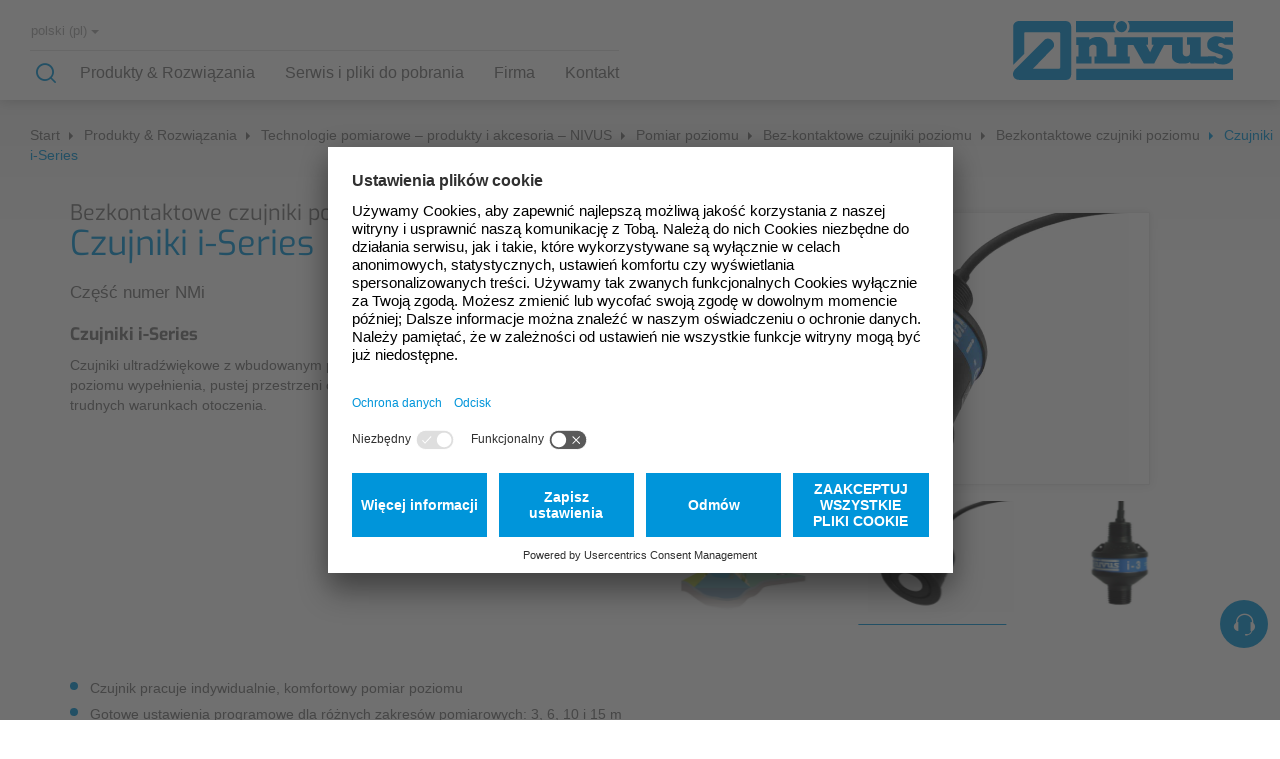

--- FILE ---
content_type: text/html; charset=utf-8
request_url: https://www.nivus.com/pl/produkty-rozwiazania/technologia-pomiarowa/pomiar-poziomu/bez-kontaktowe-czujniki-poziomu/bez-kontaktowe-czujniki-poziomu/czujniki-i-series?tx_avnivus_application%5Baction%5D=index&tx_avnivus_application%5Bapplication%5D=41&tx_avnivus_application%5Bcategory%5D=46&tx_avnivus_application%5Bcontroller%5D=Application&tx_avnivus_application%5Bsubcategory%5D=60&cHash=63f3dcd81084fbe4c0931447ec110253
body_size: 35045
content:
<!DOCTYPE html>
<html lang="pl">
<head>      <link rel="preconnect" href="//app.usercentrics.eu">
      <link rel="preconnect" href="//api.usercentrics.eu">
      <link rel="preconnect" href="//privacy-proxy.usercentrics.eu">

      <link rel="preload" href="//app.usercentrics.eu/browser-ui/latest/loader.js" as="script">
      <link rel="preload" href="//privacy-proxy.usercentrics.eu/latest/uc-block.bundle.js" as="script"><script id="usercentrics-cmp" src="https://app.usercentrics.eu/browser-ui/latest/loader.js" async data-settings-id="FTPHeuP8hvMZiU" data-language="pl"></script>      <script type="application/javascript" src="https://privacy-proxy.usercentrics.eu/latest/uc-block.bundle.js"></script>
      <script>
          // (optional) additional configs for the Smart Data Protector
          uc.reloadOnOptIn('BJz7qNsdj-7'); // reload page on YouTube opt-in
      </script>
    <meta charset="utf-8">

<!-- 
	This website is powered by TYPO3 - inspiring people to share!
	TYPO3 is a free open source Content Management Framework initially created by Kasper Skaarhoj and licensed under GNU/GPL.
	TYPO3 is copyright 1998-2026 of Kasper Skaarhoj. Extensions are copyright of their respective owners.
	Information and contribution at https://typo3.org/
-->


<title>Czujniki i-Series | Nivus</title>
<meta http-equiv="x-ua-compatible" content="IE=Edge">
<meta name="generator" content="TYPO3 CMS">
<meta name="description" content="Intelligente Füllstandsensoren mit integriertem Messumformer. Zur Abstand-, Füllstand-, Leerraum- oder Volumenmessung.">
<meta name="viewport" content="width=device-width, initial-scale=1">
<meta name="keywords" content="Füllstandsmessung, Füllstandmessung, Ultraschallmessung">


<link href="/build/assets/css-DgihCeDJ.css?1768820592" rel="stylesheet" >




<script>
/*0*/
dataLayer=[{"environment":"Production"}];(function(){var h=window.location.hash.substring(1).match(/avtagmanager_queue:(.*)/);h&&h[1]&&(window.dataLayer.push(JSON.parse(decodeURIComponent(h[1]))),window.location.hash='')})();


</script>
<script type="importmap">{"imports":{"/build/assets/app-BHRYhghV.js":"/build/assets/app-BHRYhghV.js?1768820592"}}</script>

<script nonce="">    function gtag() { dataLayer.push(arguments); }
    gtag("consent", "default", {
      'ad_storage': 'denied',
      'ad_user_data': 'denied',
      'ad_personalization': 'denied',
      'analytics_storage': 'denied',
      'personalization_storage': 'denied',
      'functionality_storage': 'granted',
      'security_storage': 'granted',
    });</script><script nonce=""></script><!-- Google Tag Manager -->
<script id="gtmScript" nonce="">(function(w,d,s,l,i){w[l]=w[l]||[];w[l].push({'gtm.start':
new Date().getTime(),event:'gtm.js'});var f=d.getElementsByTagName(s)[0],
j=d.createElement(s),dl=l!='dataLayer'?'&l='+l:'';j.async=true;j.src=
'https://www.googletagmanager.com/gtm.js?id='+i+dl+'';var n=d.querySelector('[nonce]');
n&&j.setAttribute('nonce',n.nonce||n.getAttribute('nonce'));f.parentNode.insertBefore(j,f);
})(window,document,'script','dataLayer','GTM-5L3TDDJ');</script>
<!-- End Google Tag Manager -->
      <link rel="apple-touch-icon" sizes="180x180" href="/favicons/apple-touch-icon.png">
      <link rel="icon" type="image/png" sizes="32x32" href="/favicons/favicon-32x32.png">
      <link rel="icon" type="image/png" sizes="16x16" href="/favicons/favicon-16x16.png">
      <link rel="manifest" href="/favicons/site.webmanifest">
      <link rel="mask-icon" href="/favicons/safari-pinned-tab.svg" color="#ffffff">
      <link rel="shortcut icon" href="/favicons/favicon.ico">
      <meta name="msapplication-TileColor" content="#ffffff">
      <meta name="msapplication-config" content="/favicons/browserconfig.xml">
      <meta name="theme-color" content="#ffffff">    <link rel="dns-prefetch" href="//www.youtube.com">
    <link rel="dns-prefetch" href="//www.google.com">
    <link rel="dns-prefetch" href="//s.ytimg.com">
    <link rel="dns-prefetch" href="//www.youtube.com">
<link rel="canonical" href="https://www.nivus.com/pl/produkty-rozwiazania/technologia-pomiarowa/pomiar-poziomu/bez-kontaktowe-czujniki-poziomu/bez-kontaktowe-czujniki-poziomu/czujniki-i-series">
</head>
<body id="p460" class="page page-backendlayout-followup">
<!-- Google Tag Manager (noscript) -->
<noscript><iframe src="https://www.googletagmanager.com/ns.html?id=GTM-5L3TDDJ"
height="0" width="0" style="display:none;visibility:hidden"></iframe></noscript>
<!-- End Google Tag Manager (noscript) -->

<!-- header -->
<div class="header__wrapper">
  <header id="header">
    

<div class="header__left">
  <div class="header__top">
    <div class="meta-nav pull-left">
      <!-- LANGUAGES -->
      <div class="language-switcher">
        
<button id="languagemenu__trigger" type="button" class="btn btn-invisible dropdown-toggle" data-toggle="dropdown"
        xmlns:f="http://www.w3.org/1999/html">
  
    
  
    
  
    
  
    
  
    
      
          polski (pl)
        
    
  
    
  
    
  
    
  
    
  
    
  
  <span class="caret"></span>
</button>
<!--<span class="sr-only">Toggle Dropdown</span>-->
<div class="languagemenu__desktop">
  <div class="languagemenu__inner">
    <div class="inner__close">
      <div class="icon--cross"></div>
    </div>
    <div class="inner__heading">
      <div class="">
        Witamy w NIVUS Niemcy
      </div>
    </div>

    <div class="language__selection__wrapper">
      <div class="selection__active__wrapper">
        <div class="active__header">
          Aktualna wersja krajowa:
        </div>
        <div class="entry">
          
            
          
            
          
            
          
            
          
            
              <div class="entry__flag flags-pl">

              </div>
              <div class="entry__country">
                Polska
              </div>
              <div class="entry__langauge__wrapper">
                <a href="/pl/produkty-rozwiazania/technologia-pomiarowa/pomiar-poziomu/bez-kontaktowe-czujniki-poziomu/bez-kontaktowe-czujniki-poziomu/czujniki-i-series" class="language__entry">polski</a>
              </div>
            
          
            
          
            
          
            
          
            
          
            
          
        </div>
      </div>

      <div class="selections__entrys__wrapper">
        <div class="entrys__header">
          Inne kraje:
        </div>

        

        
          
        
          
            
          
        
          
            
          
        
          
        
          
        
          
        
          
        
          
        
          
        
          
        

        
          <div class="entry entry--multiple">
            <div class="entry__flag">
            </div>
            <div class="entry__country">Global</div>
            <div class="entry__langauge__wrapper">
              
                
              
                
                  <a href="/en/products-solutions/measurement-systems/non-contact-level-measurement/non-contact-level-measurement/level-sensors/i-series-sensors" class="language__entry">english</a>
                
              
                
                  <a href="/es/productos-solucions/productos/medicion-de-nivel-sin-contacto/medicion-de-nivel-sin-contacto/sensores-de-nivel/sensores-de-la-serie-i" class="language__entry">español</a>
                
              
                
              
                
              
                
              
                
              
                
              
                
              
                
              
            </div>
          </div>
        


        
          
            <a href="https://www.nivus.de/de/produkte-loesungen/neuheiten-durchfluss-und-fuellstandsmesstechnik/fuellstandsmessung-fuer-fluessigkeiten/beruehrungslose-ultraschall-fuellstandsmessung/fuellstandssensoren/i-serie-sensoren" class="entry">
              <div class="entry__flag flags-de">

              </div>
              <div class="entry__country">Deutschland</div>
              <div class="entry__langauge__wrapper">
                <div href="https://www.nivus.de/de/produkte-loesungen/neuheiten-durchfluss-und-fuellstandsmesstechnik/fuellstandsmessung-fuer-fluessigkeiten/beruehrungslose-ultraschall-fuellstandsmessung/fuellstandssensoren/i-serie-sensoren" class="language__entry">deutsch</div>
              </div>
            </a>
          
        
          
        
          
        
          
            <a href="/fr/produits-solutions/technologie-de-mesure/mesure-de-niveau-pour-liquides-et-solides-en-vrac-nivus/mesure-de-niveau-sans-contact/capteurs-de-niveau/capteurs-serie-i" class="entry">
              <div class="entry__flag flags-fr">

              </div>
              <div class="entry__country">France</div>
              <div class="entry__langauge__wrapper">
                <div href="/fr/produits-solutions/technologie-de-mesure/mesure-de-niveau-pour-liquides-et-solides-en-vrac-nivus/mesure-de-niveau-sans-contact/capteurs-de-niveau/capteurs-serie-i" class="language__entry">français</div>
              </div>
            </a>
          
        
          
        
          
        
          
        
          
            <a href="/en-uk/products-solutions/measurement-systems/non-contact-level-measurement/non-contact-level-measurement/level-sensors/i-series-sensors" class="entry">
              <div class="entry__flag flags-gb">

              </div>
              <div class="entry__country">United Kingdom</div>
              <div class="entry__langauge__wrapper">
                <div href="/en-uk/products-solutions/measurement-systems/non-contact-level-measurement/non-contact-level-measurement/level-sensors/i-series-sensors" class="language__entry">english</div>
              </div>
            </a>
          
        
          
        
          
            <a href="/en-in/products-solutions/measurement-systems/non-contact-level-measurement/non-contact-level-measurement/level-sensors/i-series-sensors" class="entry">
              <div class="entry__flag flags-in">

              </div>
              <div class="entry__country">India</div>
              <div class="entry__langauge__wrapper">
                <div href="/en-in/products-solutions/measurement-systems/non-contact-level-measurement/non-contact-level-measurement/level-sensors/i-series-sensors" class="language__entry">english</div>
              </div>
            </a>
          
        

        <a href="http://www.nivuskorea.com/?lang_select=ko" class="entry">
          <div class="entry__flag flags-kr">

          </div>
          <div class="entry__country">한국인</div>
          <div class="entry__langauge__wrapper">
            <div class="language__entry">한국인</div>
          </div>
        </a>
      </div>
    </div>

    
  </div>
</div>

      </div>
      <!-- LANGUAGES / -->
      <div class="navbar-meta pull-right">
        
      </div>
    </div>
  </div>
  <div class="header__bottom">
    <div class="header__burgermenu__wrapper">
      <div class="burger__line line--1"></div>
      <div class="burger__line line--2"></div>
      <div class="burger__line line--3"></div>
    </div>
    <div class="header__search">
      <button type="submit" class="icon icon--glass" form="search__form">
      </button>
      <div class="icon icon--cross"></div>

      <div class="header__search__input">
        <form
          id="search__form"
          class="search__form solr__header"
          action="/pl/ogolne/szukac"
          data-suggest="/pl/ogolne/szukac?type=7384"
          data-suggest-header="Top Results"
        >
          <input name="q" placeholder="Produkt, numer części, pobieranie..." class="tx-solr-suggest">
          <div class="icon icon--mobile icon--cross"></div>
          <button type="submit" class="icon icon--mobile icon--glass"></button>
        </form>
      </div>
    </div>
    <nav class="navbar navbar-default">
      <ul class="nav navbar-nav">
        
          
            <li class="level--1">
              <a href="/pl/produkty-rozwiazania" class="active fylin__trigger menu--foldable">Produkty &amp; Rozwiązania</a>
              
                <!-- menu has two types of flyout -->
                
                    <!-- old big fylout -->
                    <div class="flyin">
                      <div class="flyin__close"></div>
                      <div class="flyin__inner">
                        <ul class="wrapper__level--2">
                          
                            <!-- first render all with children -->
                            
                              <li class="level--2 col-4">
                                <a href="/pl/produkty-rozwiazania/aplikacje" >Aplikacje</a>
                                
                                  <ul class="wrapper__level--3">
                                    
                                      
                                        <li class="level--3">
                                          <a href="/pl/produkty-rozwiazania/aplikacje/nasze-aplikacje-przemysl-i-wodociagi" class="hasChildren" >Nasze aplikacje</a>
                                          
                                            <ul class="wrapper__level--4">
                                              
                                                
                                                  <li class="level--4">
                                                    <a href="/pl/produkty-rozwiazania/aplikacje/nasze-aplikacje-przemysl-i-wodociagi/sieci-kanalizacyjne" >System pomiarowy dla kanalizacji i monitoring sieci – NIVUS</a>
                                                  </li>
                                                
                                              
                                                
                                                  <li class="level--4">
                                                    <a href="/pl/produkty-rozwiazania/aplikacje/nasze-aplikacje-przemysl-i-wodociagi/oczyszczalnie-sciekow" >Czujnik poziomu dla oczyszczalni – Nivus</a>
                                                  </li>
                                                
                                              
                                                
                                                  <li class="level--4">
                                                    <a href="/pl/produkty-rozwiazania/aplikacje/nasze-aplikacje-przemysl-i-wodociagi/wodociagi" >System pomiarowy do sieci wodnych – NIVUS</a>
                                                  </li>
                                                
                                              
                                                
                                                  <li class="level--4">
                                                    <a href="/pl/produkty-rozwiazania/aplikacje/nasze-aplikacje-przemysl-i-wodociagi/wody-plynace" >Pomiar przepływu w otwartych ciekach wodnych – NIVUS</a>
                                                  </li>
                                                
                                              
                                                
                                                  <li class="level--4">
                                                    <a href="/pl/produkty-rozwiazania/aplikacje/nasze-aplikacje-przemysl-i-wodociagi/przemysl" >Pomiar przepływu w przemyśle i energetyce – NIVUS</a>
                                                  </li>
                                                
                                              
                                            </ul>
                                          
                                        </li>
                                      
                                    
                                  </ul>
                                
                              </li>
                            
                          
                            <!-- first render all with children -->
                            
                              <li class="level--2 col-8">
                                <a href="/pl/produkty-rozwiazania/technologia-pomiarowa" >Technologie pomiarowe – produkty i akcesoria – NIVUS</a>
                                
                                  <ul class="wrapper__level--3">
                                    
                                      
                                        <li class="level--3">
                                          <a href="/pl/produkty-rozwiazania/technologia-pomiarowa/pomiary-przeplywu" class="hasChildren" >Przelicznik przepływu wody – dokładne obliczenia – NIVUS</a>
                                          
                                            <ul class="wrapper__level--4">
                                              
                                                
                                                  <li class="level--4">
                                                    <a href="/pl/produkty-rozwiazania/technologia-pomiarowa/pomiary-przeplywu/konfigurator-przeplywu" >Konfigurator przepływu</a>
                                                  </li>
                                                
                                              
                                                
                                                  <li class="level--4">
                                                    <a href="/pl/produkty-rozwiazania/technologia-pomiarowa/pomiary-przeplywu/rurociagach-i-kanalach-z-niepelnym-wypelnieniem" >Niepełnym wypełnieniem</a>
                                                  </li>
                                                
                                              
                                                
                                                  <li class="level--4">
                                                    <a href="/pl/produkty-rozwiazania/technologia-pomiarowa/pomiary-przeplywu/rurociagach-i-kanalach-z-pelnym-wypelnieniem" >Pełnym wypełnieniem</a>
                                                  </li>
                                                
                                              
                                                
                                                  <li class="level--4">
                                                    <a href="/pl/produkty-rozwiazania/technologia-pomiarowa/pomiary-przeplywu/hydrauliczny-pomiar-przeplywu" >Kalkulator hydrauliczny przepływu</a>
                                                  </li>
                                                
                                              
                                                
                                                  <li class="level--4">
                                                    <a href="/pl/produkty-rozwiazania/technologia-pomiarowa/pomiary-przeplywu/nivuflowmobile" >Czujnik do analizy ścieków – monitoring i pomiary – NIVUS</a>
                                                  </li>
                                                
                                              
                                            </ul>
                                          
                                        </li>
                                      
                                    
                                      
                                        <li class="level--3">
                                          <a href="/pl/produkty-rozwiazania/technologia-pomiarowa/pomiar-poziomu" class="hasChildren" >Pomiar poziomu</a>
                                          
                                            <ul class="wrapper__level--4">
                                              
                                                
                                                  <li class="level--4">
                                                    <a href="/pl/produkty-rozwiazania/technologia-pomiarowa/pomiar-poziomu/bez-kontaktowe-czujniki-poziomu" >Bez-kontaktowe czujniki poziomu</a>
                                                  </li>
                                                
                                              
                                                
                                                  <li class="level--4">
                                                    <a href="/pl/produkty-rozwiazania/technologia-pomiarowa/pomiar-poziomu/hydrostatyczny-pomiar-poziomu" >Hydrostatyczny pomiar poziomu</a>
                                                  </li>
                                                
                                              
                                                
                                                  <li class="level--4">
                                                    <a href="/pl/produkty-rozwiazania/technologia-pomiarowa/pomiar-poziomu/sygnalizatory-i-kontrola-poziomu" >Sygnalizatory i kontrola poziomu</a>
                                                  </li>
                                                
                                              
                                            </ul>
                                          
                                        </li>
                                      
                                    
                                      
                                        <li class="level--3">
                                          <a href="/pl/produkty-rozwiazania/technologia-pomiarowa/jakosc-wody-i-pomiary-fizykochemiczne" class="hasChildren" >Jakość wody i pomiary fizykochemiczne</a>
                                          
                                            <ul class="wrapper__level--4">
                                              
                                                
                                                  <li class="level--4">
                                                    <a href="/pl/produkty-rozwiazania/technologia-pomiarowa/jakosc-wody-i-pomiary-fizykochemiczne/nivuparq" >NivuParQ</a>
                                                  </li>
                                                
                                              
                                                
                                                  <li class="level--4">
                                                    <a href="/pl/produkty-rozwiazania/technologia-pomiarowa/jakosc-wody-i-pomiary-fizykochemiczne/pomiar-interfejs/separatory/nivuscope-2" >System NivuScope 2 – NIVUS</a>
                                                  </li>
                                                
                                              
                                            </ul>
                                          
                                        </li>
                                      
                                    
                                      
                                        <li class="level--3">
                                          <a href="/pl/produkty-rozwiazania/technologia-pomiarowa/akcesoria" class="hasChildren" >Akcesoria</a>
                                          
                                            <ul class="wrapper__level--4">
                                              
                                                
                                                  <li class="level--4">
                                                    <a href="/pl/produkty-rozwiazania/technologia-pomiarowa/akcesoria/akcesoria-montazowe" >Akcesoria montażowe</a>
                                                  </li>
                                                
                                              
                                                
                                                  <li class="level--4">
                                                    <a href="/pl/produkty-rozwiazania/technologia-pomiarowa/akcesoria/ochronniki-przeciwprzepieciowe" >Ochronniki przeciwprzepięciowe</a>
                                                  </li>
                                                
                                              
                                                
                                                  <li class="level--4">
                                                    <a href="/pl/produkty-rozwiazania/technologia-pomiarowa/akcesoria/interfejs-ex-/-multiplekser" >Interfejs Ex / Multiplekser</a>
                                                  </li>
                                                
                                              
                                                
                                                  <li class="level--4">
                                                    <a href="/pl/produkty-rozwiazania/technologia-pomiarowa/akcesoria/akcesoria-programowe" >Akcesoria programowe </a>
                                                  </li>
                                                
                                              
                                                
                                                  <li class="level--4">
                                                    <a href="/pl/produkty-rozwiazania/technologia-pomiarowa/akcesoria/inne" >Inne</a>
                                                  </li>
                                                
                                              
                                            </ul>
                                          
                                        </li>
                                      
                                    
                                  </ul>
                                
                              </li>
                            
                          
                            <!-- first render all with children -->
                            
                              <li class="level--2 col-4">
                                <a href="/pl/produkty-rozwiazania/dane" >Dane</a>
                                
                                  <ul class="wrapper__level--3">
                                    
                                      
                                        <li class="level--3">
                                          <a href="/pl/produkty-rozwiazania/dane/transmisja-danych-i-zdalna-kontrola-urzadzen" class="hasChildren" >Transmisja danych i zdalna kontrola urządzeń</a>
                                          
                                            <ul class="wrapper__level--4">
                                              
                                                
                                                  <li class="level--4">
                                                    <a href="/pl/produkty-rozwiazania/dane/transmisja-danych-i-zdalna-kontrola-urzadzen" >Rejestrator danych</a>
                                                  </li>
                                                
                                              
                                            </ul>
                                          
                                        </li>
                                      
                                    
                                      
                                        <li class="level--3">
                                          <a href="/pl/produkty-rozwiazania/dane/rozwiazania-programowe" class="hasChildren" >Rozwiązania programowe</a>
                                          
                                            <ul class="wrapper__level--4">
                                              
                                                
                                                  <li class="level--4">
                                                    <a href="/pl/produkty-rozwiazania/dane/rozwiazania-programowe/nivus-webportal" >NIVUS WebPortal</a>
                                                  </li>
                                                
                                              
                                            </ul>
                                          
                                        </li>
                                      
                                    
                                  </ul>
                                
                              </li>
                            
                          

                          <!-- render all without Children -->
                          <li class="level--2 col-4">
                            
                              
                            
                              
                            
                              
                            
                          </li>
                        </ul>
                      </div>
                    </div>
                  
              
            </li>
          
        
          
            <li class="level--1">
              <a href="/pl/serwis-i-pliki-do-pobrania" class=" fylin__trigger menu--foldable">Serwis i pliki do pobrania</a>
              
                <!-- menu has two types of flyout -->
                
                    <!-- old big fylout -->
                    <div class="flyin">
                      <div class="flyin__close"></div>
                      <div class="flyin__inner">
                        <ul class="wrapper__level--2">
                          
                            <!-- first render all with children -->
                            
                              <li class="level--2 col-4">
                                <a href="/pl/serwis-i-pliki-do-pobrania/nivus-cetrum-serwisowe" >Serwis</a>
                                
                                  <ul class="wrapper__level--3">
                                    
                                      
                                        <li class="level--3">
                                          <a href="/pl/serwis-i-pliki-do-pobrania/nivus-cetrum-serwisowe/translate-to-polski-kampanie-pomiarowe" class="" >kampanie pomiarowe</a>
                                          
                                        </li>
                                      
                                    
                                      
                                        <li class="level--3">
                                          <a href="/pl/serwis-i-pliki-do-pobrania/nivus-cetrum-serwisowe/translate-to-polski-pomiar-porownawczy" class="" >pomiar porównawczy</a>
                                          
                                        </li>
                                      
                                    
                                      
                                        <li class="level--3">
                                          <a href="/pl/serwis-i-pliki-do-pobrania/nivus-cetrum-serwisowe/translate-to-polski-naprawy" class="" >naprawy gwarancyjne/pogwarancyjne</a>
                                          
                                        </li>
                                      
                                    
                                      
                                        <li class="level--3">
                                          <a href="/pl/serwis-i-pliki-do-pobrania/nivus-cetrum-serwisowe/translate-to-polski-montaze" class="" >montaże</a>
                                          
                                        </li>
                                      
                                    
                                      
                                        <li class="level--3">
                                          <a href="/pl/serwis-i-pliki-do-pobrania/nivus-cetrum-serwisowe/weryfikacja-miejsca-pomiarowego" class="" >weryfikacja miejsca pomiarowego</a>
                                          
                                        </li>
                                      
                                    
                                      
                                        <li class="level--3">
                                          <a href="/pl/gdansk" class="" >Gdansk</a>
                                          
                                        </li>
                                      
                                    
                                      
                                        <li class="level--3">
                                          <a href="/pl/sopot" class="" >Sopot</a>
                                          
                                        </li>
                                      
                                    
                                  </ul>
                                
                              </li>
                            
                          
                            <!-- first render all with children -->
                            
                              <li class="level--2 col-4">
                                <a href="/pl/serwis-i-pliki-do-pobrania/translate-to-polski-wissen" >Warto wiedzieć jak to działa...</a>
                                
                                  <ul class="wrapper__level--3">
                                    
                                      
                                        <li class="level--3">
                                          <a href="/pl/serwis-i-pliki-do-pobrania/translate-to-polski-wissen/jak-to-dziala" class="" >Jak to działa....</a>
                                          
                                        </li>
                                      
                                    
                                  </ul>
                                
                              </li>
                            
                          
                            <!-- first render all with children -->
                            
                          

                          <!-- render all without Children -->
                          <li class="level--2 col-4">
                            
                              
                            
                              
                            
                              
                                <a href="/pl/serwis-i-pliki-do-pobrania/baza-plikow" >Baza plików</a>
                              
                            
                          </li>
                        </ul>
                      </div>
                    </div>
                  
              
            </li>
          
        
          
            <li class="level--1">
              <a href="/pl/firma" class=" fylin__trigger menu--foldable">Firma</a>
              
                <!-- menu has two types of flyout -->
                
                    <!-- old big fylout -->
                    <div class="flyin">
                      <div class="flyin__close"></div>
                      <div class="flyin__inner">
                        <ul class="wrapper__level--2">
                          
                            <!-- first render all with children -->
                            
                              <li class="level--2 col-4">
                                <a href="/pl/firma/firma" >Firma</a>
                                
                                  <ul class="wrapper__level--3">
                                    
                                      
                                        <li class="level--3">
                                          <a href="/pl/firma/firma/punkt-widzenia-firmy-nivus" class="" >Punkt widzenia</a>
                                          
                                        </li>
                                      
                                    
                                      
                                        <li class="level--3">
                                          <a href="/pl/firma/firma/partnerstwo-i-wspolpraca" class="" >Partnerstwo i współpraca</a>
                                          
                                        </li>
                                      
                                    
                                      
                                        <li class="level--3">
                                          <a href="/pl/firma/firma/nivus-badania-i-rozwoj" class="" >Badania i rozwój</a>
                                          
                                        </li>
                                      
                                    
                                      
                                        <li class="level--3">
                                          <a href="/pl/firma/firma/historia-firmy-nivus" class="" >Nasza historia</a>
                                          
                                        </li>
                                      
                                    
                                  </ul>
                                
                              </li>
                            
                          
                            <!-- first render all with children -->
                            
                          
                            <!-- first render all with children -->
                            
                          

                          <!-- render all without Children -->
                          <li class="level--2 col-4">
                            
                              
                            
                              
                                <a href="/pl/firma/jakosc-produktow-i-uslug-firmy-nivus-sluzy-lepszym-kontaktom-z-klientami" >Jakość</a>
                              
                            
                              
                                <a href="/pl/firma/compliance" >Compliance</a>
                              
                            
                          </li>
                        </ul>
                      </div>
                    </div>
                  
              
            </li>
          
        
          
            <li class="level--1">
              <a href="/pl/kontakt" class=" fylin__trigger menu--foldable">Kontakt</a>
              
                <!-- menu has two types of flyout -->
                
                    <!-- old big fylout -->
                    <div class="flyin">
                      <div class="flyin__close"></div>
                      <div class="flyin__inner">
                        <ul class="wrapper__level--2">
                          
                            <!-- first render all with children -->
                            
                          
                            <!-- first render all with children -->
                            
                          
                            <!-- first render all with children -->
                            
                          
                            <!-- first render all with children -->
                            
                          

                          <!-- render all without Children -->
                          <li class="level--2 col-4">
                            
                              
                                <a href="/pl/kontakt/nivus-sp-z-o-o" >NIVUS Niemcy</a>
                              
                            
                              
                                <a href="/pl/kontakt/nivus-polska" >NIVUS Polska</a>
                              
                            
                              
                                <a href="/pl/kontakt/dystrybucja-urzadzen-na-calym-swiecie" >Dystrybucja urządzeń na świecie</a>
                              
                            
                              
                                <a href="/pl/kontakt/nivus-formularz-kontaktowy-podziel-sie-z-nami-swoimi-uwagami" >Formularz kontaktowy NIVUS</a>
                              
                            
                          </li>
                        </ul>
                      </div>
                    </div>
                  
              
            </li>
          
        
      </ul>

      

    </nav>
  </div>
</div>
<div class="header__right">
  <a href="/pl/" class="navbar-brand">
    <svg xmlns="http://www.w3.org/2000/svg" viewBox="0 0 420.24 113.4" style="enable-background:new 0 0 420.2399902 113.4000702" xml:space="preserve"><path style="fill-rule:evenodd;clip-rule:evenodd;fill:#0093dd" d="M207.383.12h.523l.522.069.523.047.523.116.5.092.5.162.5.162.477.186.455.231.454.232.455.255.409.277.432.325.386.301.364.347.363.347.341.371.341.393.318.394.296.44.273.417.25.463.227.463.227.487.182.463.159.486.159.509.091.533.114.509.045.533.068.579v1.088l-.068.533-.045.533-.114.509-.091.533-.159.509-.159.486-.182.487-.227.486-.227.44-.25.463-.273.417-.296.44-.318.394-.341.393-.341.394-.363.347-.364.324-.386.301-.432.325-.409.277-.455.255-.454.232-.455.208-.477.209-.5.162-.5.139-.5.139-.523.069-.523.07-.522.046-.523.023-.568-.023-.523-.046-.523-.07-.522-.069-.5-.139-.5-.139-.5-.162-.478-.209-.477-.208-.432-.232-.454-.255-.409-.277-.409-.325-.41-.301-.363-.324-.364-.347-.341-.394-.341-.393-.318-.394-.295-.44-.273-.417-.25-.463-.25-.44-.205-.486-.181-.487-.159-.486-.16-.509-.09-.533-.114-.509-.046-.533-.068-.533v-1.088l.068-.579.046-.533.114-.509.09-.533.16-.509.159-.486.181-.463.205-.487.25-.463.25-.463.273-.417.295-.44.318-.394.341-.393.341-.371.364-.347.363-.347.41-.301.409-.325.409-.277.454-.255.432-.232.477-.231.478-.186.5-.162.5-.162.5-.092.522-.116.523-.047.523-.069zM76.189 52.143l.341-.418.296-.464.295-.465.273-.441.227-.464.205-.488.182-.441.159-.487.114-.488.113-.487.069-.488.022-.464.023-.511-.023-.487-.022-.511-.046-.488-.114-.487-.09-.511-.137-.464-.159-.511-.182-.487-.205-.488-.25-.488-.25-.487-.273-.464-.318-.488-.318-.487-.341-.465-.364-.441-.387-.487-.432-.418-.409-.465-.455-.371-.477-.348-.432-.349-.477-.301-.478-.279-.477-.255-.501-.209-.454-.232-.478-.163-.5-.162-.477-.117-.501-.116-.477-.069-.477-.07-.478-.046h-.955l-.477.023-.455.046-.455.093-.455.07-.477.139-.432.139-.432.163-.455.162-.409.209-.386.209-.432.256-.364.255-.387.279-.386.325-.364.325L4.252 92.353l-.341.371-.341.372-.319.418-.318.394-.273.441-.295.418-.296.441-.25.465-.25.464-.228.488-.204.487-.228.465-.181.51-.16.511-.159.511-.113.511-.114.533-.068.534-.069.511-.022.557-.023.534v.534l.045.534.069.534.068.534.136.534.137.511.182.534.204.511.205.51.295.511.296.511.25.395.296.394.295.372.273.325.318.301.319.302.318.302.341.255.318.256.341.232.341.209.364.209.341.186.364.185.364.163.409.116.75.279.796.185.796.186.796.116.841.093.841.093.864.046.887.023 86.784.07.727-.023.705-.047.66-.069.659-.093.637-.116.568-.139.591-.163.523-.186.5-.209.5-.255.432-.255.455-.302.387-.325.409-.325.364-.372.318-.371.318-.395.273-.441.273-.464.25-.441.227-.511.205-.511.182-.534.159-.557.137-.604.136-.58.091-.65.091-.65.045-.65.046-.697.023-.696.045-.72V12.281l-.045-.743-.023-.766-.068-.696-.091-.697-.091-.65-.137-.627-.159-.626-.182-.581-.182-.557-.25-.534-.227-.511-.273-.51-.296-.465-.318-.464-.341-.395-.341-.394-.409-.372-.409-.348-.432-.325-.455-.302-.478-.279-.5-.232-.523-.232-.568-.186-.569-.209-.613-.162-.592-.116-.659-.116-.659-.07-.705-.069-.705-.024L99.13 0H12.278l-.751.023-.682.047-.682.093-.659.116-.614.116-.614.162-.614.163-.546.209-.545.255-.523.232-.5.279-.501.302-.454.301-.432.349-.432.394-.387.372-.364.394-.341.442-.318.441-.318.487-.273.488-.25.511-.25.533-.205.534-.182.558-.159.603-.136.604-.091.627-.114.65-.045.627-.023.673-.046.696v72.225l21.031-21.335V24.446l.023-.417.023-.349.068-.348.091-.279.114-.301.091-.256.159-.209.182-.185.182-.163.227-.162.25-.093.273-.116.273-.047.341-.069.341-.024.409-.023 62.911.047h.364l.341.023.318.069.296.07.25.093.25.139.205.116.181.186.182.186.137.232.136.255.091.279.091.302.046.302.022.348.023.394.023 64.378v.372l-.023.325-.068.325-.091.255-.068.279-.137.232-.159.232-.159.209-.205.186-.204.162-.273.116-.25.116-.296.07-.318.07-.341.023-.364.023H38.015zM387.117 29.34l1.341.046 1.251.093 1.227.093 1.182.14 1.092.185 1.114.233 1.045.232 1.023.302 1.001.325 1 .348.955.395.977.464.978.465.978.511 1 .58 1 .581.023-2.996 15.936-.046v14.561h-15.913l-.501-.488-.5-.464-.477-.395-.5-.372-.478-.371-.5-.302-.5-.302-.477-.232-.501-.256-.5-.186-.523-.139-.545-.116-.546-.093-.545-.046-.591-.024-.569.024-.386.046-.432.093-.364.07-.364.139-.363.139-.342.186-.318.163-.318.209-.296.209-.227.255-.25.256-.182.278-.182.279-.113.302-.114.325-.091.325v.372l.045.371.046.349.114.348.136.325.205.325.204.325.25.302.296.256.341.278.364.256.409.209.432.255.477.209.5.186.546.163 14.049 4.157.728.278.682.256.614.302.636.325.614.325.569.348.545.349.5.371.5.395.478.441.455.418.386.441.386.442.364.487.341.511.296.511.295.511.25.534.25.558.205.58.182.581.159.604.137.58.113.65.068.604.046.674.068.65v.697l-.045.673-.023.697-.046.72-.113.72-.182.766-.228.743-.25.72-.272.697-.319.673-.318.651-.364.65-.386.58-.409.581-.41.581-.454.534-.478.534-.5.488-.5.464-.546.441-.522.418-.569.418-.591.395-.591.348-.614.349-.636.302-.614.302-.659.255-.66.232-.659.233-.682.209-.682.162-.705.163-.727.093-.705.116-.705.093-.727.046h-1.273l-1.251-.023-1.25-.07-1.228-.07-1.227-.092-1.183-.117-1.204-.185-1.183-.233-.591-.116-.568-.162-.591-.163-.568-.162-.569-.186-.591-.232-.546-.209-.568-.256-.568-.255-.546-.279-.545-.302-.569-.325-.545-.348-.523-.372-.546-.372-.523-.441v3.228h-45.127l-1.182-2.879-.341.255-.364.232-.386.232-.364.233-.727.371-.728.325-.773.279-.795.232-.773.209-.819.14-.841.116-.841.116-.864.046-.932.07-1.864.046H320.484l-.841-.046-.864-.093-.841-.093-.842-.139-.818-.163-.818-.185-.773-.233-.796-.232-.773-.255-.728-.302-.704-.325-.705-.372-.659-.372-.66-.418-.636-.418-.591-.464-.569-.488-.545-.511-.5-.511-.478-.557-.432-.581-.409-.603-.364-.604-.341-.674-.295-.673-.25-.674-.205-.719-.159-.72-.136-.79-.091-.766-.023-.813-.046-3.414V45.898h-14.936l-18.983 35.88h-19.687l-20.143-35.88h-10.821v22.109h4.206v13.794h-67.702V68.03h3.91V50.218l-.022-.279v-.255l-.046-.279-.045-.256-.091-.255-.068-.232-.114-.209-.114-.232-.113-.209-.16-.209-.159-.186-.182-.186-.182-.163-.204-.162-.205-.163-.227-.139-.477-.256-.501-.255-.545-.186-.591-.162-.591-.093-.637-.116-.659-.024-.682-.023-.569.023-.568.024-.523.069-.523.14-.523.139-.5.209-.477.232-.455.279-.455.325-.454.372-.409.441-.41.488-.363.51-.364.581-.341.674-.318.696V68.03h4.228l-.023 13.771H120.72l.023-13.771h4.456V45.898h-4.456V31.291h24.826l-.046 4.83 4.251-2.624.705-.395.75-.348.728-.325.796-.302.772-.256.796-.255.819-.209.818-.163.796-.162.818-.14.796-.092.796-.093.772-.047.773-.046.728-.023h.705l1.136.023 1.069.069 1.091.093 1.046.116 1 .186 1 .232.478.117.455.139.477.162.477.186.478.163.432.209.454.232.455.209.409.232.455.279.409.255.432.302.409.302.432.325.387.349.386.348.432.372.364.394.386.442.41.418.386.58.364.534.341.558.318.557.296.604.25.557.273.581.204.604.182.58.159.627.159.581.114.627.068.58.091.628.023.627.023.627v21.76h17.096V45.852l-3.57.046V31.291h63.769v14.561h-3.228l7.457 14.212 6.933-14.212h-3.887V31.291h59.336v29.935l.022.371.046.372.023.348.068.348.091.349.068.325.136.325.137.325.113.325.159.279.182.279.205.255.205.279.204.255.205.256.25.209.25.209.25.232.273.186.273.186.295.162.273.163.318.116.318.139.319.116.318.093.341.093.318.07.341.069.341.024.364.023h.887l.591-.07.568-.116.569-.163.295-.116.296-.093.25-.139.295-.139.273-.163.25-.162.25-.186.25-.186.25-.209.228-.209.204-.255.205-.233.204-.278.182-.279.182-.302.159-.325.114-.325.136-.348.137-.349.068-.371.091-.395.068-.441.046-.418.022-.465v-15.42h-5.41V31.291h26.098v36.716l27.986-.023.273.325.318.278.364.302.386.279.387.279.409.278.454.233.478.278.477.233.455.232.5.209.5.209.523.186.5.162.5.163.523.139.5.139.501.07.5.07.477.069.478.047h.432l.454-.023.432-.024.387-.093.363-.069.341-.14.319-.162.295-.186.228-.209.227-.255.159-.279.205-.325.136-.302.136-.325.114-.256.068-.302.091-.278.046-.256.022-.278v-.511l-.022-.233-.046-.209-.091-.255-.068-.209-.136-.209-.114-.209-.136-.186-.16-.209-.227-.209-.182-.162-.227-.186-.25-.186-.25-.163-.296-.162-.636-.325-.705-.279-.75-.302-.864-.278-1.137-.349-1.205-.371-1.273-.372-1.296-.395-1.364-.441-1.387-.441-1.364-.465-1.386-.511-1.364-.511-1.364-.534-1.319-.557-1.25-.627-.637-.302-.568-.325-.614-.302-.546-.348-.568-.349-.523-.348-.5-.348-.455-.395-.659-.558-.614-.58-.25-.325-.273-.302-.25-.325-.25-.325-.204-.302-.205-.325-.227-.349-.182-.348-.159-.349-.16-.394-.159-.372-.113-.395-.137-.394-.113-.418-.069-.419-.113-.441-.046-.441-.045-.464-.068-.488-.023-.488-.046-1.022.023-1.091.068-1.185.114-1.23.114-.697.159-.674.182-.673.227-.674.273-.627.273-.627.341-.603.386-.604.387-.558.409-.557.454-.557.478-.534.5-.511.5-.442.546-.487.545-.441.591-.419.592-.371.591-.372.613-.348.637-.325.637-.325.636-.279.637-.232.659-.209.659-.232.659-.14.637-.139.659-.139.66-.07.613-.07zM218.52 0h201.72v21.6H218.543l.477-.535.455-.558.432-.581.386-.605.364-.627.341-.651.318-.651.295-.675.251-.674.227-.721.204-.697.16-.768.09-.72.114-.791.046-.744.045-.767-.045-.791-.046-.767-.114-.767-.09-.744-.182-.721-.182-.721-.25-.744-.228-.674-.295-.698-.318-.627-.364-.651-.364-.651-.386-.582-.455-.604-.454-.558zM120.48 21.6V0h75.66l-.477.535-.455.558-.431.604-.409.582-.364.651-.341.651-.318.627-.295.698-.25.674-.25.744-.182.721-.159.721-.136.744-.091.767-.068.767-.023.791.023.767.068.744.091.791.114.72.159.768.204.697.205.721.272.674.296.675.318.651.341.651.363.627.409.605.432.581.431.558.478.535zM120.72 91.98h299.52v21.42H120.72z"/></svg>
  </a>
</div>


  </header>
</div>

<div class="offcanvas mobilemenu d-print-none" data-offcanvas="mainnav" aria-hidden="true">
  <div class="offcanvas__close">
    <div class="close__cross"></div>
  </div>

  <div class="language-switcher">
    <div class="languagemenu__mobile">
  <div class="languagemenu__inner">
    <div class="inner__heading">
      <div class="">
        Witamy w NIVUS Niemcy
      </div>
    </div>

    <div class="inner__back">
      <span>wstecz</span>
    </div>

    <div class="language__selection__wrapper">
      <div class="selection__active__wrapper">
        <div class="active__header">
          Aktualna wersja krajowa:
        </div>
        <div class="entry">
          
            
          
            
          
            
          
            
          
            
              <div class="entry__flag flags-pl">

              </div>
              <div class="entry__country">
                Polska
              </div>
              <div class="entry__langauge__wrapper">
                <a href="/pl/produkty-rozwiazania/technologia-pomiarowa/pomiar-poziomu/bez-kontaktowe-czujniki-poziomu/bez-kontaktowe-czujniki-poziomu/czujniki-i-series" class="language__entry">polski</a>
              </div>
            
          
            
          
            
          
            
          
            
          
            
          
        </div>
      </div>

      <div class="selections__entrys__wrapper">
        <div class="entrys__header">
          Inne kraje:
        </div>

        

        
          
        
          
            
          
        
          
            
          
        
          
        
          
        
          
        
          
        
          
        
          
        
          
        

        
          <div class="entry entry--multiple">
            <div class="entry__flag">
            </div>
            <div class="entry__country">Global</div>
            <div class="entry__langauge__wrapper">
              
                
              
                
                  <a href="/en/products-solutions/measurement-systems/non-contact-level-measurement/non-contact-level-measurement/level-sensors/i-series-sensors" class="language__entry">english</a>
                
              
                
                  <a href="/es/productos-solucions/productos/medicion-de-nivel-sin-contacto/medicion-de-nivel-sin-contacto/sensores-de-nivel/sensores-de-la-serie-i" class="language__entry">español</a>
                
              
                
              
                
              
                
              
                
              
                
              
                
              
                
              
            </div>
          </div>
        

        
          
            <a href="https://www.nivus.de/de/produkte-loesungen/neuheiten-durchfluss-und-fuellstandsmesstechnik/fuellstandsmessung-fuer-fluessigkeiten/beruehrungslose-ultraschall-fuellstandsmessung/fuellstandssensoren/i-serie-sensoren" class="entry">
              <div class="entry__flag flags-de">

              </div>
              <div class="entry__country">Deutschland</div>
              <div class="entry__langauge__wrapper">
                <div class="language__entry">deutsch</div>
              </div>
            </a>
          
        
          
        
          
        
          
            <a href="/fr/produits-solutions/technologie-de-mesure/mesure-de-niveau-pour-liquides-et-solides-en-vrac-nivus/mesure-de-niveau-sans-contact/capteurs-de-niveau/capteurs-serie-i" class="entry">
              <div class="entry__flag flags-fr">

              </div>
              <div class="entry__country">France</div>
              <div class="entry__langauge__wrapper">
                <div class="language__entry">français</div>
              </div>
            </a>
          
        
          
        
          
        
          
        
          
            <a href="/en-uk/products-solutions/measurement-systems/non-contact-level-measurement/non-contact-level-measurement/level-sensors/i-series-sensors" class="entry">
              <div class="entry__flag flags-gb">

              </div>
              <div class="entry__country">United Kingdom</div>
              <div class="entry__langauge__wrapper">
                <div class="language__entry">english</div>
              </div>
            </a>
          
        
          
        
          
            <a href="/en-in/products-solutions/measurement-systems/non-contact-level-measurement/non-contact-level-measurement/level-sensors/i-series-sensors" class="entry">
              <div class="entry__flag flags-in">

              </div>
              <div class="entry__country">India</div>
              <div class="entry__langauge__wrapper">
                <div class="language__entry">english</div>
              </div>
            </a>
          
        

        <a href="http://www.nivuskorea.com/?lang_select=ko" class="entry">
          <div class="entry__flag flags-kr">

          </div>
          <div class="entry__country">한국인</div>
          <div class="entry__langauge__wrapper">
            <div class="language__entry">한국인</div>
          </div>
        </a>
      </div>
    </div>

    
  </div>
</div>

  </div>

  <div class="offcanvas__inner">
    <div class="offcanvas__scroll">
      <span class="visually-hidden"></span>
    </div>
    

  <nav class="mainnav d-print-none" id="mainnav-mobile">
    
  <ul class="mainnav__level list-unstyled" data-level="1" aria-hidden="false">
    
    
      <li class="mainnav__entry has-children">
        <a href="/pl/produkty-rozwiazania" class="mainnav__link hasChild active">
          Produkty &amp; Rozwiązania
        </a>
        
          
  <ul class="mainnav__level list-unstyled" data-level="2" aria-hidden="true">
    
      
        <li class="mainnav__entry mainnav__entry--heading">
          <span class="mainnav__link">Produkty &amp; Rozwiązania</span>
        </li>
      
      
        <li class="mainnav__entry mainnav__entry--back">
          <span class="mainnav__link">wstecz</span>
        </li>
      
      <li class="mainnav__entry mainnav__entry--parent">
        <a href="/pl/produkty-rozwiazania" class="mainnav__link active">
          Przegląd
        </a>
      </li>
    
    
      <li class="mainnav__entry has-children">
        <a href="/pl/produkty-rozwiazania/aplikacje" class="mainnav__link hasChild">
          Aplikacje
        </a>
        
          
  <ul class="mainnav__level list-unstyled" data-level="3" aria-hidden="true">
    
      
        <li class="mainnav__entry mainnav__entry--heading">
          <span class="mainnav__link">Aplikacje</span>
        </li>
      
      
        <li class="mainnav__entry mainnav__entry--back">
          <span class="mainnav__link">wstecz</span>
        </li>
      
      <li class="mainnav__entry mainnav__entry--parent">
        <a href="/pl/produkty-rozwiazania/aplikacje" class="mainnav__link">
          Przegląd
        </a>
      </li>
    
    
      <li class="mainnav__entry has-children">
        <a href="/pl/produkty-rozwiazania/aplikacje/nasze-aplikacje-przemysl-i-wodociagi" class="mainnav__link hasChild">
          Nasze aplikacje
        </a>
        
          
  <ul class="mainnav__level list-unstyled" data-level="4" aria-hidden="true">
    
      
        <li class="mainnav__entry mainnav__entry--heading">
          <span class="mainnav__link">Nasze aplikacje</span>
        </li>
      
      
        <li class="mainnav__entry mainnav__entry--back">
          <span class="mainnav__link">wstecz</span>
        </li>
      
      <li class="mainnav__entry mainnav__entry--parent">
        <a href="/pl/produkty-rozwiazania/aplikacje/nasze-aplikacje-przemysl-i-wodociagi" class="mainnav__link">
          Przegląd
        </a>
      </li>
    
    
      <li class="mainnav__entry">
        <a href="/pl/produkty-rozwiazania/aplikacje/nasze-aplikacje-przemysl-i-wodociagi/sieci-kanalizacyjne" class="mainnav__link">
          System pomiarowy dla kanalizacji i monitoring sieci – NIVUS
        </a>
        
      </li>
    
      <li class="mainnav__entry">
        <a href="/pl/produkty-rozwiazania/aplikacje/nasze-aplikacje-przemysl-i-wodociagi/oczyszczalnie-sciekow" class="mainnav__link">
          Czujnik poziomu dla oczyszczalni – Nivus
        </a>
        
      </li>
    
      <li class="mainnav__entry">
        <a href="/pl/produkty-rozwiazania/aplikacje/nasze-aplikacje-przemysl-i-wodociagi/wodociagi" class="mainnav__link">
          System pomiarowy do sieci wodnych – NIVUS
        </a>
        
      </li>
    
      <li class="mainnav__entry">
        <a href="/pl/produkty-rozwiazania/aplikacje/nasze-aplikacje-przemysl-i-wodociagi/wody-plynace" class="mainnav__link">
          Pomiar przepływu w otwartych ciekach wodnych – NIVUS
        </a>
        
      </li>
    
      <li class="mainnav__entry">
        <a href="/pl/produkty-rozwiazania/aplikacje/nasze-aplikacje-przemysl-i-wodociagi/przemysl" class="mainnav__link">
          Pomiar przepływu w przemyśle i energetyce – NIVUS
        </a>
        
      </li>
    
  </ul>

        
      </li>
    
  </ul>

        
      </li>
    
      <li class="mainnav__entry has-children">
        <a href="/pl/produkty-rozwiazania/technologia-pomiarowa" class="mainnav__link hasChild active">
          Technologie pomiarowe – produkty i akcesoria – NIVUS
        </a>
        
          
  <ul class="mainnav__level list-unstyled" data-level="3" aria-hidden="true">
    
      
        <li class="mainnav__entry mainnav__entry--heading">
          <span class="mainnav__link">Technologie pomiarowe – produkty i akcesoria – NIVUS</span>
        </li>
      
      
        <li class="mainnav__entry mainnav__entry--back">
          <span class="mainnav__link">wstecz</span>
        </li>
      
      <li class="mainnav__entry mainnav__entry--parent">
        <a href="/pl/produkty-rozwiazania/technologia-pomiarowa" class="mainnav__link active">
          Przegląd
        </a>
      </li>
    
    
      <li class="mainnav__entry has-children">
        <a href="/pl/produkty-rozwiazania/technologia-pomiarowa/pomiary-przeplywu" class="mainnav__link hasChild">
          Przelicznik przepływu wody – dokładne obliczenia – NIVUS
        </a>
        
          
  <ul class="mainnav__level list-unstyled" data-level="4" aria-hidden="true">
    
      
        <li class="mainnav__entry mainnav__entry--heading">
          <span class="mainnav__link">Przelicznik przepływu wody – dokładne obliczenia – NIVUS</span>
        </li>
      
      
        <li class="mainnav__entry mainnav__entry--back">
          <span class="mainnav__link">wstecz</span>
        </li>
      
      <li class="mainnav__entry mainnav__entry--parent">
        <a href="/pl/produkty-rozwiazania/technologia-pomiarowa/pomiary-przeplywu" class="mainnav__link">
          Przegląd
        </a>
      </li>
    
    
      <li class="mainnav__entry">
        <a href="/pl/produkty-rozwiazania/technologia-pomiarowa/pomiary-przeplywu/konfigurator-przeplywu" class="mainnav__link">
          Konfigurator przepływu
        </a>
        
      </li>
    
      <li class="mainnav__entry">
        <a href="/pl/produkty-rozwiazania/technologia-pomiarowa/pomiary-przeplywu/rurociagach-i-kanalach-z-niepelnym-wypelnieniem" class="mainnav__link">
          Niepełnym wypełnieniem
        </a>
        
      </li>
    
      <li class="mainnav__entry">
        <a href="/pl/produkty-rozwiazania/technologia-pomiarowa/pomiary-przeplywu/rurociagach-i-kanalach-z-pelnym-wypelnieniem" class="mainnav__link">
          Pełnym wypełnieniem
        </a>
        
      </li>
    
      <li class="mainnav__entry">
        <a href="/pl/produkty-rozwiazania/technologia-pomiarowa/pomiary-przeplywu/hydrauliczny-pomiar-przeplywu" class="mainnav__link">
          Kalkulator hydrauliczny przepływu
        </a>
        
      </li>
    
      <li class="mainnav__entry">
        <a href="/pl/produkty-rozwiazania/technologia-pomiarowa/pomiary-przeplywu/nivuflowmobile" class="mainnav__link">
          Czujnik do analizy ścieków – monitoring i pomiary – NIVUS
        </a>
        
      </li>
    
  </ul>

        
      </li>
    
      <li class="mainnav__entry has-children">
        <a href="/pl/produkty-rozwiazania/technologia-pomiarowa/pomiar-poziomu" class="mainnav__link hasChild active">
          Pomiar poziomu
        </a>
        
          
  <ul class="mainnav__level list-unstyled" data-level="4" aria-hidden="true">
    
      
        <li class="mainnav__entry mainnav__entry--heading">
          <span class="mainnav__link">Pomiar poziomu</span>
        </li>
      
      
        <li class="mainnav__entry mainnav__entry--back">
          <span class="mainnav__link">wstecz</span>
        </li>
      
      <li class="mainnav__entry mainnav__entry--parent">
        <a href="/pl/produkty-rozwiazania/technologia-pomiarowa/pomiar-poziomu" class="mainnav__link active">
          Przegląd
        </a>
      </li>
    
    
      <li class="mainnav__entry">
        <a href="/pl/produkty-rozwiazania/technologia-pomiarowa/pomiar-poziomu/bez-kontaktowe-czujniki-poziomu" class="mainnav__link active">
          Bez-kontaktowe czujniki poziomu
        </a>
        
      </li>
    
      <li class="mainnav__entry">
        <a href="/pl/produkty-rozwiazania/technologia-pomiarowa/pomiar-poziomu/hydrostatyczny-pomiar-poziomu" class="mainnav__link">
          Hydrostatyczny pomiar poziomu
        </a>
        
      </li>
    
      <li class="mainnav__entry">
        <a href="/pl/produkty-rozwiazania/technologia-pomiarowa/pomiar-poziomu/sygnalizatory-i-kontrola-poziomu" class="mainnav__link">
          Sygnalizatory i kontrola poziomu
        </a>
        
      </li>
    
  </ul>

        
      </li>
    
      <li class="mainnav__entry has-children">
        <a href="/pl/produkty-rozwiazania/technologia-pomiarowa/jakosc-wody-i-pomiary-fizykochemiczne" class="mainnav__link hasChild">
          Jakość wody i pomiary fizykochemiczne
        </a>
        
          
  <ul class="mainnav__level list-unstyled" data-level="4" aria-hidden="true">
    
      
        <li class="mainnav__entry mainnav__entry--heading">
          <span class="mainnav__link">Jakość wody i pomiary fizykochemiczne</span>
        </li>
      
      
        <li class="mainnav__entry mainnav__entry--back">
          <span class="mainnav__link">wstecz</span>
        </li>
      
      <li class="mainnav__entry mainnav__entry--parent">
        <a href="/pl/produkty-rozwiazania/technologia-pomiarowa/jakosc-wody-i-pomiary-fizykochemiczne" class="mainnav__link">
          Przegląd
        </a>
      </li>
    
    
      <li class="mainnav__entry">
        <a href="/pl/produkty-rozwiazania/technologia-pomiarowa/jakosc-wody-i-pomiary-fizykochemiczne/nivuparq" class="mainnav__link">
          NivuParQ
        </a>
        
      </li>
    
      <li class="mainnav__entry">
        <a href="/pl/produkty-rozwiazania/technologia-pomiarowa/jakosc-wody-i-pomiary-fizykochemiczne/pomiar-interfejs/separatory/nivuscope-2" class="mainnav__link">
          System NivuScope 2 – NIVUS
        </a>
        
      </li>
    
  </ul>

        
      </li>
    
      <li class="mainnav__entry has-children">
        <a href="/pl/produkty-rozwiazania/technologia-pomiarowa/akcesoria" class="mainnav__link hasChild">
          Akcesoria
        </a>
        
          
  <ul class="mainnav__level list-unstyled" data-level="4" aria-hidden="true">
    
      
        <li class="mainnav__entry mainnav__entry--heading">
          <span class="mainnav__link">Akcesoria</span>
        </li>
      
      
        <li class="mainnav__entry mainnav__entry--back">
          <span class="mainnav__link">wstecz</span>
        </li>
      
      <li class="mainnav__entry mainnav__entry--parent">
        <a href="/pl/produkty-rozwiazania/technologia-pomiarowa/akcesoria" class="mainnav__link">
          Przegląd
        </a>
      </li>
    
    
      <li class="mainnav__entry">
        <a href="/pl/produkty-rozwiazania/technologia-pomiarowa/akcesoria/akcesoria-montazowe" class="mainnav__link">
          Akcesoria montażowe
        </a>
        
      </li>
    
      <li class="mainnav__entry">
        <a href="/pl/produkty-rozwiazania/technologia-pomiarowa/akcesoria/ochronniki-przeciwprzepieciowe" class="mainnav__link">
          Ochronniki przeciwprzepięciowe
        </a>
        
      </li>
    
      <li class="mainnav__entry">
        <a href="/pl/produkty-rozwiazania/technologia-pomiarowa/akcesoria/interfejs-ex-/-multiplekser" class="mainnav__link">
          Interfejs Ex / Multiplekser
        </a>
        
      </li>
    
      <li class="mainnav__entry">
        <a href="/pl/produkty-rozwiazania/technologia-pomiarowa/akcesoria/akcesoria-programowe" class="mainnav__link">
          Akcesoria programowe 
        </a>
        
      </li>
    
      <li class="mainnav__entry">
        <a href="/pl/produkty-rozwiazania/technologia-pomiarowa/akcesoria/inne" class="mainnav__link">
          Inne
        </a>
        
      </li>
    
  </ul>

        
      </li>
    
  </ul>

        
      </li>
    
      <li class="mainnav__entry has-children">
        <a href="/pl/produkty-rozwiazania/dane" class="mainnav__link hasChild">
          Dane
        </a>
        
          
  <ul class="mainnav__level list-unstyled" data-level="3" aria-hidden="true">
    
      
        <li class="mainnav__entry mainnav__entry--heading">
          <span class="mainnav__link">Dane</span>
        </li>
      
      
        <li class="mainnav__entry mainnav__entry--back">
          <span class="mainnav__link">wstecz</span>
        </li>
      
      <li class="mainnav__entry mainnav__entry--parent">
        <a href="/pl/produkty-rozwiazania/dane" class="mainnav__link">
          Przegląd
        </a>
      </li>
    
    
      <li class="mainnav__entry has-children">
        <a href="/pl/produkty-rozwiazania/dane/transmisja-danych-i-zdalna-kontrola-urzadzen" class="mainnav__link hasChild">
          Transmisja danych i zdalna kontrola urządzeń
        </a>
        
          
  <ul class="mainnav__level list-unstyled" data-level="4" aria-hidden="true">
    
      
        <li class="mainnav__entry mainnav__entry--heading">
          <span class="mainnav__link">Transmisja danych i zdalna kontrola urządzeń</span>
        </li>
      
      
        <li class="mainnav__entry mainnav__entry--back">
          <span class="mainnav__link">wstecz</span>
        </li>
      
      <li class="mainnav__entry mainnav__entry--parent">
        <a href="/pl/produkty-rozwiazania/dane/transmisja-danych-i-zdalna-kontrola-urzadzen" class="mainnav__link">
          Przegląd
        </a>
      </li>
    
    
      <li class="mainnav__entry">
        <a href="/pl/produkty-rozwiazania/dane/transmisja-danych-i-zdalna-kontrola-urzadzen" class="mainnav__link">
          Rejestrator danych
        </a>
        
      </li>
    
  </ul>

        
      </li>
    
      <li class="mainnav__entry has-children">
        <a href="/pl/produkty-rozwiazania/dane/rozwiazania-programowe" class="mainnav__link hasChild">
          Rozwiązania programowe
        </a>
        
          
  <ul class="mainnav__level list-unstyled" data-level="4" aria-hidden="true">
    
      
        <li class="mainnav__entry mainnav__entry--heading">
          <span class="mainnav__link">Rozwiązania programowe</span>
        </li>
      
      
        <li class="mainnav__entry mainnav__entry--back">
          <span class="mainnav__link">wstecz</span>
        </li>
      
      <li class="mainnav__entry mainnav__entry--parent">
        <a href="/pl/produkty-rozwiazania/dane/rozwiazania-programowe" class="mainnav__link">
          Przegląd
        </a>
      </li>
    
    
      <li class="mainnav__entry">
        <a href="/pl/produkty-rozwiazania/dane/rozwiazania-programowe/nivus-webportal" class="mainnav__link">
          NIVUS WebPortal
        </a>
        
      </li>
    
  </ul>

        
      </li>
    
  </ul>

        
      </li>
    
  </ul>

        
      </li>
    
      <li class="mainnav__entry has-children">
        <a href="/pl/serwis-i-pliki-do-pobrania" class="mainnav__link hasChild">
          Serwis i pliki do pobrania
        </a>
        
          
  <ul class="mainnav__level list-unstyled" data-level="2" aria-hidden="true">
    
      
        <li class="mainnav__entry mainnav__entry--heading">
          <span class="mainnav__link">Serwis i pliki do pobrania</span>
        </li>
      
      
        <li class="mainnav__entry mainnav__entry--back">
          <span class="mainnav__link">wstecz</span>
        </li>
      
      <li class="mainnav__entry mainnav__entry--parent">
        <a href="/pl/serwis-i-pliki-do-pobrania" class="mainnav__link">
          Przegląd
        </a>
      </li>
    
    
      <li class="mainnav__entry has-children">
        <a href="/pl/serwis-i-pliki-do-pobrania/nivus-cetrum-serwisowe" class="mainnav__link hasChild">
          Serwis
        </a>
        
          
  <ul class="mainnav__level list-unstyled" data-level="3" aria-hidden="true">
    
      
        <li class="mainnav__entry mainnav__entry--heading">
          <span class="mainnav__link">Serwis</span>
        </li>
      
      
        <li class="mainnav__entry mainnav__entry--back">
          <span class="mainnav__link">wstecz</span>
        </li>
      
      <li class="mainnav__entry mainnav__entry--parent">
        <a href="/pl/serwis-i-pliki-do-pobrania/nivus-cetrum-serwisowe" class="mainnav__link">
          Przegląd
        </a>
      </li>
    
    
      <li class="mainnav__entry">
        <a href="/pl/serwis-i-pliki-do-pobrania/nivus-cetrum-serwisowe/translate-to-polski-kampanie-pomiarowe" class="mainnav__link">
          kampanie pomiarowe
        </a>
        
      </li>
    
      <li class="mainnav__entry">
        <a href="/pl/serwis-i-pliki-do-pobrania/nivus-cetrum-serwisowe/translate-to-polski-pomiar-porownawczy" class="mainnav__link">
          pomiar porównawczy
        </a>
        
      </li>
    
      <li class="mainnav__entry">
        <a href="/pl/serwis-i-pliki-do-pobrania/nivus-cetrum-serwisowe/translate-to-polski-naprawy" class="mainnav__link">
          naprawy gwarancyjne/pogwarancyjne
        </a>
        
      </li>
    
      <li class="mainnav__entry">
        <a href="/pl/serwis-i-pliki-do-pobrania/nivus-cetrum-serwisowe/translate-to-polski-montaze" class="mainnav__link">
          montaże
        </a>
        
      </li>
    
      <li class="mainnav__entry">
        <a href="/pl/serwis-i-pliki-do-pobrania/nivus-cetrum-serwisowe/weryfikacja-miejsca-pomiarowego" class="mainnav__link">
          weryfikacja miejsca pomiarowego
        </a>
        
      </li>
    
      <li class="mainnav__entry">
        <a href="/pl/gdansk" class="mainnav__link">
          Gdansk
        </a>
        
      </li>
    
      <li class="mainnav__entry">
        <a href="/pl/sopot" class="mainnav__link">
          Sopot
        </a>
        
      </li>
    
  </ul>

        
      </li>
    
      <li class="mainnav__entry has-children">
        <a href="/pl/serwis-i-pliki-do-pobrania/translate-to-polski-wissen" class="mainnav__link hasChild">
          Warto wiedzieć jak to działa...
        </a>
        
          
  <ul class="mainnav__level list-unstyled" data-level="3" aria-hidden="true">
    
      
        <li class="mainnav__entry mainnav__entry--heading">
          <span class="mainnav__link">Warto wiedzieć jak to działa...</span>
        </li>
      
      
        <li class="mainnav__entry mainnav__entry--back">
          <span class="mainnav__link">wstecz</span>
        </li>
      
      <li class="mainnav__entry mainnav__entry--parent">
        <a href="/pl/serwis-i-pliki-do-pobrania/translate-to-polski-wissen" class="mainnav__link">
          Przegląd
        </a>
      </li>
    
    
      <li class="mainnav__entry">
        <a href="/pl/serwis-i-pliki-do-pobrania/translate-to-polski-wissen/jak-to-dziala" class="mainnav__link">
          Jak to działa....
        </a>
        
      </li>
    
  </ul>

        
      </li>
    
      <li class="mainnav__entry">
        <a href="/pl/serwis-i-pliki-do-pobrania/baza-plikow" class="mainnav__link">
          Baza plików
        </a>
        
      </li>
    
  </ul>

        
      </li>
    
      <li class="mainnav__entry has-children">
        <a href="/pl/firma" class="mainnav__link hasChild">
          Firma
        </a>
        
          
  <ul class="mainnav__level list-unstyled" data-level="2" aria-hidden="true">
    
      
        <li class="mainnav__entry mainnav__entry--heading">
          <span class="mainnav__link">Firma</span>
        </li>
      
      
        <li class="mainnav__entry mainnav__entry--back">
          <span class="mainnav__link">wstecz</span>
        </li>
      
      <li class="mainnav__entry mainnav__entry--parent">
        <a href="/pl/firma" class="mainnav__link">
          Przegląd
        </a>
      </li>
    
    
      <li class="mainnav__entry has-children">
        <a href="/pl/firma/firma" class="mainnav__link hasChild">
          Firma
        </a>
        
          
  <ul class="mainnav__level list-unstyled" data-level="3" aria-hidden="true">
    
      
        <li class="mainnav__entry mainnav__entry--heading">
          <span class="mainnav__link">Firma</span>
        </li>
      
      
        <li class="mainnav__entry mainnav__entry--back">
          <span class="mainnav__link">wstecz</span>
        </li>
      
      <li class="mainnav__entry mainnav__entry--parent">
        <a href="/pl/firma/firma" class="mainnav__link">
          Przegląd
        </a>
      </li>
    
    
      <li class="mainnav__entry">
        <a href="/pl/firma/firma/punkt-widzenia-firmy-nivus" class="mainnav__link">
          Punkt widzenia
        </a>
        
      </li>
    
      <li class="mainnav__entry">
        <a href="/pl/firma/firma/partnerstwo-i-wspolpraca" class="mainnav__link">
          Partnerstwo i współpraca
        </a>
        
      </li>
    
      <li class="mainnav__entry">
        <a href="/pl/firma/firma/nivus-badania-i-rozwoj" class="mainnav__link">
          Badania i rozwój
        </a>
        
      </li>
    
      <li class="mainnav__entry">
        <a href="/pl/firma/firma/historia-firmy-nivus" class="mainnav__link">
          Nasza historia
        </a>
        
      </li>
    
  </ul>

        
      </li>
    
      <li class="mainnav__entry">
        <a href="/pl/firma/jakosc-produktow-i-uslug-firmy-nivus-sluzy-lepszym-kontaktom-z-klientami" class="mainnav__link">
          Jakość
        </a>
        
      </li>
    
      <li class="mainnav__entry">
        <a href="/pl/firma/compliance" class="mainnav__link">
          Compliance
        </a>
        
      </li>
    
  </ul>

        
      </li>
    
      <li class="mainnav__entry has-children">
        <a href="/pl/kontakt" class="mainnav__link hasChild">
          Kontakt
        </a>
        
          
  <ul class="mainnav__level list-unstyled" data-level="2" aria-hidden="true">
    
      
        <li class="mainnav__entry mainnav__entry--heading">
          <span class="mainnav__link">Kontakt</span>
        </li>
      
      
        <li class="mainnav__entry mainnav__entry--back">
          <span class="mainnav__link">wstecz</span>
        </li>
      
      <li class="mainnav__entry mainnav__entry--parent">
        <a href="/pl/kontakt" class="mainnav__link">
          Przegląd
        </a>
      </li>
    
    
      <li class="mainnav__entry">
        <a href="/pl/kontakt/nivus-sp-z-o-o" class="mainnav__link">
          NIVUS Niemcy
        </a>
        
      </li>
    
      <li class="mainnav__entry">
        <a href="/pl/kontakt/nivus-polska" class="mainnav__link">
          NIVUS Polska
        </a>
        
      </li>
    
      <li class="mainnav__entry">
        <a href="/pl/kontakt/dystrybucja-urzadzen-na-calym-swiecie" class="mainnav__link">
          Dystrybucja urządzeń na świecie
        </a>
        
      </li>
    
      <li class="mainnav__entry">
        <a href="/pl/kontakt/nivus-formularz-kontaktowy-podziel-sie-z-nami-swoimi-uwagami" class="mainnav__link">
          Formularz kontaktowy NIVUS
        </a>
        
      </li>
    
  </ul>

        
      </li>
    
  </ul>

  </nav>




  </div>
  <div class="offcanvas__bottom">
    <div class="bottom__meta">
      
        
          
        
          
        
          
        
          
        
          
            <span class="langauge__trigger">polski <span class="caret"></span> </span>
          
        
          
        
          
        
          
        
          
        
          
        
      

      
    </div>
  </div>
</div>




<div class="breadcrumb-container">

  <ol itemscope="" itemtype="https://schema.org/BreadcrumbList" class="breadcrumb pull-left">
    
      <li itemprop="itemListElement" itemscope="" itemtype="https://schema.org/ListItem" class="first home ">
        <span itemprop="position" content="1"></span>
        <a itemprop="item" href="/pl/">
          <span itemprop="name">Start</span>
        </a>
      </li>
    
      <li itemprop="itemListElement" itemscope="" itemtype="https://schema.org/ListItem" class=" ">
        <span itemprop="position" content="2"></span>
        <a itemprop="item" href="/pl/produkty-rozwiazania">
          <span itemprop="name">Produkty &amp; Rozwiązania</span>
        </a>
      </li>
    
      <li itemprop="itemListElement" itemscope="" itemtype="https://schema.org/ListItem" class=" ">
        <span itemprop="position" content="3"></span>
        <a itemprop="item" href="/pl/produkty-rozwiazania/technologia-pomiarowa">
          <span itemprop="name">Technologie pomiarowe – produkty i akcesoria – NIVUS</span>
        </a>
      </li>
    
      <li itemprop="itemListElement" itemscope="" itemtype="https://schema.org/ListItem" class=" ">
        <span itemprop="position" content="4"></span>
        <a itemprop="item" href="/pl/produkty-rozwiazania/technologia-pomiarowa/pomiar-poziomu">
          <span itemprop="name">Pomiar poziomu</span>
        </a>
      </li>
    
      <li itemprop="itemListElement" itemscope="" itemtype="https://schema.org/ListItem" class=" ">
        <span itemprop="position" content="5"></span>
        <a itemprop="item" href="/pl/produkty-rozwiazania/technologia-pomiarowa/pomiar-poziomu/bez-kontaktowe-czujniki-poziomu">
          <span itemprop="name">Bez-kontaktowe czujniki poziomu</span>
        </a>
      </li>
    
      <li itemprop="itemListElement" itemscope="" itemtype="https://schema.org/ListItem" class=" ">
        <span itemprop="position" content="6"></span>
        <a itemprop="item" href="/pl/produkty-rozwiazania/technologia-pomiarowa/pomiar-poziomu/bez-kontaktowe-czujniki-poziomu">
          <span itemprop="name">Bezkontaktowe czujniki poziomu</span>
        </a>
      </li>
    
      <li itemprop="itemListElement" itemscope="" itemtype="https://schema.org/ListItem" class=" last">
        <span itemprop="position" content="7"></span>
        <a itemprop="item" href="/pl/produkty-rozwiazania/technologia-pomiarowa/pomiar-poziomu/bez-kontaktowe-czujniki-poziomu/bez-kontaktowe-czujniki-poziomu/czujniki-i-series">
          <span itemprop="name">Czujniki i-Series</span>
        </a>
      </li>
    
  </ol>

</div>
<main id="content" class="container main-container company">
  <!--TYPO3SEARCH_begin-->
  
    

            <div id="c5802" class="frame frame-default frame-type-avnivus_productinfo frame-layout-0">
                
                    <a id="c5862"></a>
                
                
                    



                
                
                    

    



                
                

    
    <div class="tx_avnivus">
  
  <div class="product__detail" data-product-wrapper>
    <div class="row">
      <div class="col-xs-12 col-md-6 product__information">
        <h2 class="page-title">Bezkontaktowe czujniki poziomu</h2>
        <h1 class="product-title full-width"><span class="title" data-title>Czujniki i-Series</span></h1>
        <span class="font-size--large article-number">Część numer NMi</span>
        
          <h4>Czujniki i-Series</h4>
        
        <p>
          <p>Czujniki ultradźwiękowe z wbudowanym przetwornikiem służą do pomiarów: odległości, poziomu wypełnienia, pustej przestrzeni oraz objętości. Znajdują zastosowanie w trudnych warunkach otoczenia.</p>
        </p>
      </div>
      <div class="col-xs-12 col-md-6">
        <div class="carousel-wrapper">
          <div class="swiper swiper--image-slider">
            <div class="swiper-wrapper">
              
                
                  <div class="swiper-slide">
                    
                        <a href="/fileadmin/user_upload/Produkte/Fuellstandmessung/Beruehrungslose-Fuellstandsmessung/i-Serie-Ultraschallsensoren/Fuellstandssensor-iserie-pic1.png" data-caption="[Translate to Polski:] i-Serie intelligente Sensoren " rel="Czujniki i-Series" data-fancybox="carousel-product-slider" title="[Translate to Polski:] i-Serie intelligente Sensoren zur Füllstandsmessung ">
                          <figure class="item " style="" ><img alt="[Translate to Polski:] i-Serie intelligente Sensoren zur Füllstandsmessung " title="[Translate to Polski:] i-Serie intelligente Sensoren zur Füllstandsmessung " src="/fileadmin/_processed_/a/9/csm_Fuellstandssensor-iserie-pic1_11bc771c90.png" width="768" height="480" /></figure>
                        </a>
                      
                  </div>
                
              
                
                  <div class="swiper-slide">
                    
                        <a href="/fileadmin/user_upload/Produkte/Fuellstandmessung/Beruehrungslose-Fuellstandsmessung/i-Serie-Ultraschallsensoren/Fuellstandssensor-i03.png" data-caption="[Translate to Polski:] i-Serie i-3 Sensor" rel="Czujniki i-Series" data-fancybox="carousel-product-slider" title="[Translate to Polski:] i-Serie i-3 Sensor, Messbereich 0,125 m - 3 m">
                          <figure class="item  active" style="" ><img alt="[Translate to Polski:] i-Serie i-3 Sensor, Messbereich 0,125 m - 3 m" title="[Translate to Polski:] i-Serie i-3 Sensor, Messbereich 0,125 m - 3 m" src="/fileadmin/_processed_/e/d/csm_Fuellstandssensor-i03_745a289999.png" width="768" height="480" /></figure>
                        </a>
                      
                  </div>
                
              
                
                  <div class="swiper-slide">
                    
                        <a href="/fileadmin/user_upload/Produkte/Fuellstandmessung/Beruehrungslose-Fuellstandsmessung/i-Serie-Ultraschallsensoren/Fuellstandssensor-i06.png" data-caption="[Translate to Polski:] i-Serie i-6 Sensor" rel="Czujniki i-Series" data-fancybox="carousel-product-slider" title="[Translate to Polski:] i-Serie i-6 Sensor, Messbereich 0,3m – 6m">
                          <figure class="item " style="" ><img alt="[Translate to Polski:] i-Serie i-6 Sensor, Messbereich 0,3m – 6m" title="[Translate to Polski:] i-Serie i-6 Sensor, Messbereich 0,3m – 6m" src="/fileadmin/_processed_/0/5/csm_Fuellstandssensor-i06_2e4c5bb38a.png" width="768" height="480" /></figure>
                        </a>
                      
                  </div>
                
              
                
                  <div class="swiper-slide">
                    
                        <a href="/fileadmin/user_upload/Produkte/Fuellstandmessung/Beruehrungslose-Fuellstandsmessung/i-Serie-Ultraschallsensoren/Fuellstandssensor-i10.png" data-caption="[Translate to Polski:] i-Serie i-10 Sensor" rel="Czujniki i-Series" data-fancybox="carousel-product-slider" title="[Translate to Polski:] i-Serie i-10 Sensor, Messbereich 0,3 m - 10 m">
                          <figure class="item " style="" ><img alt="[Translate to Polski:] i-Serie i-10 Sensor, Messbereich 0,3 m - 10 m" title="[Translate to Polski:] i-Serie i-10 Sensor, Messbereich 0,3 m - 10 m" src="/fileadmin/_processed_/d/a/csm_Fuellstandssensor-i10_1c928d01a4.png" width="768" height="480" /></figure>
                        </a>
                      
                  </div>
                
              
                
                  <div class="swiper-slide">
                    
                        <a href="/fileadmin/user_upload/Produkte/Fuellstandmessung/Beruehrungslose-Fuellstandsmessung/i-Serie-Ultraschallsensoren/Fuellstandssensor-i15.png" data-caption="[Translate to Polski:] i-Serie i-15 Sensor" rel="Czujniki i-Series" data-fancybox="carousel-product-slider" title="[Translate to Polski:] i-Serie i-15 Sensor, Messbereich 0,5 m - 15 m">
                          <figure class="item " style="" ><img alt="[Translate to Polski:] i-Serie i-15 Sensor, Messbereich 0,5 m - 15 m" title="[Translate to Polski:] i-Serie i-15 Sensor, Messbereich 0,5 m - 15 m" src="/fileadmin/_processed_/6/0/csm_Fuellstandssensor-i15_bf756bbe88.png" width="768" height="480" /></figure>
                        </a>
                      
                  </div>
                
              
                
                  <div class="swiper-slide">
                    
                        <a href="/fileadmin/user_upload/Produkte/Fuellstandmessung/Beruehrungslose-Fuellstandsmessung/i-Serie-Ultraschallsensoren/Fuellstandssensor-iserie-pic6.png" data-caption="[Translate to Polski:] i-Serie Sensor am NivuLog Sun" rel="Czujniki i-Series" data-fancybox="carousel-product-slider" title="[Translate to Polski:] i-Serie i15 Sensor, Messbereich 0,5 m - 15 m">
                          <figure class="item " style="" ><img alt="[Translate to Polski:] i-Serie i15 Sensor, Messbereich 0,5 m - 15 m" title="[Translate to Polski:] i-Serie i15 Sensor, Messbereich 0,5 m - 15 m" src="/fileadmin/_processed_/0/a/csm_Fuellstandssensor-iserie-pic6_219939d60f.png" width="768" height="480" /></figure>
                        </a>
                      
                  </div>
                
              
            </div>
          </div>
          
            <div class="swiper swiper--thumb-slider">
              <div class="swiper-wrapper">
                
                  <div class="swiper-slide">
                    <figure class="" style="" ><img alt="[Translate to Polski:] i-Serie intelligente Sensoren zur Füllstandsmessung " title="[Translate to Polski:] i-Serie intelligente Sensoren zur Füllstandsmessung " src="/fileadmin/_processed_/a/9/csm_Fuellstandssensor-iserie-pic1_11bc771c90.png" width="768" height="480" /></figure>
                  </div>
                
                  <div class="swiper-slide">
                    <figure class="" style="" ><img alt="[Translate to Polski:] i-Serie i-3 Sensor, Messbereich 0,125 m - 3 m" title="[Translate to Polski:] i-Serie i-3 Sensor, Messbereich 0,125 m - 3 m" src="/fileadmin/_processed_/e/d/csm_Fuellstandssensor-i03_745a289999.png" width="768" height="480" /></figure>
                  </div>
                
                  <div class="swiper-slide">
                    <figure class="" style="" ><img alt="[Translate to Polski:] i-Serie i-6 Sensor, Messbereich 0,3m – 6m" title="[Translate to Polski:] i-Serie i-6 Sensor, Messbereich 0,3m – 6m" src="/fileadmin/_processed_/0/5/csm_Fuellstandssensor-i06_2e4c5bb38a.png" width="768" height="480" /></figure>
                  </div>
                
                  <div class="swiper-slide">
                    <figure class="" style="" ><img alt="[Translate to Polski:] i-Serie i-10 Sensor, Messbereich 0,3 m - 10 m" title="[Translate to Polski:] i-Serie i-10 Sensor, Messbereich 0,3 m - 10 m" src="/fileadmin/_processed_/d/a/csm_Fuellstandssensor-i10_1c928d01a4.png" width="768" height="480" /></figure>
                  </div>
                
                  <div class="swiper-slide">
                    <figure class="" style="" ><img alt="[Translate to Polski:] i-Serie i-15 Sensor, Messbereich 0,5 m - 15 m" title="[Translate to Polski:] i-Serie i-15 Sensor, Messbereich 0,5 m - 15 m" src="/fileadmin/_processed_/6/0/csm_Fuellstandssensor-i15_bf756bbe88.png" width="768" height="480" /></figure>
                  </div>
                
                  <div class="swiper-slide">
                    <figure class="" style="" ><img alt="[Translate to Polski:] i-Serie i15 Sensor, Messbereich 0,5 m - 15 m" title="[Translate to Polski:] i-Serie i15 Sensor, Messbereich 0,5 m - 15 m" src="/fileadmin/_processed_/0/a/csm_Fuellstandssensor-iserie-pic6_219939d60f.png" width="768" height="480" /></figure>
                  </div>
                
              </div>
            </div>
          
        </div>
      </div>
    </div>
  </div>

  

</div>


                
                    
                
                
                    



                
            </div>

        


    

            <div id="c5804" class="frame frame-default frame-type-textmedia frame-layout-0">
                
                    <a id="c5864"></a>
                
                
                    



                
                

    
        

    



    


                

    <div class="ce-textpic ce-right ce-intext">
        
            



        

        
                <div class="ce-bodytext">
                    
                    <ul><li>Czujnik pracuje indywidualnie, komfortowy pomiar poziomu</li><li>Gotowe ustawienia programowe dla różnych zakresów pomiarowych: 3, 6, 10 i 15 m</li><li>Idealne rozwiązanie przy zasilaniu bateryjnym ze względu na szybki krótki czas pomiaru</li><li>Odporny na wilgoć, agresywne środowisko otoczenia i duże skoki temperaturowe</li><li>Klasa ochrony IP68&nbsp;</li><li>Możliwość bezpośredniego podłączenia do sterownika PLC</li><li>Oszczędność czasu i miejsca, nie wymaga dodatkowego przetwornika&nbsp;</li><li>DATEM - Cyfrowa obróbka echa z automatycznym unikaniem niepożądanego echa</li><li>zastosowanie w strefach zagrożonych wybuchem (Ex) strefa 1, opcjonalnie strefa 0</li><li>Łatwe do podłączenia przewody w strefach Ex (Nie wymaga zastosowania bariery Zenera)</li></ul><p>&nbsp;</p>
<p>Czujniki typu i-Series wykorzystywane są w pomiarach odległości, poziomu wypełnienia, objętości, wypełnienia lub pustej przestrzeni w zbiornikach. Pomiar dotyczy głównie cieczy gdzie wymagana jest duża dokładność pomiarowa. 
</p>
<p>Konstrukcja czujnika pozwala na jego pracę w najtrudniejszych warunkach otoczenia. bezinwazyjny pomiar pomaga w utrzymaniu czujnika wolnego od wszelkich stałych lub lepkich zabrudzeń.&nbsp;
</p>
<p>Odkąd czujnik i przetwornik zostały zintegrowane w jednej obudowie przy jego montażu oszczędzamy miejsce lub możemy zastosować ten pomiar w miejscach gdzie tego miejsca jest bardzo mało. Podczas programowania oszczędzamy czas na niepotrzebną parametryzację urządzenia. Wbudowany program ma kilka odpowiednio dobranych gotowych programów w zależności od zakresu pomiarowego. Czujniki mogą być bezpośrednio wpinane do sterowników PLC, rejestratorów typu NIVUS GPRS, również do wszelkich innych urządzeń sterujących z aktywnymi wejściami analogowymi.<br>Dzięki krótkim czasom włączania czujnika oraz krótkim cyklom pomiarowym można stosować w zestawie z rejestratorem o zasilaniu bateryjnym.&nbsp;<br>Jeżeli jest konieczność odcięcia błędnych sygnałów echa można to skonfigurować za pomocą darmowego programu przez PC. Dodatkowo wszelkie parametry można archiwzować i edytować z pozycji PC.&nbsp;<br>Czujniki i-Series mogą być integrowane do istniejących/pracujących systemów. <br>Standardowe wyjście analogowe wystawia pożądaną wartość i pozwala ją przekazać do każdego sterownika PLC.&nbsp;
</p>
<p>&nbsp;</p>
<h3>Standardowe zastosowanie</h3><ul><li><b>Ścieki:</b>&nbsp;przelewy burzowe, zbiorniki ścieków, odstojniki, przepompownie, przesiewarki, pomiary przepływów, pomiary wypełnienia, objętości i pustej przestrzeni w zbiornikach systemy melioracyjne</li><li><b>Woda pitna:</b> pomiar poziomu w zbiornikach, stacje uzdatniania wody, stacje odsalania, pomiary poziomu.</li><li><b>Sygnalizacja podtopień:</b>&nbsp;zbiorniki retencyjne wód deszczowych, pomiary poziomu ze zdalnym przesyłem danych, cieki płynące (wody powierzchniowe)</li><li><b>Generatory mocy:</b> wody chłodnicze/pochłodnicze, elektrownie</li></ul>
                </div>
            

        
    </div>


                
                    
                
                
                    



                
            </div>

        

<div class="accordeon">
  <div class="accordeon--costum-anchor" id=""></div>
  <div data-toggle="collapse" data-target="#c5865" class="header"  >Dane techniczne</div> <!-- collapsed entfernen -->

  <div id="c5865" class="accordeoncontent collapse "> <!-- show -->
    
      
    

            <div id="c13906" class="frame frame-default frame-type-textmedia frame-layout-0">
                
                
                    



                
                

    
        

    



    


                

    <div class="ce-textpic ce-center ce-above">
        
            

    <div class="ce-gallery" data-ce-columns="2" data-ce-images="5">
        
            <div class="ce-outer">
                <div class="ce-inner">
        
        
            <div class="ce-row">
                
                    
                        <div class="ce-column">
                            

        


<figure class="image">
    
            
                  <a href="/fileadmin/user_upload/Produkte/Fuellstandmessung/Beruehrungslose-Fuellstandsmessung/i-Serie-Ultraschallsensoren/Fuellstandssensor-i-3.svg" data-fancybox="ce-13906" data-caption="i-3 sensor dimensions in mm">
                      
    <img alt="i-3 sensor dimensions" title="i-3 sensor dimensions" width="150" height="206" data-src="/fileadmin/user_upload/Produkte/Fuellstandmessung/Beruehrungslose-Fuellstandsmessung/i-Serie-Ultraschallsensoren/Fuellstandssensor-i-3.svg" src="data:image/svg+xml,%3Csvg%20xmlns%3D%22http%3A%2F%2Fwww.w3.org%2F2000%2Fsvg%22%20viewBox%3D%220%200%20150%20206%22%3E%3C%2Fsvg%3E" data-srcset="/fileadmin/user_upload/Produkte/Fuellstandmessung/Beruehrungslose-Fuellstandsmessung/i-Serie-Ultraschallsensoren/Fuellstandssensor-i-3.svg 24w" srcset="data:image/svg+xml,%3Csvg%20xmlns%3D%22http%3A%2F%2Fwww.w3.org%2F2000%2Fsvg%22%20viewBox%3D%220%200%20150%20206%22%3E%3C%2Fsvg%3E 100w" data-autosize="" sizes="100px" class="lazy portrait" />

                  </a>
                  
                
        
    
        <figcaption class="image-caption ">
            i-3 sensor dimensions in mm
        </figcaption>
    
</figure>




    


                        </div>
                    
                
                    
                        <div class="ce-column">
                            

        


<figure class="image">
    
            
                  <a href="/fileadmin/user_upload/Produkte/Fuellstandmessung/Beruehrungslose-Fuellstandsmessung/i-Serie-Ultraschallsensoren/Fuellstandssensor-i-3-i-6-frontgewinde.svg" data-fancybox="ce-13906" data-caption="i-3;i-6 sensor front thread dimensions in mm">
                      
    <img alt="i-3;i-6 sensor front thread dimensions" title="i-3;i-6 sensor front thread dimensions" width="150" height="241" data-src="/fileadmin/user_upload/Produkte/Fuellstandmessung/Beruehrungslose-Fuellstandsmessung/i-Serie-Ultraschallsensoren/Fuellstandssensor-i-3-i-6-frontgewinde.svg" src="data:image/svg+xml,%3Csvg%20xmlns%3D%22http%3A%2F%2Fwww.w3.org%2F2000%2Fsvg%22%20viewBox%3D%220%200%20150%20241%22%3E%3C%2Fsvg%3E" data-srcset="/fileadmin/user_upload/Produkte/Fuellstandmessung/Beruehrungslose-Fuellstandsmessung/i-Serie-Ultraschallsensoren/Fuellstandssensor-i-3-i-6-frontgewinde.svg 33w" srcset="data:image/svg+xml,%3Csvg%20xmlns%3D%22http%3A%2F%2Fwww.w3.org%2F2000%2Fsvg%22%20viewBox%3D%220%200%20150%20241%22%3E%3C%2Fsvg%3E 100w" data-autosize="" sizes="100px" class="lazy portrait" />

                  </a>
                  
                
        
    
        <figcaption class="image-caption ">
            i-3;i-6 sensor front thread dimensions in mm
        </figcaption>
    
</figure>




    


                        </div>
                    
                
            </div>
        
            <div class="ce-row">
                
                    
                        <div class="ce-column">
                            

        


<figure class="image">
    
            
                  <a href="/fileadmin/user_upload/Produkte/Fuellstandmessung/Beruehrungslose-Fuellstandsmessung/i-Serie-Ultraschallsensoren/Fuellstandssensor-i-6-i-10.svg" data-fancybox="ce-13906" data-caption="i-6;i-10 sensor dimensions in mm">
                      
    <img alt="i-6;i-10 sensor dimensions" title="i-6;i-10 sensor dimensions" width="150" height="190" data-src="/fileadmin/user_upload/Produkte/Fuellstandmessung/Beruehrungslose-Fuellstandsmessung/i-Serie-Ultraschallsensoren/Fuellstandssensor-i-6-i-10.svg" src="data:image/svg+xml,%3Csvg%20xmlns%3D%22http%3A%2F%2Fwww.w3.org%2F2000%2Fsvg%22%20viewBox%3D%220%200%20150%20190%22%3E%3C%2Fsvg%3E" data-srcset="/fileadmin/user_upload/Produkte/Fuellstandmessung/Beruehrungslose-Fuellstandsmessung/i-Serie-Ultraschallsensoren/Fuellstandssensor-i-6-i-10.svg 34w" srcset="data:image/svg+xml,%3Csvg%20xmlns%3D%22http%3A%2F%2Fwww.w3.org%2F2000%2Fsvg%22%20viewBox%3D%220%200%20150%20190%22%3E%3C%2Fsvg%3E 100w" data-autosize="" sizes="100px" class="lazy portrait" />

                  </a>
                  
                
        
    
        <figcaption class="image-caption ">
            i-6;i-10 sensor dimensions in mm
        </figcaption>
    
</figure>




    


                        </div>
                    
                
                    
                        <div class="ce-column">
                            

        


<figure class="image">
    
            
                  <a href="/fileadmin/user_upload/Produkte/Fuellstandmessung/Beruehrungslose-Fuellstandsmessung/i-Serie-Ultraschallsensoren/Fuellstandssensor-i-10-frontgewinde.svg" data-fancybox="ce-13906" data-caption="i-10 sensor front thread dimensions in mm">
                      
    <img alt="i-10 sensor front thread dimensions" title="i-10 sensor front thread dimensions" width="150" height="241" data-src="/fileadmin/user_upload/Produkte/Fuellstandmessung/Beruehrungslose-Fuellstandsmessung/i-Serie-Ultraschallsensoren/Fuellstandssensor-i-10-frontgewinde.svg" src="data:image/svg+xml,%3Csvg%20xmlns%3D%22http%3A%2F%2Fwww.w3.org%2F2000%2Fsvg%22%20viewBox%3D%220%200%20150%20241%22%3E%3C%2Fsvg%3E" data-srcset="/fileadmin/user_upload/Produkte/Fuellstandmessung/Beruehrungslose-Fuellstandsmessung/i-Serie-Ultraschallsensoren/Fuellstandssensor-i-10-frontgewinde.svg 33w" srcset="data:image/svg+xml,%3Csvg%20xmlns%3D%22http%3A%2F%2Fwww.w3.org%2F2000%2Fsvg%22%20viewBox%3D%220%200%20150%20241%22%3E%3C%2Fsvg%3E 100w" data-autosize="" sizes="100px" class="lazy portrait" />

                  </a>
                  
                
        
    
        <figcaption class="image-caption ">
            i-10 sensor front thread dimensions in mm
        </figcaption>
    
</figure>




    


                        </div>
                    
                
            </div>
        
            <div class="ce-row">
                
                    
                        <div class="ce-column">
                            

        


<figure class="image">
    
            
                  <a href="/fileadmin/user_upload/Produkte/Fuellstandmessung/Beruehrungslose-Fuellstandsmessung/i-Serie-Ultraschallsensoren/Fuellstandssensor-i-15.svg" data-fancybox="ce-13906" data-caption="i-15 sensor dimensions in mm">
                      
    <img alt="i-15 sensor dimensions" title="i-15 sensor dimensions" width="150" height="201" data-src="/fileadmin/user_upload/Produkte/Fuellstandmessung/Beruehrungslose-Fuellstandsmessung/i-Serie-Ultraschallsensoren/Fuellstandssensor-i-15.svg" src="data:image/svg+xml,%3Csvg%20xmlns%3D%22http%3A%2F%2Fwww.w3.org%2F2000%2Fsvg%22%20viewBox%3D%220%200%20150%20201%22%3E%3C%2Fsvg%3E" data-srcset="/fileadmin/user_upload/Produkte/Fuellstandmessung/Beruehrungslose-Fuellstandsmessung/i-Serie-Ultraschallsensoren/Fuellstandssensor-i-15.svg 35w" srcset="data:image/svg+xml,%3Csvg%20xmlns%3D%22http%3A%2F%2Fwww.w3.org%2F2000%2Fsvg%22%20viewBox%3D%220%200%20150%20201%22%3E%3C%2Fsvg%3E 100w" data-autosize="" sizes="100px" class="lazy portrait" />

                  </a>
                  
                
        
    
        <figcaption class="image-caption ">
            i-15 sensor dimensions in mm
        </figcaption>
    
</figure>




    


                        </div>
                    
                
                    
                
            </div>
        
        
                </div>
            </div>
        
    </div>





        

        
                
            

        
    </div>


                
                    
                
                
                    



                
            </div>

        


    
  </div>
</div>
<div class="accordeon">
  <div class="accordeon--costum-anchor" id=""></div>
  <div data-toggle="collapse" data-target="#c5812" class="header"  >Pliki do pobrania</div> <!-- collapsed entfernen -->

  <div id="c5812" class="accordeoncontent collapse "> <!-- show -->
    
      

<!--TYPO3SEARCH_end-->
<div class="fce_download download downloads2025">
  
  
      
        
    <div class="panel panel--horizontal panel--download" data-download-wrapper>
      <div class="panel-heading panel-heading--small">
        
            <a href="/fileadmin/_processed_/5/7/csm_nmi-pr-en_ad847457c0.png" class="thumbnail head inset fancybox" title="">
            <img title="Brochure i-Series " src="/fileadmin/_processed_/5/7/csm_nmi-pr-en_4c2f18b233.png" width="155" height="220" alt="" />
            </a>
          
      </div>
      <div class="panel-body">
        <h4 data-title>Brochure i-Series </h4>
        <div class="catcrumb">
          
          
        </div>
        <p>i-Series - Intelligent Level Sensors with integrated Transmitter</p>
      </div>
      <div class="panel-footer">
        <div class="center-box">
          <a class="btn btn-default" href="/pl/serwis-i-pliki-do-pobrania/baza-plikow?tx_avnivus_downloadplugin%5Baction%5D=download&amp;tx_avnivus_downloadplugin%5Bcontroller%5D=Download&amp;tx_avnivus_downloadplugin%5Bdownload%5D=207&amp;cHash=cc1d6c8abd8219fec5cf57fe079a677c">ściągnij plik</a><br />
          <span class="fileinfo">PDF 334 KB</span>
        </div>
      </div>
    </div>
  


      
        
    <div class="panel panel--horizontal panel--download" data-download-wrapper>
      <div class="panel-heading panel-heading--small">
        
            <a href="/fileadmin/_processed_/f/b/csm_NMI_BA_rev00_en_CE-2022-10-21_e77321fda2.png" class="thumbnail head inset fancybox" title="">
            <img title="Instruction Manual i-Series " src="/fileadmin/_processed_/f/b/csm_NMI_BA_rev00_en_CE-2022-10-21_997970e527.png" width="155" height="220" alt="" />
            </a>
          
      </div>
      <div class="panel-body">
        <h4 data-title>Instruction Manual i-Series </h4>
        <div class="catcrumb">
          
          
        </div>
        <p>Instruction Manual for i-Series intelligent Sensors</p>
      </div>
      <div class="panel-footer">
        <div class="center-box">
          <a class="btn btn-default" href="/pl/serwis-i-pliki-do-pobrania/baza-plikow?tx_avnivus_downloadplugin%5Baction%5D=download&amp;tx_avnivus_downloadplugin%5Bcontroller%5D=Download&amp;tx_avnivus_downloadplugin%5Bdownload%5D=208&amp;cHash=17bbb8976f0970a406a0091de885dc8a">ściągnij plik</a><br />
          <span class="fileinfo">PDF 3 MB</span>
        </div>
      </div>
    </div>
  


      
        
    <div class="panel panel--horizontal panel--download" data-download-wrapper>
      <div class="panel-heading panel-heading--small">
        
            <a href="/fileadmin/_processed_/4/9/csm_NMI-HART_Box_d9e18aa5af.png" class="thumbnail head inset fancybox" title="">
            <img title="Technical Information USB HART-Modem " src="/fileadmin/_processed_/4/9/csm_NMI-HART_Box_4e5cec5add.png" width="155" height="220" alt="" />
            </a>
          
      </div>
      <div class="panel-body">
        <h4 data-title>Technical Information USB HART-Modem </h4>
        <div class="catcrumb">
          
          
        </div>
        <p>Connections of HART-Modem to i-Serie Sensors</p>
      </div>
      <div class="panel-footer">
        <div class="center-box">
          <a class="btn btn-default" href="/pl/serwis-i-pliki-do-pobrania/baza-plikow?tx_avnivus_downloadplugin%5Baction%5D=download&amp;tx_avnivus_downloadplugin%5Bcontroller%5D=Download&amp;tx_avnivus_downloadplugin%5Bdownload%5D=209&amp;cHash=467f9f101ea32c47652205d68b9c3559">ściągnij plik</a><br />
          <span class="fileinfo">PDF 99 KB</span>
        </div>
      </div>
    </div>
  


      
        
    <div class="panel panel--horizontal panel--download" data-download-wrapper>
      <div class="panel-heading panel-heading--small">
        
            <a href="/fileadmin/_processed_/e/6/csm_i-Serie_ExSensoren_NR-NVSQ-0002_NIVUS_TRAC12ATEX0030X_V1_964183344a.png" class="thumbnail head inset fancybox" title="">
            <img title="EU-Baumusterprüfbescheinigung | i-Serie" alt="EG Baumusterprüfbescheinigung i-Serie" src="/fileadmin/_processed_/e/6/csm_i-Serie_ExSensoren_NR-NVSQ-0002_NIVUS_TRAC12ATEX0030X_V1_40f30afc09.png" width="155" height="220" />
            </a>
          
      </div>
      <div class="panel-body">
        <h4 data-title>EU-Baumusterprüfbescheinigung | i-Serie</h4>
        <div class="catcrumb">
          
          
        </div>
        <p>EG Baumusterprüfbescheinigung i-Serie</p>
      </div>
      <div class="panel-footer">
        <div class="center-box">
          <a class="btn btn-default" href="/pl/serwis-i-pliki-do-pobrania/baza-plikow?tx_avnivus_downloadplugin%5Baction%5D=download&amp;tx_avnivus_downloadplugin%5Bcontroller%5D=Download&amp;tx_avnivus_downloadplugin%5Bdownload%5D=330&amp;cHash=bf5f8270ec1667da8720f6de797caed4">ściągnij plik</a><br />
          <span class="fileinfo">PDF 762 KB</span>
        </div>
      </div>
    </div>
  


      
        
    <div class="panel panel--horizontal panel--download" data-download-wrapper>
      <div class="panel-heading panel-heading--small">
        
            <a href="/fileadmin/_processed_/1/a/csm_i-Serie_ExSensoren_NR-NVSQ-0001_NIVUS_TRAC12ATEX0031X_V1_issue_2_8ee6f2708d.png" class="thumbnail head inset fancybox" title="">
            <img title="EU-Baumusterprüfbescheinigung | i-Serie_1 " alt="EG Baumusterprüfbescheinigung i-Serie_1 " src="/fileadmin/_processed_/1/a/csm_i-Serie_ExSensoren_NR-NVSQ-0001_NIVUS_TRAC12ATEX0031X_V1_issue_2_bdb54cb80b.png" width="155" height="220" />
            </a>
          
      </div>
      <div class="panel-body">
        <h4 data-title>EU-Baumusterprüfbescheinigung | i-Serie_1 </h4>
        <div class="catcrumb">
          
          
        </div>
        <p>EG Baumusterprüfbescheinigung i-Serie_1</p>
      </div>
      <div class="panel-footer">
        <div class="center-box">
          <a class="btn btn-default" href="/pl/serwis-i-pliki-do-pobrania/baza-plikow?tx_avnivus_downloadplugin%5Baction%5D=download&amp;tx_avnivus_downloadplugin%5Bcontroller%5D=Download&amp;tx_avnivus_downloadplugin%5Bdownload%5D=331&amp;cHash=b1f37d3b84cda51ddd4eb51d2aee8a65">ściągnij plik</a><br />
          <span class="fileinfo">PDF 752 KB</span>
        </div>
      </div>
    </div>
  


      
        
    <div class="panel panel--horizontal panel--download" data-download-wrapper>
      <div class="panel-heading panel-heading--small">
        
            <a href="/fileadmin/_processed_/f/a/csm_CE_NMI0xxxxxxx0__NMI0xxxxxxx1_DE-EN-POL_edeec879ee.png" class="thumbnail head inset fancybox" title="">
            <img title="Deklaracja zgodności CE Czujniki ultradźwiękowe i-series z dopuszczeniem do stref &quot;Ex&quot;" src="/fileadmin/_processed_/f/a/csm_CE_NMI0xxxxxxx0__NMI0xxxxxxx1_DE-EN-POL_7e0e7dd7de.png" width="155" height="220" alt="" />
            </a>
          
      </div>
      <div class="panel-body">
        <h4 data-title>Deklaracja zgodności CE Czujniki ultradźwiękowe i-series z dopuszczeniem do stref &quot;Ex&quot;</h4>
        <div class="catcrumb">
          
          
        </div>
        
      </div>
      <div class="panel-footer">
        <div class="center-box">
          <a class="btn btn-default" href="/pl/serwis-i-pliki-do-pobrania/baza-plikow?tx_avnivus_downloadplugin%5Baction%5D=download&amp;tx_avnivus_downloadplugin%5Bcontroller%5D=Download&amp;tx_avnivus_downloadplugin%5Bdownload%5D=1311&amp;cHash=97288c7ac6a2f2b1c5d094dd6331e681">ściągnij plik</a><br />
          <span class="fileinfo">PDF 96 KB</span>
        </div>
      </div>
    </div>
  


      
        
    <div class="panel panel--horizontal panel--download" data-download-wrapper>
      <div class="panel-heading panel-heading--small">
        
            <i class="icon-download" >&nbsp;</i>
          
      </div>
      <div class="panel-body">
        <h4 data-title>Tender Specification &quot;i-sensors&quot;</h4>
        <div class="catcrumb">
          
          
        </div>
        
      </div>
      <div class="panel-footer">
        <div class="center-box">
          <a class="btn btn-default" href="/pl/serwis-i-pliki-do-pobrania/baza-plikow?tx_avnivus_downloadplugin%5Baction%5D=download&amp;tx_avnivus_downloadplugin%5Bcontroller%5D=Download&amp;tx_avnivus_downloadplugin%5Bdownload%5D=1379&amp;cHash=5bc5e0eead6d8ea1608621378e76a06e">ściągnij plik</a><br />
          <span class="fileinfo">DOC 42 KB</span>
        </div>
      </div>
    </div>
  


      
    
</div>
<!--TYPO3SEARCH_begin-->

    
  </div>
</div>
<div class="accordeon">
  <div class="accordeon--costum-anchor" id=""></div>
  <div data-toggle="collapse" data-target="#c5814" class="header"  >System produktów</div> <!-- collapsed entfernen -->

  <div id="c5814" class="accordeoncontent collapse "> <!-- show -->
    
      
    

            <div id="c5815" class="frame frame-default frame-type-menu_pages frame-layout-0">
                
                    <a id="c5875"></a>
                
                
                    



                
                
                    



                
                
  <!--TYPO3SEARCH_end-->
  
    
        <div class="row">
          <div class="col-xs-12">
            <div class="row row--menu teaser__row">
              
                <div class="col-12 col-ms-6 col-sm-4 col-lg-3">
                  
    <a class="teaser__menu__entry" href="/pl/produkty-rozwiazania/dane/transmisja-danych-i-zdalna-kontrola-urzadzen/rejestrator-danych/nivulink-micro-ii" target="_self" title="NivuLink Micro II" data-link-primary="1">
      <div class="entry__image">
        
  
      
        <figure class="abstract">
          <img src="/fileadmin/_processed_/d/2/csm_NivuLinkMicroII-Ex_270370cfc4.jpg" width="356" height="200" alt="" />
        </figure>
      
    

      </div>
      <div class="entry__body">
        <div class="entry__title">Nivulink Micro II</div>
        
          <div class="entry__text">
            
              <p>Zoptymalizuj pracę swojej sieci dzięki platformom IoT do zarządzania wodą. Sprawdź, jak
</p>
<p>zdalny nadzór usprawnia kontrolę i reagowanie w terenie.</p>
            
          </div>
        
      </div>
    </a>
  



                </div>
              
                <div class="col-12 col-ms-6 col-sm-4 col-lg-3">
                  
    <a class="teaser__menu__entry" href="/pl/produkty-rozwiazania/technologia-pomiarowa/pomiary-przeplywu/rurociagach-i-kanalach-z-niepelnym-wypelnieniem/pomiar-przeplywu/przeplywomierz-nivuflow-750" target="_self" title="NivuFlow 750" data-link-primary="1">
      <div class="entry__image">
        
  
      <figure class="abstract">
        <img src="/fileadmin/_processed_/e/3/csm_NivuFlow-flowmeter_82a3564e2c.jpg" width="356" height="200" alt="" />
      </figure>
    

      </div>
      <div class="entry__body">
        <div class="entry__title">NivuFlow 750</div>
        
          <div class="entry__text">
            
              <p>Ultradźwiękowy pomiar przepływu w lekko lub bardzo zabrudzonych mediach. Zastosowanie w rurociągach i kanałach z pełnym lub niepełnym wypełnieniem. Przepłwyomierz osiąga najlepsze&hellip;</p>
          </div>
        
      </div>
    </a>
  



                </div>
              
                <div class="col-12 col-ms-6 col-sm-4 col-lg-3">
                  
    <a class="teaser__menu__entry" href="/pl/produkty-rozwiazania/technologia-pomiarowa/pomiary-przeplywu/rurociagach-i-kanalach-z-niepelnym-wypelnieniem/pomiar-przeplywu/przeplywomierz-nivuflow-650" target="_self" title="Przepływomierz NivuFlow 650" data-link-primary="1">
      <div class="entry__image">
        
  
      
        <figure class="abstract">
          <img src="/fileadmin/_processed_/6/f/csm_NivuFlow_650_schraeg_en_273f9dca55.jpg" width="268" height="200" alt="Durchflussmessumformer NivuFlow 650" title="Durchflussmesser NivuFlow 650" />
        </figure>
      
    

      </div>
      <div class="entry__body">
        <div class="entry__title">Przepływomierz NivuFlow 650</div>
        
          <div class="entry__text">
            
              <p>Pozwala na bardzo precyzyjne pomiary przepływu z wykorzystaniem metody transit time zgodnie z IEC 60041 w rurach/kanałach z częściowym i całkowitym wypełnieniem. Możliwość wykorzystania&hellip;</p>
          </div>
        
      </div>
    </a>
  



                </div>
              
                <div class="col-12 col-ms-6 col-sm-4 col-lg-3">
                  
    <a class="teaser__menu__entry" href="/pl/produkty-rozwiazania/technologia-pomiarowa/pomiary-przeplywu/rurociagach-i-kanalach-z-niepelnym-wypelnieniem/pomiar-przeplywu/przeplywomierz-nivuflow-550" target="_self" title="Przepływomierz NivuFlow 550" data-link-primary="1">
      <div class="entry__image">
        
  
      
        <figure class="abstract">
          <img src="/fileadmin/_processed_/3/0/csm_NivuFlow_550_schraeg__1__dadad0673e.jpg" width="258" height="200" alt="Radardurchflussmesser NivuFlow 550" title="Radardurchflussmesser NivuFlow 550" />
        </figure>
      
    

      </div>
      <div class="entry__body">
        <div class="entry__title">Przepływomierz NivuFlow 550</div>
        
          <div class="entry__text">
            
              <p>Bezkontaktowy pomiar przepływu  w kanałach otwartych lub rurociągach z niepełnym wypełnieniem.</p>
            
          </div>
        
      </div>
    </a>
  



                </div>
              
                <div class="col-12 col-ms-6 col-sm-4 col-lg-3">
                  
    <a class="teaser__menu__entry" href="/pl/produkty-rozwiazania/technologia-pomiarowa/pomiary-przeplywu/rurociagach-i-kanalach-z-niepelnym-wypelnieniem/pomiar-przeplywu/przeplywomierz-ocm-f" target="_self" title="Przepływomierz OCM F" data-link-primary="1">
      <div class="entry__image">
        
  
      
        <figure class="abstract">
          <img src="/fileadmin/_processed_/2/8/csm_OCM-F-Flowmeter_311e3ad983.jpg" width="356" height="200" alt="Durchflussmessumformer OCM F" title="OCM F Durchflussmesser" />
        </figure>
      
    

      </div>
      <div class="entry__body">
        <div class="entry__title">Przepływomierz OCM F</div>
        
          <div class="entry__text">
            
              <p>Ultradźwiękowy pomiar przepływu do pracy w lekko lub mocno zanieczyszczonych mediach, rurociągach i kanałach z pełnym lub niepełnym wypełnieniem. 
</p>
<p>Kompletny system pomiarowy&hellip;</p>
          </div>
        
      </div>
    </a>
  



                </div>
              
                <div class="col-12 col-ms-6 col-sm-4 col-lg-3">
                  
    <a class="teaser__menu__entry" href="/pl/produkty-rozwiazania/dane/rozwiazania-programowe/nivus-webportal" target="_self" title="NIVUS WebPortal" data-link-primary="1">
      <div class="entry__image">
        
  
      <figure class="abstract">
        <img data-focus-area="{&quot;x&quot;:426.66666666666663,&quot;y&quot;:240,&quot;width&quot;:64000,&quot;height&quot;:36000}" src="/fileadmin/_processed_/c/f/csm_NIVUS-Webportal_5381878fec.jpg" width="356" height="200" alt="" />
      </figure>
    

      </div>
      <div class="entry__body">
        <div class="entry__title">NIVUS WebPortal</div>
        
          <div class="entry__text">
            
              <p>Odkryj nowoczesną platformę do analizy przepływu – NIVUS WebPortal. Monitoruj dane z
</p>
<p>systemów wodociągowych i ściekowych w czasie rzeczywistym. Sprawdź!</p>
            
          </div>
        
      </div>
    </a>
  



                </div>
              
            </div>
          </div>
        </div>

        

      
  
  <!--TYPO3SEARCH_begin-->

                
                    
                
                
                    



                
            </div>

        


    
  </div>
</div>
<div class="accordeon">
  <div class="accordeon--costum-anchor" id=""></div>
  <div data-toggle="collapse" data-target="#c5818" class="header"  >Akcesoria</div> <!-- collapsed entfernen -->

  <div id="c5818" class="accordeoncontent collapse "> <!-- show -->
    
      
    

            <div id="c5819" class="frame frame-default frame-type-menu_pages frame-layout-0">
                
                    <a id="c5879"></a>
                
                
                    



                
                
                    



                
                
  <!--TYPO3SEARCH_end-->
  
    
        <div class="row">
          <div class="col-xs-12">
            <div class="row row--menu teaser__row">
              
                <div class="col-12 col-ms-6 col-sm-4 col-lg-3">
                  
    <a class="teaser__menu__entry" href="/pl/produkty-rozwiazania/technologia-pomiarowa/akcesoria/akcesoria-montazowe/akcesoria-mocowanie-czujnikow-poziomu/akcesoria-dla-czujnikow-ultradzwiekowych" target="_self" title="Ultradźwiękowe" data-link-primary="1">
      <div class="entry__image">
        
  
      
        <figure class="abstract">
          <img src="/fileadmin/_processed_/0/c/csm_Montage-Fuellstand-1_0040823788.jpg" width="320" height="200" alt="Deckenhalterung für einen Füllstandssensor. Für Sensoren der P- und i-Serie mit 1“ Gewinde." title="Deckenhalterung für einen Füllstandssensor. Für Sensoren der P- und i-Serie mit 1“ Gewinde." />
        </figure>
      
    

      </div>
      <div class="entry__body">
        <div class="entry__title">Akcesoria dla czujników ultradźwiękowych</div>
        
          <div class="entry__text">
            
              <p>Akcesoria montażowe pozwalają na szybką i sprawną instalację czujników poziomu. Solidne i wysokiej jakości wykonanie ze stali nierdzewnej 1.4571 dają możliwość instalacji w terenie i w&hellip;</p>
          </div>
        
      </div>
    </a>
  



                </div>
              
                <div class="col-12 col-ms-6 col-sm-4 col-lg-3">
                  
    <a class="teaser__menu__entry" href="/pl/produkty-rozwiazania/technologia-pomiarowa/akcesoria/ochronniki-przeciwprzepieciowe/ochrona-przeciwprzepieciowa/ochrona-przeciwprzepieciowa" target="_self" title="Ochrona przeciwprzepięciowa " data-link-primary="1">
      <div class="entry__image">
        
  
      
        <figure class="abstract">
          <img src="/fileadmin/_processed_/0/e/csm_Ueberspannungsschutz-1_57af554741.png" width="320" height="200" alt="Überspannungsschutz für Messgeräte und Sensoren" title="Überspannungsschutz für Messgeräte und Sensoren" />
        </figure>
      
    

      </div>
      <div class="entry__body">
        <div class="entry__title">Ochrona przeciwprzepięciowa</div>
        
          <div class="entry__text">
            
              <p>DataPro, SonicPro and EnerPro – dopasowane z najwyższą precyzją do odpowiednich urządzęń. Maksimum funkcjonalności przy minimalnych gabarytach.</p>
            
          </div>
        
      </div>
    </a>
  



                </div>
              
                <div class="col-12 col-ms-6 col-sm-4 col-lg-3">
                  
    <a class="teaser__menu__entry" href="/pl/produkty-rozwiazania/technologia-pomiarowa/akcesoria/ochronniki-przeciwprzepieciowe/ochrona-przeciwprzepieciowa/obudowa-ochronnikow" target="_self" title="Obudowa ochronników" data-link-primary="1">
      <div class="entry__image">
        
  
      
        <figure class="abstract">
          <img src="/fileadmin/_processed_/8/a/csm_Ueberspannungsschutzgehaeuse__1__0715e9cf15.jpg" width="320" height="200" alt="" />
        </figure>
      
    

      </div>
      <div class="entry__body">
        <div class="entry__title">Obudowa ochronników</div>
        
          <div class="entry__text">
            
              <p>Obudowa BSG 12, 32, 42 oraz BSG 20 Ex - dla ochronników  DataPro, SonicPro, EnerPro oraz IsoPro.</p>
            
          </div>
        
      </div>
    </a>
  



                </div>
              
                <div class="col-12 col-ms-6 col-sm-4 col-lg-3">
                  
    <a class="teaser__menu__entry" href="/pl/produkty-rozwiazania/technologia-pomiarowa/akcesoria/akcesoria-programowe/oprogramowanie/pc-software-suite" target="_self" title="PC Software Suite" data-link-primary="1">
      <div class="entry__image">
        
  
      
        <figure class="abstract">
          <img src="/fileadmin/_processed_/4/f/csm_PC-Suite_4af44aef4e.jpg" width="320" height="200" alt="PC Software Suite" title="PC Software Suite" />
        </figure>
      
    

      </div>
      <div class="entry__body">
        <div class="entry__title">PC Software Suite</div>
        
          <div class="entry__text">
            
              <p>Zestaw programów dla urządzeń typu NivuMaster, NivuCompact, czujniki i-Series i NivuScope 2. Funkcje: ustawianie parametrów, analiza i rejestracja profilu echa, dokumentacja parametrów&hellip;</p>
          </div>
        
      </div>
    </a>
  



                </div>
              
            </div>
          </div>
        </div>

        

      
  
  <!--TYPO3SEARCH_begin-->

                
                    
                
                
                    



                
            </div>

        


    
  </div>
</div>

  <!--TYPO3SEARCH_end-->
  <div id="service">
    
    

            <div id="c10085" class="frame frame-default frame-type-div frame-layout-0">
                
                
                    



                
                
                

    <hr class="ce-div" />


                
                    
                
                
                    



                
            </div>

        


    

            <div id="c10290" class="frame frame-default frame-type-textmedia frame-layout-0">
                
                
                    



                
                

    
        

    



    


                

    <div class="ce-textpic ce-center ce-above">
        
            



        

        
                <div class="ce-bodytext">
                    
                    <h2 class="text-center">Nie znalazłeś odpowiedniego produktu?</h2>
                </div>
            

        
    </div>


                
                    
                
                
                    



                
            </div>

        


    

            <div id="c10293" class="frame frame-default frame-type-avnivus_container_2cols frame-layout-0">
                
                
                    



                
                
                
  <div class="row row--align-cols">
    <div class="col-xs-12 col-md-6">
      
        

<div class="row">
  <div class="col-xs-12">
    <div class="teaser layout-0">

      
          <div class="panel panel-vertical">
            
  
      <div class="panel-heading">
        <h3>
          <i class="icon-user-round"></i>Konsultacje na temat produktu
        </h3>
      </div>
    


            <div class="panel-body">
              
  

              
  <p>Czy potrzebujesz więcej informacji na temat dane produktu? Nasi eksperci doradzą Ci wszystko na temat najlepszego doboru urządzenia oraz wszelkie potrzebne informacje techniczne.
</p>
<p>W zakładce kontakty/Nivus Polska znajdziesz odpowiednią osobę do kontaktów</p>

            </div>

            <div class="panel-footer clearfix">
              
  
    <div class="pull-left">
      
        <h5>Serwis hotline</h5>
      
      <a class="font-size--large color-primary bold" href="tel:0048487602015">+48 58 760 20 15</a>
    </div>
  

              
  
      <a href="/pl/kontakt/nivus-formularz-kontaktowy-podziel-sie-z-nami-swoimi-uwagami" title="Wyślij wiadomość">
        <span class="btn btn-default teaser-link pull-right">
          Wyślij wiadomość
        </span>
      </a>
    

            </div>
          </div>
        

    </div>
  </div>
</div>











      
    </div>
    <div class="col-xs-12 col-md-6">
      
        

<div class="row">
  <div class="col-xs-12">
    <div class="teaser layout-0">

      
          <div class="panel panel-vertical">
            
  
      <div class="panel-heading">
        <h3>
          <i class="icon-settings-round"></i>Serwis
        </h3>
      </div>
    


            <div class="panel-body">
              
  

              
  <p>Jeżeli masz pytania na temat naszych produktów, nasz serwis pomoże Ci w rozwiązaniu problemów.
</p>
<p>W zakładce kontakty/Nivus Polska znajdziesz odpowiednią osobę do kontaktów</p>

            </div>

            <div class="panel-footer clearfix">
              
  
    <div class="pull-left">
      
        <h5>Serwis hotline</h5>
      
      <a class="font-size--large color-primary bold" href="tel:0048587602015">+48 58 760 20 15</a>
    </div>
  

              
  
      <a href="/pl/kontakt/nivus-formularz-kontaktowy-podziel-sie-z-nami-swoimi-uwagami" title="Wyślij wiadomość">
        <span class="btn btn-default teaser-link pull-right">
          Wyślij wiadomość
        </span>
      </a>
    

            </div>
          </div>
        

    </div>
  </div>
</div>











      
    </div>
  </div>

                
                    
                
                
                    



                
            </div>

        


  </div>
</main>

<!-- side nav -->

  
  <div class="sidenav" id="sidenav">
    <div class="sidenav__trigger">

    </div>

    <div class="sidenav__contact">
      <div class="sidenav__contact__inner">
        <div class="contact__heading">
          
              Witajcie,
            
        </div>
        <div class="contact__text">
          
              Cieszymy się, że tu jesteś! Na wszelkie pytania dotyczące wody lub cyfryzacji z przyjemnością odpowiemy na telefon lub wiadomość e-mail.
            
        </div>
        <div class="tx_solr" id="sidebar_contact_search">
          
        </div>
      </div>
    </div>
  </div>




<footer id="footer">
  



<div class="fixed-buttons">
  <a id="help" href="/pl/kontakt/nivus-formularz-kontaktowy-podziel-sie-z-nami-swoimi-uwagami?tx_avnivus_contact%5Bconfigurator%5D=1&amp;cHash=32c0060f27f81c38efcaed1f3f1206a9"
     class="help-link">
    <i></i>
    <span class="text">
      Pomoc i Kontakt
    </span>
  </a>
</div>

<!-- Footer -->
<div class="container footer">
  <div class="footer__newsletter">
    <div class="newsletter__heading">
      Subskrybuj newsletter
    </div>
    <form action="/pl/firma/aktualnosci-i-publikacje/newsletter" class="form-inline newsletter__input" method="post">
      <input name="tx_avnivus_newsletter[email]" type="email" class="form-control"
             placeholder="Wpisz swój adres e-mail"/>
      <button type="submit" class="btn btn-primary">
        absenden
      </button>
    </form>
  </div>
  
    <div class="footer__info">
      

      <div class="footer__contact__wrapper">
        
          <div class="info__cta">
          <span><i class="icon--mail"></i>
              <a href="mailto:biuro@nivus.pl">biuro@nivus.pl </a>
            </span>
            <span><i class="icon--phone"></i>
              <a class="" href="tel:+48587602015">+48 (58) 760 20 15</a>
            </span>
          </div>
        

        

        
      </div>

      <div class="footer__social-media">
        
  <a href="https://www.youtube.com/user/NIVUSGmbH" class="icon" target="_blank"><i class="icon--youtube"></i></a>


  <a href="https://www.facebook.com/nivusgmbh" class="icon" target="_blank"><i class="icon--facebook"></i></a>


  <a href="https://www.linkedin.com/company/nivus/" class="icon" target="_blank"><i class="icon--linkedin"></i></a>



  <a href="https://www.instagram.com/nivusgmbh/" class="icon" target="_blank"><i class="icon--instagram"></i></a>



      </div>
    </div>
  

  <div class="footer__meta">
    <span itemscope itemtype="https://schema.org/Organization" class="meta__copy"><span itemprop="name">NIVUS GmbH</span>, <span itemprop="address" itemscope itemtype="https://schema.org/PostalAddress"><span itemprop="streetAddress">Im Täle 2</span>, <span itemprop="postalCode">D-75031</span>, <span itemprop="addressLocality">Eppingen, Deutschland</span></span></span>
    <div class="footer__meta__list">
      
        <a href="">AGB</a>
      
        <a href="/pl/ogolne/legal-notice">Imprint</a>
      
        <a href="/pl/ogolne/data-protection-policy">Data protection</a>
      
      <a href="#" data-toggle="cookieconsent">
        Cookie Settings
      </a>
    </div>
  </div>
</div>

<script>
  var ajaxBaseUrl = '/pl/';
</script>

</footer>








    <script>
      document.querySelectorAll('a[data-toggle="cookieconsent"]').forEach(function(link) {
        link.removeAttribute('target');
        link.addEventListener('click', function(e) {
          if (typeof UC_UI !== 'undefined') {
            e.preventDefault();
            e.stopPropagation();
            UC_UI.showSecondLayer();
          }
        })
      })
    </script><script type="application/ld+json">[{"@context":"http:\/\/schema.org","@type":"Organization","name":"Nivus GmbH","url":"https:\/\/www.nivus.com\/pl\/","email":"sales@nivus.com","telephone":"+4972629191794","logo":{"@type":"ImageObject","url":"https:\/\/www.nivus.com\/typo3conf\/av_nivus\/Resources\/Public\/Img\/logo.svg"},"address":{"addressLocality":"Eppingen","addressCountry":"Germany","postalCode":"75031","streetAddress":"Im Täle 2"}}]</script>

<script type="module" src="/build/assets/app-BHRYhghV.js?1768820592"></script>
<script>
/*5dad50e6ffd8ce5d545ea63054a79025*/
import("/build/assets/mod-productgallery-4ES5oC4C.js").then(productgallery => {
    productgallery.init(document.querySelector('.product__detail'))
  })

/*3c8059d8701b137a7874d973caaa820a*/
import("/build/assets/mod-galleryVideo-CemIVQw5.js").then(galleryVideo => {
  galleryVideo.init(document.querySelector('.ce-gallery'))
})


</script>

</body>
</html>

--- FILE ---
content_type: text/html;charset=UTF-8
request_url: https://www.nivus.com/pl/produkty-rozwiazania/technologia-pomiarowa/pomiar-poziomu/bez-kontaktowe-czujniki-poziomu/bez-kontaktowe-czujniki-poziomu/czujniki-i-series?tx_avnivus_application%5Baction%5D=index&tx_avnivus_application%5Bapplication%5D=41&tx_avnivus_application%5Bcategory%5D=46&tx_avnivus_application%5Bcontroller%5D=Application&tx_avnivus_application%5Bsubcategory%5D=60&cHash=63f3dcd81084fbe4c0931447ec110253&tx_solr%5Bcontroller%5D=Search&type=6100
body_size: 141
content:

  

  
      <div class="sidenav__contact__wrapper">
        <div class="contact__company">
          <div class="company__name">
            NIVUS Zespół firmy
          </div>
          
            <div class="company__adress--firstline">Ul. Bolesława Krzywoustego 4</div>
          
          
            <div class="company__adress--secondline">81-035  Gdynia</div>
          
        </div>
        <div class="contact__links">
          
            <div class="link__phone">
              <a class="" href="tel:+48587602015">+48 (58) 760 20 15</a>
            </div>
          
          
            <div class="link__mail">
              <a href="mailto:biuro@nivus.pl">biuro@nivus.pl </a>
            </div>
          
        </div>
      </div>
    



--- FILE ---
content_type: application/javascript; charset=utf-8
request_url: https://www.nivus.com/build/assets/mod-productgallery-4ES5oC4C.js
body_size: 109
content:
import{S as t}from"./swiper-bundle.esm-DhBUh36Q.js";function w(i){const s=i.querySelector(".swiper.swiper--image-slider"),o=i.querySelector(".swiper.swiper--thumb-slider");var e,r;e=new t(o,{spaceBetween:10,slidesPerView:3,watchSlidesProgress:!0,centeredSlides:!0,loop:!0}),r=new t(s,{loop:!0,slidesPerView:1,spaceBetween:10,autoHeight:!0,thumbs:{swiper:e}}),r.on("slideChange",function(){const n=r.realIndex;e.slideToLoop(n)})}export{w as init};


--- FILE ---
content_type: application/javascript; charset=utf-8
request_url: https://www.nivus.com/build/assets/swiper-bundle.esm-DhBUh36Q.js
body_size: 55744
content:
function Se(t){return t!==null&&typeof t=="object"&&"constructor"in t&&t.constructor===Object}function we(t={},e={}){Object.keys(e).forEach(s=>{typeof t[s]>"u"?t[s]=e[s]:Se(e[s])&&Se(t[s])&&Object.keys(e[s]).length>0&&we(t[s],e[s])})}const Ie={body:{},addEventListener(){},removeEventListener(){},activeElement:{blur(){},nodeName:""},querySelector(){return null},querySelectorAll(){return[]},getElementById(){return null},createEvent(){return{initEvent(){}}},createElement(){return{children:[],childNodes:[],style:{},setAttribute(){},getElementsByTagName(){return[]}}},createElementNS(){return{}},importNode(){return null},location:{hash:"",host:"",hostname:"",href:"",origin:"",pathname:"",protocol:"",search:""}};function X(){const t=typeof document<"u"?document:{};return we(t,Ie),t}const He={document:Ie,navigator:{userAgent:""},location:{hash:"",host:"",hostname:"",href:"",origin:"",pathname:"",protocol:"",search:""},history:{replaceState(){},pushState(){},go(){},back(){}},CustomEvent:function(){return this},addEventListener(){},removeEventListener(){},getComputedStyle(){return{getPropertyValue(){return""}}},Image(){},Date(){},screen:{},setTimeout(){},clearTimeout(){},matchMedia(){return{}},requestAnimationFrame(t){return typeof setTimeout>"u"?(t(),null):setTimeout(t,0)},cancelAnimationFrame(t){typeof setTimeout>"u"||clearTimeout(t)}};function B(){const t=typeof window<"u"?window:{};return we(t,He),t}function Ge(t){const e=t.__proto__;Object.defineProperty(t,"__proto__",{get(){return e},set(s){e.__proto__=s}})}class _ extends Array{constructor(e){typeof e=="number"?super(e):(super(...e||[]),Ge(this))}}function te(t=[]){const e=[];return t.forEach(s=>{Array.isArray(s)?e.push(...te(s)):e.push(s)}),e}function Le(t,e){return Array.prototype.filter.call(t,e)}function Ne(t){const e=[];for(let s=0;s<t.length;s+=1)e.indexOf(t[s])===-1&&e.push(t[s]);return e}function Be(t,e){if(typeof t!="string")return[t];const s=[],i=e.querySelectorAll(t);for(let n=0;n<i.length;n+=1)s.push(i[n]);return s}function C(t,e){const s=B(),i=X();let n=[];if(!e&&t instanceof _)return t;if(!t)return new _(n);if(typeof t=="string"){const a=t.trim();if(a.indexOf("<")>=0&&a.indexOf(">")>=0){let d="div";a.indexOf("<li")===0&&(d="ul"),a.indexOf("<tr")===0&&(d="tbody"),(a.indexOf("<td")===0||a.indexOf("<th")===0)&&(d="tr"),a.indexOf("<tbody")===0&&(d="table"),a.indexOf("<option")===0&&(d="select");const p=i.createElement(d);p.innerHTML=a;for(let c=0;c<p.childNodes.length;c+=1)n.push(p.childNodes[c])}else n=Be(t.trim(),e||i)}else if(t.nodeType||t===s||t===i)n.push(t);else if(Array.isArray(t)){if(t instanceof _)return t;n=t}return new _(Ne(n))}C.fn=_.prototype;function Xe(...t){const e=te(t.map(s=>s.split(" ")));return this.forEach(s=>{s.classList.add(...e)}),this}function Ye(...t){const e=te(t.map(s=>s.split(" ")));return this.forEach(s=>{s.classList.remove(...e)}),this}function Re(...t){const e=te(t.map(s=>s.split(" ")));this.forEach(s=>{e.forEach(i=>{s.classList.toggle(i)})})}function Ve(...t){const e=te(t.map(s=>s.split(" ")));return Le(this,s=>e.filter(i=>s.classList.contains(i)).length>0).length>0}function We(t,e){if(arguments.length===1&&typeof t=="string")return this[0]?this[0].getAttribute(t):void 0;for(let s=0;s<this.length;s+=1)if(arguments.length===2)this[s].setAttribute(t,e);else for(const i in t)this[s][i]=t[i],this[s].setAttribute(i,t[i]);return this}function Fe(t){for(let e=0;e<this.length;e+=1)this[e].removeAttribute(t);return this}function qe(t){for(let e=0;e<this.length;e+=1)this[e].style.transform=t;return this}function _e(t){for(let e=0;e<this.length;e+=1)this[e].style.transitionDuration=typeof t!="string"?`${t}ms`:t;return this}function je(...t){let[e,s,i,n]=t;typeof t[1]=="function"&&([e,i,n]=t,s=void 0),n||(n=!1);function a(f){const o=f.target;if(!o)return;const l=f.target.dom7EventData||[];if(l.indexOf(f)<0&&l.unshift(f),C(o).is(s))i.apply(o,l);else{const r=C(o).parents();for(let m=0;m<r.length;m+=1)C(r[m]).is(s)&&i.apply(r[m],l)}}function d(f){const o=f&&f.target?f.target.dom7EventData||[]:[];o.indexOf(f)<0&&o.unshift(f),i.apply(this,o)}const p=e.split(" ");let c;for(let f=0;f<this.length;f+=1){const o=this[f];if(s)for(c=0;c<p.length;c+=1){const l=p[c];o.dom7LiveListeners||(o.dom7LiveListeners={}),o.dom7LiveListeners[l]||(o.dom7LiveListeners[l]=[]),o.dom7LiveListeners[l].push({listener:i,proxyListener:a}),o.addEventListener(l,a,n)}else for(c=0;c<p.length;c+=1){const l=p[c];o.dom7Listeners||(o.dom7Listeners={}),o.dom7Listeners[l]||(o.dom7Listeners[l]=[]),o.dom7Listeners[l].push({listener:i,proxyListener:d}),o.addEventListener(l,d,n)}}return this}function Ue(...t){let[e,s,i,n]=t;typeof t[1]=="function"&&([e,i,n]=t,s=void 0),n||(n=!1);const a=e.split(" ");for(let d=0;d<a.length;d+=1){const p=a[d];for(let c=0;c<this.length;c+=1){const f=this[c];let o;if(!s&&f.dom7Listeners?o=f.dom7Listeners[p]:s&&f.dom7LiveListeners&&(o=f.dom7LiveListeners[p]),o&&o.length)for(let l=o.length-1;l>=0;l-=1){const r=o[l];i&&r.listener===i||i&&r.listener&&r.listener.dom7proxy&&r.listener.dom7proxy===i?(f.removeEventListener(p,r.proxyListener,n),o.splice(l,1)):i||(f.removeEventListener(p,r.proxyListener,n),o.splice(l,1))}}}return this}function Ke(...t){const e=B(),s=t[0].split(" "),i=t[1];for(let n=0;n<s.length;n+=1){const a=s[n];for(let d=0;d<this.length;d+=1){const p=this[d];if(e.CustomEvent){const c=new e.CustomEvent(a,{detail:i,bubbles:!0,cancelable:!0});p.dom7EventData=t.filter((f,o)=>o>0),p.dispatchEvent(c),p.dom7EventData=[],delete p.dom7EventData}}}return this}function Ze(t){const e=this;function s(i){i.target===this&&(t.call(this,i),e.off("transitionend",s))}return t&&e.on("transitionend",s),this}function Qe(t){if(this.length>0){if(t){const e=this.styles();return this[0].offsetWidth+parseFloat(e.getPropertyValue("margin-right"))+parseFloat(e.getPropertyValue("margin-left"))}return this[0].offsetWidth}return null}function Je(t){if(this.length>0){if(t){const e=this.styles();return this[0].offsetHeight+parseFloat(e.getPropertyValue("margin-top"))+parseFloat(e.getPropertyValue("margin-bottom"))}return this[0].offsetHeight}return null}function et(){if(this.length>0){const t=B(),e=X(),s=this[0],i=s.getBoundingClientRect(),n=e.body,a=s.clientTop||n.clientTop||0,d=s.clientLeft||n.clientLeft||0,p=s===t?t.scrollY:s.scrollTop,c=s===t?t.scrollX:s.scrollLeft;return{top:i.top+p-a,left:i.left+c-d}}return null}function tt(){const t=B();return this[0]?t.getComputedStyle(this[0],null):{}}function st(t,e){const s=B();let i;if(arguments.length===1)if(typeof t=="string"){if(this[0])return s.getComputedStyle(this[0],null).getPropertyValue(t)}else{for(i=0;i<this.length;i+=1)for(const n in t)this[i].style[n]=t[n];return this}if(arguments.length===2&&typeof t=="string"){for(i=0;i<this.length;i+=1)this[i].style[t]=e;return this}return this}function it(t){return t?(this.forEach((e,s)=>{t.apply(e,[e,s])}),this):this}function at(t){const e=Le(this,t);return C(e)}function nt(t){if(typeof t>"u")return this[0]?this[0].innerHTML:null;for(let e=0;e<this.length;e+=1)this[e].innerHTML=t;return this}function rt(t){if(typeof t>"u")return this[0]?this[0].textContent.trim():null;for(let e=0;e<this.length;e+=1)this[e].textContent=t;return this}function lt(t){const e=B(),s=X(),i=this[0];let n,a;if(!i||typeof t>"u")return!1;if(typeof t=="string"){if(i.matches)return i.matches(t);if(i.webkitMatchesSelector)return i.webkitMatchesSelector(t);if(i.msMatchesSelector)return i.msMatchesSelector(t);for(n=C(t),a=0;a<n.length;a+=1)if(n[a]===i)return!0;return!1}if(t===s)return i===s;if(t===e)return i===e;if(t.nodeType||t instanceof _){for(n=t.nodeType?[t]:t,a=0;a<n.length;a+=1)if(n[a]===i)return!0;return!1}return!1}function ot(){let t=this[0],e;if(t){for(e=0;(t=t.previousSibling)!==null;)t.nodeType===1&&(e+=1);return e}}function dt(t){if(typeof t>"u")return this;const e=this.length;if(t>e-1)return C([]);if(t<0){const s=e+t;return s<0?C([]):C([this[s]])}return C([this[t]])}function ct(...t){let e;const s=X();for(let i=0;i<t.length;i+=1){e=t[i];for(let n=0;n<this.length;n+=1)if(typeof e=="string"){const a=s.createElement("div");for(a.innerHTML=e;a.firstChild;)this[n].appendChild(a.firstChild)}else if(e instanceof _)for(let a=0;a<e.length;a+=1)this[n].appendChild(e[a]);else this[n].appendChild(e)}return this}function ft(t){const e=X();let s,i;for(s=0;s<this.length;s+=1)if(typeof t=="string"){const n=e.createElement("div");for(n.innerHTML=t,i=n.childNodes.length-1;i>=0;i-=1)this[s].insertBefore(n.childNodes[i],this[s].childNodes[0])}else if(t instanceof _)for(i=0;i<t.length;i+=1)this[s].insertBefore(t[i],this[s].childNodes[0]);else this[s].insertBefore(t,this[s].childNodes[0]);return this}function pt(t){return this.length>0?t?this[0].nextElementSibling&&C(this[0].nextElementSibling).is(t)?C([this[0].nextElementSibling]):C([]):this[0].nextElementSibling?C([this[0].nextElementSibling]):C([]):C([])}function ut(t){const e=[];let s=this[0];if(!s)return C([]);for(;s.nextElementSibling;){const i=s.nextElementSibling;t?C(i).is(t)&&e.push(i):e.push(i),s=i}return C(e)}function mt(t){if(this.length>0){const e=this[0];return t?e.previousElementSibling&&C(e.previousElementSibling).is(t)?C([e.previousElementSibling]):C([]):e.previousElementSibling?C([e.previousElementSibling]):C([])}return C([])}function ht(t){const e=[];let s=this[0];if(!s)return C([]);for(;s.previousElementSibling;){const i=s.previousElementSibling;t?C(i).is(t)&&e.push(i):e.push(i),s=i}return C(e)}function gt(t){const e=[];for(let s=0;s<this.length;s+=1)this[s].parentNode!==null&&(t?C(this[s].parentNode).is(t)&&e.push(this[s].parentNode):e.push(this[s].parentNode));return C(e)}function vt(t){const e=[];for(let s=0;s<this.length;s+=1){let i=this[s].parentNode;for(;i;)t?C(i).is(t)&&e.push(i):e.push(i),i=i.parentNode}return C(e)}function wt(t){let e=this;return typeof t>"u"?C([]):(e.is(t)||(e=e.parents(t).eq(0)),e)}function bt(t){const e=[];for(let s=0;s<this.length;s+=1){const i=this[s].querySelectorAll(t);for(let n=0;n<i.length;n+=1)e.push(i[n])}return C(e)}function Et(t){const e=[];for(let s=0;s<this.length;s+=1){const i=this[s].children;for(let n=0;n<i.length;n+=1)(!t||C(i[n]).is(t))&&e.push(i[n])}return C(e)}function yt(){for(let t=0;t<this.length;t+=1)this[t].parentNode&&this[t].parentNode.removeChild(this[t]);return this}const $e={addClass:Xe,removeClass:Ye,hasClass:Ve,toggleClass:Re,attr:We,removeAttr:Fe,transform:qe,transition:_e,on:je,off:Ue,trigger:Ke,transitionEnd:Ze,outerWidth:Qe,outerHeight:Je,styles:tt,offset:et,css:st,each:it,html:nt,text:rt,is:lt,index:ot,eq:dt,append:ct,prepend:ft,next:pt,nextAll:ut,prev:mt,prevAll:ht,parent:gt,parents:vt,closest:wt,find:bt,children:Et,filter:at,remove:yt};Object.keys($e).forEach(t=>{Object.defineProperty(C.fn,t,{value:$e[t],writable:!0})});function xt(t){const e=t;Object.keys(e).forEach(s=>{try{e[s]=null}catch{}try{delete e[s]}catch{}})}function j(t,e){return e===void 0&&(e=0),setTimeout(t,e)}function V(){return Date.now()}function Tt(t){const e=B();let s;return e.getComputedStyle&&(s=e.getComputedStyle(t,null)),!s&&t.currentStyle&&(s=t.currentStyle),s||(s=t.style),s}function ve(t,e){e===void 0&&(e="x");const s=B();let i,n,a;const d=Tt(t);return s.WebKitCSSMatrix?(n=d.transform||d.webkitTransform,n.split(",").length>6&&(n=n.split(", ").map(p=>p.replace(",",".")).join(", ")),a=new s.WebKitCSSMatrix(n==="none"?"":n)):(a=d.MozTransform||d.OTransform||d.MsTransform||d.msTransform||d.transform||d.getPropertyValue("transform").replace("translate(","matrix(1, 0, 0, 1,"),i=a.toString().split(",")),e==="x"&&(s.WebKitCSSMatrix?n=a.m41:i.length===16?n=parseFloat(i[12]):n=parseFloat(i[4])),e==="y"&&(s.WebKitCSSMatrix?n=a.m42:i.length===16?n=parseFloat(i[13]):n=parseFloat(i[5])),n||0}function J(t){return typeof t=="object"&&t!==null&&t.constructor&&Object.prototype.toString.call(t).slice(8,-1)==="Object"}function St(t){return typeof window<"u"&&typeof window.HTMLElement<"u"?t instanceof HTMLElement:t&&(t.nodeType===1||t.nodeType===11)}function R(){const t=Object(arguments.length<=0?void 0:arguments[0]),e=["__proto__","constructor","prototype"];for(let s=1;s<arguments.length;s+=1){const i=s<0||arguments.length<=s?void 0:arguments[s];if(i!=null&&!St(i)){const n=Object.keys(Object(i)).filter(a=>e.indexOf(a)<0);for(let a=0,d=n.length;a<d;a+=1){const p=n[a],c=Object.getOwnPropertyDescriptor(i,p);c!==void 0&&c.enumerable&&(J(t[p])&&J(i[p])?i[p].__swiper__?t[p]=i[p]:R(t[p],i[p]):!J(t[p])&&J(i[p])?(t[p]={},i[p].__swiper__?t[p]=i[p]:R(t[p],i[p])):t[p]=i[p])}}}return t}function ee(t,e,s){t.style.setProperty(e,s)}function ke(t){let{swiper:e,targetPosition:s,side:i}=t;const n=B(),a=-e.translate;let d=null,p;const c=e.params.speed;e.wrapperEl.style.scrollSnapType="none",n.cancelAnimationFrame(e.cssModeFrameID);const f=s>a?"next":"prev",o=(r,m)=>f==="next"&&r>=m||f==="prev"&&r<=m,l=()=>{p=new Date().getTime(),d===null&&(d=p);const r=Math.max(Math.min((p-d)/c,1),0),m=.5-Math.cos(r*Math.PI)/2;let g=a+m*(s-a);if(o(g,s)&&(g=s),e.wrapperEl.scrollTo({[i]:g}),o(g,s)){e.wrapperEl.style.overflow="hidden",e.wrapperEl.style.scrollSnapType="",setTimeout(()=>{e.wrapperEl.style.overflow="",e.wrapperEl.scrollTo({[i]:g})}),n.cancelAnimationFrame(e.cssModeFrameID);return}e.cssModeFrameID=n.requestAnimationFrame(l)};l()}let pe;function $t(){const t=B(),e=X();return{smoothScroll:e.documentElement&&"scrollBehavior"in e.documentElement.style,touch:!!("ontouchstart"in t||t.DocumentTouch&&e instanceof t.DocumentTouch),passiveListener:function(){let i=!1;try{const n=Object.defineProperty({},"passive",{get(){i=!0}});t.addEventListener("testPassiveListener",null,n)}catch{}return i}(),gestures:function(){return"ongesturestart"in t}()}}function Oe(){return pe||(pe=$t()),pe}let ue;function Ct(t){let{userAgent:e}=t===void 0?{}:t;const s=Oe(),i=B(),n=i.navigator.platform,a=e||i.navigator.userAgent,d={ios:!1,android:!1},p=i.screen.width,c=i.screen.height,f=a.match(/(Android);?[\s\/]+([\d.]+)?/);let o=a.match(/(iPad).*OS\s([\d_]+)/);const l=a.match(/(iPod)(.*OS\s([\d_]+))?/),r=!o&&a.match(/(iPhone\sOS|iOS)\s([\d_]+)/),m=n==="Win32";let g=n==="MacIntel";const w=["1024x1366","1366x1024","834x1194","1194x834","834x1112","1112x834","768x1024","1024x768","820x1180","1180x820","810x1080","1080x810"];return!o&&g&&s.touch&&w.indexOf(`${p}x${c}`)>=0&&(o=a.match(/(Version)\/([\d.]+)/),o||(o=[0,1,"13_0_0"]),g=!1),f&&!m&&(d.os="android",d.android=!0),(o||r||l)&&(d.os="ios",d.ios=!0),d}function Mt(t){return t===void 0&&(t={}),ue||(ue=Ct(t)),ue}let me;function Pt(){const t=B();function e(){const s=t.navigator.userAgent.toLowerCase();return s.indexOf("safari")>=0&&s.indexOf("chrome")<0&&s.indexOf("android")<0}return{isSafari:e(),isWebView:/(iPhone|iPod|iPad).*AppleWebKit(?!.*Safari)/i.test(t.navigator.userAgent)}}function zt(){return me||(me=Pt()),me}function It(t){let{swiper:e,on:s,emit:i}=t;const n=B();let a=null,d=null;const p=()=>{!e||e.destroyed||!e.initialized||(i("beforeResize"),i("resize"))},c=()=>{!e||e.destroyed||!e.initialized||(a=new ResizeObserver(l=>{d=n.requestAnimationFrame(()=>{const{width:r,height:m}=e;let g=r,w=m;l.forEach(u=>{let{contentBoxSize:h,contentRect:E,target:v}=u;v&&v!==e.el||(g=E?E.width:(h[0]||h).inlineSize,w=E?E.height:(h[0]||h).blockSize)}),(g!==r||w!==m)&&p()})}),a.observe(e.el))},f=()=>{d&&n.cancelAnimationFrame(d),a&&a.unobserve&&e.el&&(a.unobserve(e.el),a=null)},o=()=>{!e||e.destroyed||!e.initialized||i("orientationchange")};s("init",()=>{if(e.params.resizeObserver&&typeof n.ResizeObserver<"u"){c();return}n.addEventListener("resize",p),n.addEventListener("orientationchange",o)}),s("destroy",()=>{f(),n.removeEventListener("resize",p),n.removeEventListener("orientationchange",o)})}function Lt(t){let{swiper:e,extendParams:s,on:i,emit:n}=t;const a=[],d=B(),p=function(o,l){l===void 0&&(l={});const r=d.MutationObserver||d.WebkitMutationObserver,m=new r(g=>{if(g.length===1){n("observerUpdate",g[0]);return}const w=function(){n("observerUpdate",g[0])};d.requestAnimationFrame?d.requestAnimationFrame(w):d.setTimeout(w,0)});m.observe(o,{attributes:typeof l.attributes>"u"?!0:l.attributes,childList:typeof l.childList>"u"?!0:l.childList,characterData:typeof l.characterData>"u"?!0:l.characterData}),a.push(m)},c=()=>{if(e.params.observer){if(e.params.observeParents){const o=e.$el.parents();for(let l=0;l<o.length;l+=1)p(o[l])}p(e.$el[0],{childList:e.params.observeSlideChildren}),p(e.$wrapperEl[0],{attributes:!1})}},f=()=>{a.forEach(o=>{o.disconnect()}),a.splice(0,a.length)};s({observer:!1,observeParents:!1,observeSlideChildren:!1}),i("init",c),i("destroy",f)}const kt={on(t,e,s){const i=this;if(!i.eventsListeners||i.destroyed||typeof e!="function")return i;const n=s?"unshift":"push";return t.split(" ").forEach(a=>{i.eventsListeners[a]||(i.eventsListeners[a]=[]),i.eventsListeners[a][n](e)}),i},once(t,e,s){const i=this;if(!i.eventsListeners||i.destroyed||typeof e!="function")return i;function n(){i.off(t,n),n.__emitterProxy&&delete n.__emitterProxy;for(var a=arguments.length,d=new Array(a),p=0;p<a;p++)d[p]=arguments[p];e.apply(i,d)}return n.__emitterProxy=e,i.on(t,n,s)},onAny(t,e){const s=this;if(!s.eventsListeners||s.destroyed||typeof t!="function")return s;const i=e?"unshift":"push";return s.eventsAnyListeners.indexOf(t)<0&&s.eventsAnyListeners[i](t),s},offAny(t){const e=this;if(!e.eventsListeners||e.destroyed||!e.eventsAnyListeners)return e;const s=e.eventsAnyListeners.indexOf(t);return s>=0&&e.eventsAnyListeners.splice(s,1),e},off(t,e){const s=this;return!s.eventsListeners||s.destroyed||!s.eventsListeners||t.split(" ").forEach(i=>{typeof e>"u"?s.eventsListeners[i]=[]:s.eventsListeners[i]&&s.eventsListeners[i].forEach((n,a)=>{(n===e||n.__emitterProxy&&n.__emitterProxy===e)&&s.eventsListeners[i].splice(a,1)})}),s},emit(){const t=this;if(!t.eventsListeners||t.destroyed||!t.eventsListeners)return t;let e,s,i;for(var n=arguments.length,a=new Array(n),d=0;d<n;d++)a[d]=arguments[d];return typeof a[0]=="string"||Array.isArray(a[0])?(e=a[0],s=a.slice(1,a.length),i=t):(e=a[0].events,s=a[0].data,i=a[0].context||t),s.unshift(i),(Array.isArray(e)?e:e.split(" ")).forEach(c=>{t.eventsAnyListeners&&t.eventsAnyListeners.length&&t.eventsAnyListeners.forEach(f=>{f.apply(i,[c,...s])}),t.eventsListeners&&t.eventsListeners[c]&&t.eventsListeners[c].forEach(f=>{f.apply(i,s)})}),t}};function Ot(){const t=this;let e,s;const i=t.$el;typeof t.params.width<"u"&&t.params.width!==null?e=t.params.width:e=i[0].clientWidth,typeof t.params.height<"u"&&t.params.height!==null?s=t.params.height:s=i[0].clientHeight,!(e===0&&t.isHorizontal()||s===0&&t.isVertical())&&(e=e-parseInt(i.css("padding-left")||0,10)-parseInt(i.css("padding-right")||0,10),s=s-parseInt(i.css("padding-top")||0,10)-parseInt(i.css("padding-bottom")||0,10),Number.isNaN(e)&&(e=0),Number.isNaN(s)&&(s=0),Object.assign(t,{width:e,height:s,size:t.isHorizontal()?e:s}))}function Dt(){const t=this;function e(M){return t.isHorizontal()?M:{width:"height","margin-top":"margin-left","margin-bottom ":"margin-right","margin-left":"margin-top","margin-right":"margin-bottom","padding-left":"padding-top","padding-right":"padding-bottom",marginRight:"marginBottom"}[M]}function s(M,x){return parseFloat(M.getPropertyValue(e(x))||0)}const i=t.params,{$wrapperEl:n,size:a,rtlTranslate:d,wrongRTL:p}=t,c=t.virtual&&i.virtual.enabled,f=c?t.virtual.slides.length:t.slides.length,o=n.children(`.${t.params.slideClass}`),l=c?t.virtual.slides.length:o.length;let r=[];const m=[],g=[];let w=i.slidesOffsetBefore;typeof w=="function"&&(w=i.slidesOffsetBefore.call(t));let u=i.slidesOffsetAfter;typeof u=="function"&&(u=i.slidesOffsetAfter.call(t));const h=t.snapGrid.length,E=t.slidesGrid.length;let v=i.spaceBetween,y=-w,k=0,P=0;if(typeof a>"u")return;typeof v=="string"&&v.indexOf("%")>=0&&(v=parseFloat(v.replace("%",""))/100*a),t.virtualSize=-v,d?o.css({marginLeft:"",marginBottom:"",marginTop:""}):o.css({marginRight:"",marginBottom:"",marginTop:""}),i.centeredSlides&&i.cssMode&&(ee(t.wrapperEl,"--swiper-centered-offset-before",""),ee(t.wrapperEl,"--swiper-centered-offset-after",""));const I=i.grid&&i.grid.rows>1&&t.grid;I&&t.grid.initSlides(l);let S;const D=i.slidesPerView==="auto"&&i.breakpoints&&Object.keys(i.breakpoints).filter(M=>typeof i.breakpoints[M].slidesPerView<"u").length>0;for(let M=0;M<l;M+=1){S=0;const x=o.eq(M);if(I&&t.grid.updateSlide(M,x,l,e),x.css("display")!=="none"){if(i.slidesPerView==="auto"){D&&(o[M].style[e("width")]="");const b=getComputedStyle(x[0]),$=x[0].style.transform,z=x[0].style.webkitTransform;if($&&(x[0].style.transform="none"),z&&(x[0].style.webkitTransform="none"),i.roundLengths)S=t.isHorizontal()?x.outerWidth(!0):x.outerHeight(!0);else{const H=s(b,"width"),A=s(b,"padding-left"),T=s(b,"padding-right"),O=s(b,"margin-left"),L=s(b,"margin-right"),G=b.getPropertyValue("box-sizing");if(G&&G==="border-box")S=H+O+L;else{const{clientWidth:N,offsetWidth:Y}=x[0];S=H+A+T+O+L+(Y-N)}}$&&(x[0].style.transform=$),z&&(x[0].style.webkitTransform=z),i.roundLengths&&(S=Math.floor(S))}else S=(a-(i.slidesPerView-1)*v)/i.slidesPerView,i.roundLengths&&(S=Math.floor(S)),o[M]&&(o[M].style[e("width")]=`${S}px`);o[M]&&(o[M].swiperSlideSize=S),g.push(S),i.centeredSlides?(y=y+S/2+k/2+v,k===0&&M!==0&&(y=y-a/2-v),M===0&&(y=y-a/2-v),Math.abs(y)<1/1e3&&(y=0),i.roundLengths&&(y=Math.floor(y)),P%i.slidesPerGroup===0&&r.push(y),m.push(y)):(i.roundLengths&&(y=Math.floor(y)),(P-Math.min(t.params.slidesPerGroupSkip,P))%t.params.slidesPerGroup===0&&r.push(y),m.push(y),y=y+S+v),t.virtualSize+=S+v,k=S,P+=1}}if(t.virtualSize=Math.max(t.virtualSize,a)+u,d&&p&&(i.effect==="slide"||i.effect==="coverflow")&&n.css({width:`${t.virtualSize+i.spaceBetween}px`}),i.setWrapperSize&&n.css({[e("width")]:`${t.virtualSize+i.spaceBetween}px`}),I&&t.grid.updateWrapperSize(S,r,e),!i.centeredSlides){const M=[];for(let x=0;x<r.length;x+=1){let b=r[x];i.roundLengths&&(b=Math.floor(b)),r[x]<=t.virtualSize-a&&M.push(b)}r=M,Math.floor(t.virtualSize-a)-Math.floor(r[r.length-1])>1&&r.push(t.virtualSize-a)}if(r.length===0&&(r=[0]),i.spaceBetween!==0){const M=t.isHorizontal()&&d?"marginLeft":e("marginRight");o.filter((x,b)=>i.cssMode?b!==o.length-1:!0).css({[M]:`${v}px`})}if(i.centeredSlides&&i.centeredSlidesBounds){let M=0;g.forEach(b=>{M+=b+(i.spaceBetween?i.spaceBetween:0)}),M-=i.spaceBetween;const x=M-a;r=r.map(b=>b<0?-w:b>x?x+u:b)}if(i.centerInsufficientSlides){let M=0;if(g.forEach(x=>{M+=x+(i.spaceBetween?i.spaceBetween:0)}),M-=i.spaceBetween,M<a){const x=(a-M)/2;r.forEach((b,$)=>{r[$]=b-x}),m.forEach((b,$)=>{m[$]=b+x})}}if(Object.assign(t,{slides:o,snapGrid:r,slidesGrid:m,slidesSizesGrid:g}),i.centeredSlides&&i.cssMode&&!i.centeredSlidesBounds){ee(t.wrapperEl,"--swiper-centered-offset-before",`${-r[0]}px`),ee(t.wrapperEl,"--swiper-centered-offset-after",`${t.size/2-g[g.length-1]/2}px`);const M=-t.snapGrid[0],x=-t.slidesGrid[0];t.snapGrid=t.snapGrid.map(b=>b+M),t.slidesGrid=t.slidesGrid.map(b=>b+x)}if(l!==f&&t.emit("slidesLengthChange"),r.length!==h&&(t.params.watchOverflow&&t.checkOverflow(),t.emit("snapGridLengthChange")),m.length!==E&&t.emit("slidesGridLengthChange"),i.watchSlidesProgress&&t.updateSlidesOffset(),!c&&!i.cssMode&&(i.effect==="slide"||i.effect==="fade")){const M=`${i.containerModifierClass}backface-hidden`,x=t.$el.hasClass(M);l<=i.maxBackfaceHiddenSlides?x||t.$el.addClass(M):x&&t.$el.removeClass(M)}}function At(t){const e=this,s=[],i=e.virtual&&e.params.virtual.enabled;let n=0,a;typeof t=="number"?e.setTransition(t):t===!0&&e.setTransition(e.params.speed);const d=p=>i?e.slides.filter(c=>parseInt(c.getAttribute("data-swiper-slide-index"),10)===p)[0]:e.slides.eq(p)[0];if(e.params.slidesPerView!=="auto"&&e.params.slidesPerView>1)if(e.params.centeredSlides)(e.visibleSlides||C([])).each(p=>{s.push(p)});else for(a=0;a<Math.ceil(e.params.slidesPerView);a+=1){const p=e.activeIndex+a;if(p>e.slides.length&&!i)break;s.push(d(p))}else s.push(d(e.activeIndex));for(a=0;a<s.length;a+=1)if(typeof s[a]<"u"){const p=s[a].offsetHeight;n=p>n?p:n}(n||n===0)&&e.$wrapperEl.css("height",`${n}px`)}function Ht(){const t=this,e=t.slides;for(let s=0;s<e.length;s+=1)e[s].swiperSlideOffset=t.isHorizontal()?e[s].offsetLeft:e[s].offsetTop}function Gt(t){t===void 0&&(t=this&&this.translate||0);const e=this,s=e.params,{slides:i,rtlTranslate:n,snapGrid:a}=e;if(i.length===0)return;typeof i[0].swiperSlideOffset>"u"&&e.updateSlidesOffset();let d=-t;n&&(d=t),i.removeClass(s.slideVisibleClass),e.visibleSlidesIndexes=[],e.visibleSlides=[];for(let p=0;p<i.length;p+=1){const c=i[p];let f=c.swiperSlideOffset;s.cssMode&&s.centeredSlides&&(f-=i[0].swiperSlideOffset);const o=(d+(s.centeredSlides?e.minTranslate():0)-f)/(c.swiperSlideSize+s.spaceBetween),l=(d-a[0]+(s.centeredSlides?e.minTranslate():0)-f)/(c.swiperSlideSize+s.spaceBetween),r=-(d-f),m=r+e.slidesSizesGrid[p];(r>=0&&r<e.size-1||m>1&&m<=e.size||r<=0&&m>=e.size)&&(e.visibleSlides.push(c),e.visibleSlidesIndexes.push(p),i.eq(p).addClass(s.slideVisibleClass)),c.progress=n?-o:o,c.originalProgress=n?-l:l}e.visibleSlides=C(e.visibleSlides)}function Nt(t){const e=this;if(typeof t>"u"){const f=e.rtlTranslate?-1:1;t=e&&e.translate&&e.translate*f||0}const s=e.params,i=e.maxTranslate()-e.minTranslate();let{progress:n,isBeginning:a,isEnd:d}=e;const p=a,c=d;i===0?(n=0,a=!0,d=!0):(n=(t-e.minTranslate())/i,a=n<=0,d=n>=1),Object.assign(e,{progress:n,isBeginning:a,isEnd:d}),(s.watchSlidesProgress||s.centeredSlides&&s.autoHeight)&&e.updateSlidesProgress(t),a&&!p&&e.emit("reachBeginning toEdge"),d&&!c&&e.emit("reachEnd toEdge"),(p&&!a||c&&!d)&&e.emit("fromEdge"),e.emit("progress",n)}function Bt(){const t=this,{slides:e,params:s,$wrapperEl:i,activeIndex:n,realIndex:a}=t,d=t.virtual&&s.virtual.enabled;e.removeClass(`${s.slideActiveClass} ${s.slideNextClass} ${s.slidePrevClass} ${s.slideDuplicateActiveClass} ${s.slideDuplicateNextClass} ${s.slideDuplicatePrevClass}`);let p;d?p=t.$wrapperEl.find(`.${s.slideClass}[data-swiper-slide-index="${n}"]`):p=e.eq(n),p.addClass(s.slideActiveClass),s.loop&&(p.hasClass(s.slideDuplicateClass)?i.children(`.${s.slideClass}:not(.${s.slideDuplicateClass})[data-swiper-slide-index="${a}"]`).addClass(s.slideDuplicateActiveClass):i.children(`.${s.slideClass}.${s.slideDuplicateClass}[data-swiper-slide-index="${a}"]`).addClass(s.slideDuplicateActiveClass));let c=p.nextAll(`.${s.slideClass}`).eq(0).addClass(s.slideNextClass);s.loop&&c.length===0&&(c=e.eq(0),c.addClass(s.slideNextClass));let f=p.prevAll(`.${s.slideClass}`).eq(0).addClass(s.slidePrevClass);s.loop&&f.length===0&&(f=e.eq(-1),f.addClass(s.slidePrevClass)),s.loop&&(c.hasClass(s.slideDuplicateClass)?i.children(`.${s.slideClass}:not(.${s.slideDuplicateClass})[data-swiper-slide-index="${c.attr("data-swiper-slide-index")}"]`).addClass(s.slideDuplicateNextClass):i.children(`.${s.slideClass}.${s.slideDuplicateClass}[data-swiper-slide-index="${c.attr("data-swiper-slide-index")}"]`).addClass(s.slideDuplicateNextClass),f.hasClass(s.slideDuplicateClass)?i.children(`.${s.slideClass}:not(.${s.slideDuplicateClass})[data-swiper-slide-index="${f.attr("data-swiper-slide-index")}"]`).addClass(s.slideDuplicatePrevClass):i.children(`.${s.slideClass}.${s.slideDuplicateClass}[data-swiper-slide-index="${f.attr("data-swiper-slide-index")}"]`).addClass(s.slideDuplicatePrevClass)),t.emitSlidesClasses()}function Xt(t){const e=this,s=e.rtlTranslate?e.translate:-e.translate,{slidesGrid:i,snapGrid:n,params:a,activeIndex:d,realIndex:p,snapIndex:c}=e;let f=t,o;if(typeof f>"u"){for(let r=0;r<i.length;r+=1)typeof i[r+1]<"u"?s>=i[r]&&s<i[r+1]-(i[r+1]-i[r])/2?f=r:s>=i[r]&&s<i[r+1]&&(f=r+1):s>=i[r]&&(f=r);a.normalizeSlideIndex&&(f<0||typeof f>"u")&&(f=0)}if(n.indexOf(s)>=0)o=n.indexOf(s);else{const r=Math.min(a.slidesPerGroupSkip,f);o=r+Math.floor((f-r)/a.slidesPerGroup)}if(o>=n.length&&(o=n.length-1),f===d){o!==c&&(e.snapIndex=o,e.emit("snapIndexChange"));return}const l=parseInt(e.slides.eq(f).attr("data-swiper-slide-index")||f,10);Object.assign(e,{snapIndex:o,realIndex:l,previousIndex:d,activeIndex:f}),e.emit("activeIndexChange"),e.emit("snapIndexChange"),p!==l&&e.emit("realIndexChange"),(e.initialized||e.params.runCallbacksOnInit)&&e.emit("slideChange")}function Yt(t){const e=this,s=e.params,i=C(t).closest(`.${s.slideClass}`)[0];let n=!1,a;if(i){for(let d=0;d<e.slides.length;d+=1)if(e.slides[d]===i){n=!0,a=d;break}}if(i&&n)e.clickedSlide=i,e.virtual&&e.params.virtual.enabled?e.clickedIndex=parseInt(C(i).attr("data-swiper-slide-index"),10):e.clickedIndex=a;else{e.clickedSlide=void 0,e.clickedIndex=void 0;return}s.slideToClickedSlide&&e.clickedIndex!==void 0&&e.clickedIndex!==e.activeIndex&&e.slideToClickedSlide()}const Rt={updateSize:Ot,updateSlides:Dt,updateAutoHeight:At,updateSlidesOffset:Ht,updateSlidesProgress:Gt,updateProgress:Nt,updateSlidesClasses:Bt,updateActiveIndex:Xt,updateClickedSlide:Yt};function Vt(t){t===void 0&&(t=this.isHorizontal()?"x":"y");const e=this,{params:s,rtlTranslate:i,translate:n,$wrapperEl:a}=e;if(s.virtualTranslate)return i?-n:n;if(s.cssMode)return n;let d=ve(a[0],t);return i&&(d=-d),d||0}function Wt(t,e){const s=this,{rtlTranslate:i,params:n,$wrapperEl:a,wrapperEl:d,progress:p}=s;let c=0,f=0;const o=0;s.isHorizontal()?c=i?-t:t:f=t,n.roundLengths&&(c=Math.floor(c),f=Math.floor(f)),n.cssMode?d[s.isHorizontal()?"scrollLeft":"scrollTop"]=s.isHorizontal()?-c:-f:n.virtualTranslate||a.transform(`translate3d(${c}px, ${f}px, ${o}px)`),s.previousTranslate=s.translate,s.translate=s.isHorizontal()?c:f;let l;const r=s.maxTranslate()-s.minTranslate();r===0?l=0:l=(t-s.minTranslate())/r,l!==p&&s.updateProgress(t),s.emit("setTranslate",s.translate,e)}function Ft(){return-this.snapGrid[0]}function qt(){return-this.snapGrid[this.snapGrid.length-1]}function _t(t,e,s,i,n){t===void 0&&(t=0),e===void 0&&(e=this.params.speed),s===void 0&&(s=!0),i===void 0&&(i=!0);const a=this,{params:d,wrapperEl:p}=a;if(a.animating&&d.preventInteractionOnTransition)return!1;const c=a.minTranslate(),f=a.maxTranslate();let o;if(i&&t>c?o=c:i&&t<f?o=f:o=t,a.updateProgress(o),d.cssMode){const l=a.isHorizontal();if(e===0)p[l?"scrollLeft":"scrollTop"]=-o;else{if(!a.support.smoothScroll)return ke({swiper:a,targetPosition:-o,side:l?"left":"top"}),!0;p.scrollTo({[l?"left":"top"]:-o,behavior:"smooth"})}return!0}return e===0?(a.setTransition(0),a.setTranslate(o),s&&(a.emit("beforeTransitionStart",e,n),a.emit("transitionEnd"))):(a.setTransition(e),a.setTranslate(o),s&&(a.emit("beforeTransitionStart",e,n),a.emit("transitionStart")),a.animating||(a.animating=!0,a.onTranslateToWrapperTransitionEnd||(a.onTranslateToWrapperTransitionEnd=function(r){!a||a.destroyed||r.target===this&&(a.$wrapperEl[0].removeEventListener("transitionend",a.onTranslateToWrapperTransitionEnd),a.$wrapperEl[0].removeEventListener("webkitTransitionEnd",a.onTranslateToWrapperTransitionEnd),a.onTranslateToWrapperTransitionEnd=null,delete a.onTranslateToWrapperTransitionEnd,s&&a.emit("transitionEnd"))}),a.$wrapperEl[0].addEventListener("transitionend",a.onTranslateToWrapperTransitionEnd),a.$wrapperEl[0].addEventListener("webkitTransitionEnd",a.onTranslateToWrapperTransitionEnd))),!0}const jt={getTranslate:Vt,setTranslate:Wt,minTranslate:Ft,maxTranslate:qt,translateTo:_t};function Ut(t,e){const s=this;s.params.cssMode||s.$wrapperEl.transition(t),s.emit("setTransition",t,e)}function De(t){let{swiper:e,runCallbacks:s,direction:i,step:n}=t;const{activeIndex:a,previousIndex:d}=e;let p=i;if(p||(a>d?p="next":a<d?p="prev":p="reset"),e.emit(`transition${n}`),s&&a!==d){if(p==="reset"){e.emit(`slideResetTransition${n}`);return}e.emit(`slideChangeTransition${n}`),p==="next"?e.emit(`slideNextTransition${n}`):e.emit(`slidePrevTransition${n}`)}}function Kt(t,e){t===void 0&&(t=!0);const s=this,{params:i}=s;i.cssMode||(i.autoHeight&&s.updateAutoHeight(),De({swiper:s,runCallbacks:t,direction:e,step:"Start"}))}function Zt(t,e){t===void 0&&(t=!0);const s=this,{params:i}=s;s.animating=!1,!i.cssMode&&(s.setTransition(0),De({swiper:s,runCallbacks:t,direction:e,step:"End"}))}const Qt={setTransition:Ut,transitionStart:Kt,transitionEnd:Zt};function Jt(t,e,s,i,n){if(t===void 0&&(t=0),e===void 0&&(e=this.params.speed),s===void 0&&(s=!0),typeof t!="number"&&typeof t!="string")throw new Error(`The 'index' argument cannot have type other than 'number' or 'string'. [${typeof t}] given.`);if(typeof t=="string"){const v=parseInt(t,10);if(!isFinite(v))throw new Error(`The passed-in 'index' (string) couldn't be converted to 'number'. [${t}] given.`);t=v}const a=this;let d=t;d<0&&(d=0);const{params:p,snapGrid:c,slidesGrid:f,previousIndex:o,activeIndex:l,rtlTranslate:r,wrapperEl:m,enabled:g}=a;if(a.animating&&p.preventInteractionOnTransition||!g&&!i&&!n)return!1;const w=Math.min(a.params.slidesPerGroupSkip,d);let u=w+Math.floor((d-w)/a.params.slidesPerGroup);u>=c.length&&(u=c.length-1),(l||p.initialSlide||0)===(o||0)&&s&&a.emit("beforeSlideChangeStart");const h=-c[u];if(a.updateProgress(h),p.normalizeSlideIndex)for(let v=0;v<f.length;v+=1){const y=-Math.floor(h*100),k=Math.floor(f[v]*100),P=Math.floor(f[v+1]*100);typeof f[v+1]<"u"?y>=k&&y<P-(P-k)/2?d=v:y>=k&&y<P&&(d=v+1):y>=k&&(d=v)}if(a.initialized&&d!==l&&(!a.allowSlideNext&&h<a.translate&&h<a.minTranslate()||!a.allowSlidePrev&&h>a.translate&&h>a.maxTranslate()&&(l||0)!==d))return!1;let E;if(d>l?E="next":d<l?E="prev":E="reset",r&&-h===a.translate||!r&&h===a.translate)return a.updateActiveIndex(d),p.autoHeight&&a.updateAutoHeight(),a.updateSlidesClasses(),p.effect!=="slide"&&a.setTranslate(h),E!=="reset"&&(a.transitionStart(s,E),a.transitionEnd(s,E)),!1;if(p.cssMode){const v=a.isHorizontal(),y=r?h:-h;if(e===0){const k=a.virtual&&a.params.virtual.enabled;k&&(a.wrapperEl.style.scrollSnapType="none",a._immediateVirtual=!0),m[v?"scrollLeft":"scrollTop"]=y,k&&requestAnimationFrame(()=>{a.wrapperEl.style.scrollSnapType="",a._swiperImmediateVirtual=!1})}else{if(!a.support.smoothScroll)return ke({swiper:a,targetPosition:y,side:v?"left":"top"}),!0;m.scrollTo({[v?"left":"top"]:y,behavior:"smooth"})}return!0}return a.setTransition(e),a.setTranslate(h),a.updateActiveIndex(d),a.updateSlidesClasses(),a.emit("beforeTransitionStart",e,i),a.transitionStart(s,E),e===0?a.transitionEnd(s,E):a.animating||(a.animating=!0,a.onSlideToWrapperTransitionEnd||(a.onSlideToWrapperTransitionEnd=function(y){!a||a.destroyed||y.target===this&&(a.$wrapperEl[0].removeEventListener("transitionend",a.onSlideToWrapperTransitionEnd),a.$wrapperEl[0].removeEventListener("webkitTransitionEnd",a.onSlideToWrapperTransitionEnd),a.onSlideToWrapperTransitionEnd=null,delete a.onSlideToWrapperTransitionEnd,a.transitionEnd(s,E))}),a.$wrapperEl[0].addEventListener("transitionend",a.onSlideToWrapperTransitionEnd),a.$wrapperEl[0].addEventListener("webkitTransitionEnd",a.onSlideToWrapperTransitionEnd)),!0}function es(t,e,s,i){if(t===void 0&&(t=0),e===void 0&&(e=this.params.speed),s===void 0&&(s=!0),typeof t=="string"){const d=parseInt(t,10);if(!isFinite(d))throw new Error(`The passed-in 'index' (string) couldn't be converted to 'number'. [${t}] given.`);t=d}const n=this;let a=t;return n.params.loop&&(a+=n.loopedSlides),n.slideTo(a,e,s,i)}function ts(t,e,s){t===void 0&&(t=this.params.speed),e===void 0&&(e=!0);const i=this,{animating:n,enabled:a,params:d}=i;if(!a)return i;let p=d.slidesPerGroup;d.slidesPerView==="auto"&&d.slidesPerGroup===1&&d.slidesPerGroupAuto&&(p=Math.max(i.slidesPerViewDynamic("current",!0),1));const c=i.activeIndex<d.slidesPerGroupSkip?1:p;if(d.loop){if(n&&d.loopPreventsSlide)return!1;i.loopFix(),i._clientLeft=i.$wrapperEl[0].clientLeft}return d.rewind&&i.isEnd?i.slideTo(0,t,e,s):i.slideTo(i.activeIndex+c,t,e,s)}function ss(t,e,s){t===void 0&&(t=this.params.speed),e===void 0&&(e=!0);const i=this,{params:n,animating:a,snapGrid:d,slidesGrid:p,rtlTranslate:c,enabled:f}=i;if(!f)return i;if(n.loop){if(a&&n.loopPreventsSlide)return!1;i.loopFix(),i._clientLeft=i.$wrapperEl[0].clientLeft}const o=c?i.translate:-i.translate;function l(u){return u<0?-Math.floor(Math.abs(u)):Math.floor(u)}const r=l(o),m=d.map(u=>l(u));let g=d[m.indexOf(r)-1];if(typeof g>"u"&&n.cssMode){let u;d.forEach((h,E)=>{r>=h&&(u=E)}),typeof u<"u"&&(g=d[u>0?u-1:u])}let w=0;if(typeof g<"u"&&(w=p.indexOf(g),w<0&&(w=i.activeIndex-1),n.slidesPerView==="auto"&&n.slidesPerGroup===1&&n.slidesPerGroupAuto&&(w=w-i.slidesPerViewDynamic("previous",!0)+1,w=Math.max(w,0))),n.rewind&&i.isBeginning){const u=i.params.virtual&&i.params.virtual.enabled&&i.virtual?i.virtual.slides.length-1:i.slides.length-1;return i.slideTo(u,t,e,s)}return i.slideTo(w,t,e,s)}function is(t,e,s){t===void 0&&(t=this.params.speed),e===void 0&&(e=!0);const i=this;return i.slideTo(i.activeIndex,t,e,s)}function as(t,e,s,i){t===void 0&&(t=this.params.speed),e===void 0&&(e=!0),i===void 0&&(i=.5);const n=this;let a=n.activeIndex;const d=Math.min(n.params.slidesPerGroupSkip,a),p=d+Math.floor((a-d)/n.params.slidesPerGroup),c=n.rtlTranslate?n.translate:-n.translate;if(c>=n.snapGrid[p]){const f=n.snapGrid[p],o=n.snapGrid[p+1];c-f>(o-f)*i&&(a+=n.params.slidesPerGroup)}else{const f=n.snapGrid[p-1],o=n.snapGrid[p];c-f<=(o-f)*i&&(a-=n.params.slidesPerGroup)}return a=Math.max(a,0),a=Math.min(a,n.slidesGrid.length-1),n.slideTo(a,t,e,s)}function ns(){const t=this,{params:e,$wrapperEl:s}=t,i=e.slidesPerView==="auto"?t.slidesPerViewDynamic():e.slidesPerView;let n=t.clickedIndex,a;if(e.loop){if(t.animating)return;a=parseInt(C(t.clickedSlide).attr("data-swiper-slide-index"),10),e.centeredSlides?n<t.loopedSlides-i/2||n>t.slides.length-t.loopedSlides+i/2?(t.loopFix(),n=s.children(`.${e.slideClass}[data-swiper-slide-index="${a}"]:not(.${e.slideDuplicateClass})`).eq(0).index(),j(()=>{t.slideTo(n)})):t.slideTo(n):n>t.slides.length-i?(t.loopFix(),n=s.children(`.${e.slideClass}[data-swiper-slide-index="${a}"]:not(.${e.slideDuplicateClass})`).eq(0).index(),j(()=>{t.slideTo(n)})):t.slideTo(n)}else t.slideTo(n)}const rs={slideTo:Jt,slideToLoop:es,slideNext:ts,slidePrev:ss,slideReset:is,slideToClosest:as,slideToClickedSlide:ns};function ls(){const t=this,e=X(),{params:s,$wrapperEl:i}=t,n=i.children().length>0?C(i.children()[0].parentNode):i;n.children(`.${s.slideClass}.${s.slideDuplicateClass}`).remove();let a=n.children(`.${s.slideClass}`);if(s.loopFillGroupWithBlank){const c=s.slidesPerGroup-a.length%s.slidesPerGroup;if(c!==s.slidesPerGroup){for(let f=0;f<c;f+=1){const o=C(e.createElement("div")).addClass(`${s.slideClass} ${s.slideBlankClass}`);n.append(o)}a=n.children(`.${s.slideClass}`)}}s.slidesPerView==="auto"&&!s.loopedSlides&&(s.loopedSlides=a.length),t.loopedSlides=Math.ceil(parseFloat(s.loopedSlides||s.slidesPerView,10)),t.loopedSlides+=s.loopAdditionalSlides,t.loopedSlides>a.length&&t.params.loopedSlidesLimit&&(t.loopedSlides=a.length);const d=[],p=[];a.each((c,f)=>{C(c).attr("data-swiper-slide-index",f)});for(let c=0;c<t.loopedSlides;c+=1){const f=c-Math.floor(c/a.length)*a.length;p.push(a.eq(f)[0]),d.unshift(a.eq(a.length-f-1)[0])}for(let c=0;c<p.length;c+=1)n.append(C(p[c].cloneNode(!0)).addClass(s.slideDuplicateClass));for(let c=d.length-1;c>=0;c-=1)n.prepend(C(d[c].cloneNode(!0)).addClass(s.slideDuplicateClass))}function os(){const t=this;t.emit("beforeLoopFix");const{activeIndex:e,slides:s,loopedSlides:i,allowSlidePrev:n,allowSlideNext:a,snapGrid:d,rtlTranslate:p}=t;let c;t.allowSlidePrev=!0,t.allowSlideNext=!0;const o=-d[e]-t.getTranslate();e<i?(c=s.length-i*3+e,c+=i,t.slideTo(c,0,!1,!0)&&o!==0&&t.setTranslate((p?-t.translate:t.translate)-o)):e>=s.length-i&&(c=-s.length+e+i,c+=i,t.slideTo(c,0,!1,!0)&&o!==0&&t.setTranslate((p?-t.translate:t.translate)-o)),t.allowSlidePrev=n,t.allowSlideNext=a,t.emit("loopFix")}function ds(){const t=this,{$wrapperEl:e,params:s,slides:i}=t;e.children(`.${s.slideClass}.${s.slideDuplicateClass},.${s.slideClass}.${s.slideBlankClass}`).remove(),i.removeAttr("data-swiper-slide-index")}const cs={loopCreate:ls,loopFix:os,loopDestroy:ds};function fs(t){const e=this;if(e.support.touch||!e.params.simulateTouch||e.params.watchOverflow&&e.isLocked||e.params.cssMode)return;const s=e.params.touchEventsTarget==="container"?e.el:e.wrapperEl;s.style.cursor="move",s.style.cursor=t?"grabbing":"grab"}function ps(){const t=this;t.support.touch||t.params.watchOverflow&&t.isLocked||t.params.cssMode||(t[t.params.touchEventsTarget==="container"?"el":"wrapperEl"].style.cursor="")}const us={setGrabCursor:fs,unsetGrabCursor:ps};function ms(t,e){e===void 0&&(e=this);function s(i){if(!i||i===X()||i===B())return null;i.assignedSlot&&(i=i.assignedSlot);const n=i.closest(t);return!n&&!i.getRootNode?null:n||s(i.getRootNode().host)}return s(e)}function hs(t){const e=this,s=X(),i=B(),n=e.touchEventsData,{params:a,touches:d,enabled:p}=e;if(!p||e.animating&&a.preventInteractionOnTransition)return;!e.animating&&a.cssMode&&a.loop&&e.loopFix();let c=t;c.originalEvent&&(c=c.originalEvent);let f=C(c.target);if(a.touchEventsTarget==="wrapper"&&!f.closest(e.wrapperEl).length||(n.isTouchEvent=c.type==="touchstart",!n.isTouchEvent&&"which"in c&&c.which===3)||!n.isTouchEvent&&"button"in c&&c.button>0||n.isTouched&&n.isMoved)return;!!a.noSwipingClass&&a.noSwipingClass!==""&&c.target&&c.target.shadowRoot&&t.path&&t.path[0]&&(f=C(t.path[0]));const l=a.noSwipingSelector?a.noSwipingSelector:`.${a.noSwipingClass}`,r=!!(c.target&&c.target.shadowRoot);if(a.noSwiping&&(r?ms(l,f[0]):f.closest(l)[0])){e.allowClick=!0;return}if(a.swipeHandler&&!f.closest(a.swipeHandler)[0])return;d.currentX=c.type==="touchstart"?c.targetTouches[0].pageX:c.pageX,d.currentY=c.type==="touchstart"?c.targetTouches[0].pageY:c.pageY;const m=d.currentX,g=d.currentY,w=a.edgeSwipeDetection||a.iOSEdgeSwipeDetection,u=a.edgeSwipeThreshold||a.iOSEdgeSwipeThreshold;if(w&&(m<=u||m>=i.innerWidth-u))if(w==="prevent")t.preventDefault();else return;if(Object.assign(n,{isTouched:!0,isMoved:!1,allowTouchCallbacks:!0,isScrolling:void 0,startMoving:void 0}),d.startX=m,d.startY=g,n.touchStartTime=V(),e.allowClick=!0,e.updateSize(),e.swipeDirection=void 0,a.threshold>0&&(n.allowThresholdMove=!1),c.type!=="touchstart"){let h=!0;f.is(n.focusableElements)&&(h=!1,f[0].nodeName==="SELECT"&&(n.isTouched=!1)),s.activeElement&&C(s.activeElement).is(n.focusableElements)&&s.activeElement!==f[0]&&s.activeElement.blur();const E=h&&e.allowTouchMove&&a.touchStartPreventDefault;(a.touchStartForcePreventDefault||E)&&!f[0].isContentEditable&&c.preventDefault()}e.params.freeMode&&e.params.freeMode.enabled&&e.freeMode&&e.animating&&!a.cssMode&&e.freeMode.onTouchStart(),e.emit("touchStart",c)}function gs(t){const e=X(),s=this,i=s.touchEventsData,{params:n,touches:a,rtlTranslate:d,enabled:p}=s;if(!p)return;let c=t;if(c.originalEvent&&(c=c.originalEvent),!i.isTouched){i.startMoving&&i.isScrolling&&s.emit("touchMoveOpposite",c);return}if(i.isTouchEvent&&c.type!=="touchmove")return;const f=c.type==="touchmove"&&c.targetTouches&&(c.targetTouches[0]||c.changedTouches[0]),o=c.type==="touchmove"?f.pageX:c.pageX,l=c.type==="touchmove"?f.pageY:c.pageY;if(c.preventedByNestedSwiper){a.startX=o,a.startY=l;return}if(!s.allowTouchMove){C(c.target).is(i.focusableElements)||(s.allowClick=!1),i.isTouched&&(Object.assign(a,{startX:o,startY:l,currentX:o,currentY:l}),i.touchStartTime=V());return}if(i.isTouchEvent&&n.touchReleaseOnEdges&&!n.loop){if(s.isVertical()){if(l<a.startY&&s.translate<=s.maxTranslate()||l>a.startY&&s.translate>=s.minTranslate()){i.isTouched=!1,i.isMoved=!1;return}}else if(o<a.startX&&s.translate<=s.maxTranslate()||o>a.startX&&s.translate>=s.minTranslate())return}if(i.isTouchEvent&&e.activeElement&&c.target===e.activeElement&&C(c.target).is(i.focusableElements)){i.isMoved=!0,s.allowClick=!1;return}if(i.allowTouchCallbacks&&s.emit("touchMove",c),c.targetTouches&&c.targetTouches.length>1)return;a.currentX=o,a.currentY=l;const r=a.currentX-a.startX,m=a.currentY-a.startY;if(s.params.threshold&&Math.sqrt(r**2+m**2)<s.params.threshold)return;if(typeof i.isScrolling>"u"){let h;s.isHorizontal()&&a.currentY===a.startY||s.isVertical()&&a.currentX===a.startX?i.isScrolling=!1:r*r+m*m>=25&&(h=Math.atan2(Math.abs(m),Math.abs(r))*180/Math.PI,i.isScrolling=s.isHorizontal()?h>n.touchAngle:90-h>n.touchAngle)}if(i.isScrolling&&s.emit("touchMoveOpposite",c),typeof i.startMoving>"u"&&(a.currentX!==a.startX||a.currentY!==a.startY)&&(i.startMoving=!0),i.isScrolling){i.isTouched=!1;return}if(!i.startMoving)return;s.allowClick=!1,!n.cssMode&&c.cancelable&&c.preventDefault(),n.touchMoveStopPropagation&&!n.nested&&c.stopPropagation(),i.isMoved||(n.loop&&!n.cssMode&&s.loopFix(),i.startTranslate=s.getTranslate(),s.setTransition(0),s.animating&&s.$wrapperEl.trigger("webkitTransitionEnd transitionend"),i.allowMomentumBounce=!1,n.grabCursor&&(s.allowSlideNext===!0||s.allowSlidePrev===!0)&&s.setGrabCursor(!0),s.emit("sliderFirstMove",c)),s.emit("sliderMove",c),i.isMoved=!0;let g=s.isHorizontal()?r:m;a.diff=g,g*=n.touchRatio,d&&(g=-g),s.swipeDirection=g>0?"prev":"next",i.currentTranslate=g+i.startTranslate;let w=!0,u=n.resistanceRatio;if(n.touchReleaseOnEdges&&(u=0),g>0&&i.currentTranslate>s.minTranslate()?(w=!1,n.resistance&&(i.currentTranslate=s.minTranslate()-1+(-s.minTranslate()+i.startTranslate+g)**u)):g<0&&i.currentTranslate<s.maxTranslate()&&(w=!1,n.resistance&&(i.currentTranslate=s.maxTranslate()+1-(s.maxTranslate()-i.startTranslate-g)**u)),w&&(c.preventedByNestedSwiper=!0),!s.allowSlideNext&&s.swipeDirection==="next"&&i.currentTranslate<i.startTranslate&&(i.currentTranslate=i.startTranslate),!s.allowSlidePrev&&s.swipeDirection==="prev"&&i.currentTranslate>i.startTranslate&&(i.currentTranslate=i.startTranslate),!s.allowSlidePrev&&!s.allowSlideNext&&(i.currentTranslate=i.startTranslate),n.threshold>0)if(Math.abs(g)>n.threshold||i.allowThresholdMove){if(!i.allowThresholdMove){i.allowThresholdMove=!0,a.startX=a.currentX,a.startY=a.currentY,i.currentTranslate=i.startTranslate,a.diff=s.isHorizontal()?a.currentX-a.startX:a.currentY-a.startY;return}}else{i.currentTranslate=i.startTranslate;return}!n.followFinger||n.cssMode||((n.freeMode&&n.freeMode.enabled&&s.freeMode||n.watchSlidesProgress)&&(s.updateActiveIndex(),s.updateSlidesClasses()),s.params.freeMode&&n.freeMode.enabled&&s.freeMode&&s.freeMode.onTouchMove(),s.updateProgress(i.currentTranslate),s.setTranslate(i.currentTranslate))}function vs(t){const e=this,s=e.touchEventsData,{params:i,touches:n,rtlTranslate:a,slidesGrid:d,enabled:p}=e;if(!p)return;let c=t;if(c.originalEvent&&(c=c.originalEvent),s.allowTouchCallbacks&&e.emit("touchEnd",c),s.allowTouchCallbacks=!1,!s.isTouched){s.isMoved&&i.grabCursor&&e.setGrabCursor(!1),s.isMoved=!1,s.startMoving=!1;return}i.grabCursor&&s.isMoved&&s.isTouched&&(e.allowSlideNext===!0||e.allowSlidePrev===!0)&&e.setGrabCursor(!1);const f=V(),o=f-s.touchStartTime;if(e.allowClick){const E=c.path||c.composedPath&&c.composedPath();e.updateClickedSlide(E&&E[0]||c.target),e.emit("tap click",c),o<300&&f-s.lastClickTime<300&&e.emit("doubleTap doubleClick",c)}if(s.lastClickTime=V(),j(()=>{e.destroyed||(e.allowClick=!0)}),!s.isTouched||!s.isMoved||!e.swipeDirection||n.diff===0||s.currentTranslate===s.startTranslate){s.isTouched=!1,s.isMoved=!1,s.startMoving=!1;return}s.isTouched=!1,s.isMoved=!1,s.startMoving=!1;let l;if(i.followFinger?l=a?e.translate:-e.translate:l=-s.currentTranslate,i.cssMode)return;if(e.params.freeMode&&i.freeMode.enabled){e.freeMode.onTouchEnd({currentPos:l});return}let r=0,m=e.slidesSizesGrid[0];for(let E=0;E<d.length;E+=E<i.slidesPerGroupSkip?1:i.slidesPerGroup){const v=E<i.slidesPerGroupSkip-1?1:i.slidesPerGroup;typeof d[E+v]<"u"?l>=d[E]&&l<d[E+v]&&(r=E,m=d[E+v]-d[E]):l>=d[E]&&(r=E,m=d[d.length-1]-d[d.length-2])}let g=null,w=null;i.rewind&&(e.isBeginning?w=e.params.virtual&&e.params.virtual.enabled&&e.virtual?e.virtual.slides.length-1:e.slides.length-1:e.isEnd&&(g=0));const u=(l-d[r])/m,h=r<i.slidesPerGroupSkip-1?1:i.slidesPerGroup;if(o>i.longSwipesMs){if(!i.longSwipes){e.slideTo(e.activeIndex);return}e.swipeDirection==="next"&&(u>=i.longSwipesRatio?e.slideTo(i.rewind&&e.isEnd?g:r+h):e.slideTo(r)),e.swipeDirection==="prev"&&(u>1-i.longSwipesRatio?e.slideTo(r+h):w!==null&&u<0&&Math.abs(u)>i.longSwipesRatio?e.slideTo(w):e.slideTo(r))}else{if(!i.shortSwipes){e.slideTo(e.activeIndex);return}e.navigation&&(c.target===e.navigation.nextEl||c.target===e.navigation.prevEl)?c.target===e.navigation.nextEl?e.slideTo(r+h):e.slideTo(r):(e.swipeDirection==="next"&&e.slideTo(g!==null?g:r+h),e.swipeDirection==="prev"&&e.slideTo(w!==null?w:r))}}function Ce(){const t=this,{params:e,el:s}=t;if(s&&s.offsetWidth===0)return;e.breakpoints&&t.setBreakpoint();const{allowSlideNext:i,allowSlidePrev:n,snapGrid:a}=t;t.allowSlideNext=!0,t.allowSlidePrev=!0,t.updateSize(),t.updateSlides(),t.updateSlidesClasses(),(e.slidesPerView==="auto"||e.slidesPerView>1)&&t.isEnd&&!t.isBeginning&&!t.params.centeredSlides?t.slideTo(t.slides.length-1,0,!1,!0):t.slideTo(t.activeIndex,0,!1,!0),t.autoplay&&t.autoplay.running&&t.autoplay.paused&&t.autoplay.run(),t.allowSlidePrev=n,t.allowSlideNext=i,t.params.watchOverflow&&a!==t.snapGrid&&t.checkOverflow()}function ws(t){const e=this;e.enabled&&(e.allowClick||(e.params.preventClicks&&t.preventDefault(),e.params.preventClicksPropagation&&e.animating&&(t.stopPropagation(),t.stopImmediatePropagation())))}function bs(){const t=this,{wrapperEl:e,rtlTranslate:s,enabled:i}=t;if(!i)return;t.previousTranslate=t.translate,t.isHorizontal()?t.translate=-e.scrollLeft:t.translate=-e.scrollTop,t.translate===0&&(t.translate=0),t.updateActiveIndex(),t.updateSlidesClasses();let n;const a=t.maxTranslate()-t.minTranslate();a===0?n=0:n=(t.translate-t.minTranslate())/a,n!==t.progress&&t.updateProgress(s?-t.translate:t.translate),t.emit("setTranslate",t.translate,!1)}let Me=!1;function Es(){}const Ae=(t,e)=>{const s=X(),{params:i,touchEvents:n,el:a,wrapperEl:d,device:p,support:c}=t,f=!!i.nested,o=e==="on"?"addEventListener":"removeEventListener",l=e;if(!c.touch)a[o](n.start,t.onTouchStart,!1),s[o](n.move,t.onTouchMove,f),s[o](n.end,t.onTouchEnd,!1);else{const r=n.start==="touchstart"&&c.passiveListener&&i.passiveListeners?{passive:!0,capture:!1}:!1;a[o](n.start,t.onTouchStart,r),a[o](n.move,t.onTouchMove,c.passiveListener?{passive:!1,capture:f}:f),a[o](n.end,t.onTouchEnd,r),n.cancel&&a[o](n.cancel,t.onTouchEnd,r)}(i.preventClicks||i.preventClicksPropagation)&&a[o]("click",t.onClick,!0),i.cssMode&&d[o]("scroll",t.onScroll),i.updateOnWindowResize?t[l](p.ios||p.android?"resize orientationchange observerUpdate":"resize observerUpdate",Ce,!0):t[l]("observerUpdate",Ce,!0)};function ys(){const t=this,e=X(),{params:s,support:i}=t;t.onTouchStart=hs.bind(t),t.onTouchMove=gs.bind(t),t.onTouchEnd=vs.bind(t),s.cssMode&&(t.onScroll=bs.bind(t)),t.onClick=ws.bind(t),i.touch&&!Me&&(e.addEventListener("touchstart",Es),Me=!0),Ae(t,"on")}function xs(){Ae(this,"off")}const Ts={attachEvents:ys,detachEvents:xs},Pe=(t,e)=>t.grid&&e.grid&&e.grid.rows>1;function Ss(){const t=this,{activeIndex:e,initialized:s,loopedSlides:i=0,params:n,$el:a}=t,d=n.breakpoints;if(!d||d&&Object.keys(d).length===0)return;const p=t.getBreakpoint(d,t.params.breakpointsBase,t.el);if(!p||t.currentBreakpoint===p)return;const f=(p in d?d[p]:void 0)||t.originalParams,o=Pe(t,n),l=Pe(t,f),r=n.enabled;o&&!l?(a.removeClass(`${n.containerModifierClass}grid ${n.containerModifierClass}grid-column`),t.emitContainerClasses()):!o&&l&&(a.addClass(`${n.containerModifierClass}grid`),(f.grid.fill&&f.grid.fill==="column"||!f.grid.fill&&n.grid.fill==="column")&&a.addClass(`${n.containerModifierClass}grid-column`),t.emitContainerClasses()),["navigation","pagination","scrollbar"].forEach(u=>{const h=n[u]&&n[u].enabled,E=f[u]&&f[u].enabled;h&&!E&&t[u].disable(),!h&&E&&t[u].enable()});const m=f.direction&&f.direction!==n.direction,g=n.loop&&(f.slidesPerView!==n.slidesPerView||m);m&&s&&t.changeDirection(),R(t.params,f);const w=t.params.enabled;Object.assign(t,{allowTouchMove:t.params.allowTouchMove,allowSlideNext:t.params.allowSlideNext,allowSlidePrev:t.params.allowSlidePrev}),r&&!w?t.disable():!r&&w&&t.enable(),t.currentBreakpoint=p,t.emit("_beforeBreakpoint",f),g&&s&&(t.loopDestroy(),t.loopCreate(),t.updateSlides(),t.slideTo(e-i+t.loopedSlides,0,!1)),t.emit("breakpoint",f)}function $s(t,e,s){if(e===void 0&&(e="window"),!t||e==="container"&&!s)return;let i=!1;const n=B(),a=e==="window"?n.innerHeight:s.clientHeight,d=Object.keys(t).map(p=>{if(typeof p=="string"&&p.indexOf("@")===0){const c=parseFloat(p.substr(1));return{value:a*c,point:p}}return{value:p,point:p}});d.sort((p,c)=>parseInt(p.value,10)-parseInt(c.value,10));for(let p=0;p<d.length;p+=1){const{point:c,value:f}=d[p];e==="window"?n.matchMedia(`(min-width: ${f}px)`).matches&&(i=c):f<=s.clientWidth&&(i=c)}return i||"max"}const Cs={setBreakpoint:Ss,getBreakpoint:$s};function Ms(t,e){const s=[];return t.forEach(i=>{typeof i=="object"?Object.keys(i).forEach(n=>{i[n]&&s.push(e+n)}):typeof i=="string"&&s.push(e+i)}),s}function Ps(){const t=this,{classNames:e,params:s,rtl:i,$el:n,device:a,support:d}=t,p=Ms(["initialized",s.direction,{"pointer-events":!d.touch},{"free-mode":t.params.freeMode&&s.freeMode.enabled},{autoheight:s.autoHeight},{rtl:i},{grid:s.grid&&s.grid.rows>1},{"grid-column":s.grid&&s.grid.rows>1&&s.grid.fill==="column"},{android:a.android},{ios:a.ios},{"css-mode":s.cssMode},{centered:s.cssMode&&s.centeredSlides},{"watch-progress":s.watchSlidesProgress}],s.containerModifierClass);e.push(...p),n.addClass([...e].join(" ")),t.emitContainerClasses()}function zs(){const t=this,{$el:e,classNames:s}=t;e.removeClass(s.join(" ")),t.emitContainerClasses()}const Is={addClasses:Ps,removeClasses:zs};function Ls(t,e,s,i,n,a){const d=B();let p;function c(){a&&a()}!C(t).parent("picture")[0]&&(!t.complete||!n)&&e?(p=new d.Image,p.onload=c,p.onerror=c,i&&(p.sizes=i),s&&(p.srcset=s),e&&(p.src=e)):c()}function ks(){const t=this;t.imagesToLoad=t.$el.find("img");function e(){typeof t>"u"||t===null||!t||t.destroyed||(t.imagesLoaded!==void 0&&(t.imagesLoaded+=1),t.imagesLoaded===t.imagesToLoad.length&&(t.params.updateOnImagesReady&&t.update(),t.emit("imagesReady")))}for(let s=0;s<t.imagesToLoad.length;s+=1){const i=t.imagesToLoad[s];t.loadImage(i,i.currentSrc||i.getAttribute("src"),i.srcset||i.getAttribute("srcset"),i.sizes||i.getAttribute("sizes"),!0,e)}}const Os={loadImage:Ls,preloadImages:ks};function Ds(){const t=this,{isLocked:e,params:s}=t,{slidesOffsetBefore:i}=s;if(i){const n=t.slides.length-1,a=t.slidesGrid[n]+t.slidesSizesGrid[n]+i*2;t.isLocked=t.size>a}else t.isLocked=t.snapGrid.length===1;s.allowSlideNext===!0&&(t.allowSlideNext=!t.isLocked),s.allowSlidePrev===!0&&(t.allowSlidePrev=!t.isLocked),e&&e!==t.isLocked&&(t.isEnd=!1),e!==t.isLocked&&t.emit(t.isLocked?"lock":"unlock")}const As={checkOverflow:Ds},ze={init:!0,direction:"horizontal",touchEventsTarget:"wrapper",initialSlide:0,speed:300,cssMode:!1,updateOnWindowResize:!0,resizeObserver:!0,nested:!1,createElements:!1,enabled:!0,focusableElements:"input, select, option, textarea, button, video, label",width:null,height:null,preventInteractionOnTransition:!1,userAgent:null,url:null,edgeSwipeDetection:!1,edgeSwipeThreshold:20,autoHeight:!1,setWrapperSize:!1,virtualTranslate:!1,effect:"slide",breakpoints:void 0,breakpointsBase:"window",spaceBetween:0,slidesPerView:1,slidesPerGroup:1,slidesPerGroupSkip:0,slidesPerGroupAuto:!1,centeredSlides:!1,centeredSlidesBounds:!1,slidesOffsetBefore:0,slidesOffsetAfter:0,normalizeSlideIndex:!0,centerInsufficientSlides:!1,watchOverflow:!0,roundLengths:!1,touchRatio:1,touchAngle:45,simulateTouch:!0,shortSwipes:!0,longSwipes:!0,longSwipesRatio:.5,longSwipesMs:300,followFinger:!0,allowTouchMove:!0,threshold:0,touchMoveStopPropagation:!1,touchStartPreventDefault:!0,touchStartForcePreventDefault:!1,touchReleaseOnEdges:!1,uniqueNavElements:!0,resistance:!0,resistanceRatio:.85,watchSlidesProgress:!1,grabCursor:!1,preventClicks:!0,preventClicksPropagation:!0,slideToClickedSlide:!1,preloadImages:!0,updateOnImagesReady:!0,loop:!1,loopAdditionalSlides:0,loopedSlides:null,loopedSlidesLimit:!0,loopFillGroupWithBlank:!1,loopPreventsSlide:!0,rewind:!1,allowSlidePrev:!0,allowSlideNext:!0,swipeHandler:null,noSwiping:!0,noSwipingClass:"swiper-no-swiping",noSwipingSelector:null,passiveListeners:!0,maxBackfaceHiddenSlides:10,containerModifierClass:"swiper-",slideClass:"swiper-slide",slideBlankClass:"swiper-slide-invisible-blank",slideActiveClass:"swiper-slide-active",slideDuplicateActiveClass:"swiper-slide-duplicate-active",slideVisibleClass:"swiper-slide-visible",slideDuplicateClass:"swiper-slide-duplicate",slideNextClass:"swiper-slide-next",slideDuplicateNextClass:"swiper-slide-duplicate-next",slidePrevClass:"swiper-slide-prev",slideDuplicatePrevClass:"swiper-slide-duplicate-prev",wrapperClass:"swiper-wrapper",runCallbacksOnInit:!0,_emitClasses:!1};function Hs(t,e){return function(i){i===void 0&&(i={});const n=Object.keys(i)[0],a=i[n];if(typeof a!="object"||a===null){R(e,i);return}if(["navigation","pagination","scrollbar"].indexOf(n)>=0&&t[n]===!0&&(t[n]={auto:!0}),!(n in t&&"enabled"in a)){R(e,i);return}t[n]===!0&&(t[n]={enabled:!0}),typeof t[n]=="object"&&!("enabled"in t[n])&&(t[n].enabled=!0),t[n]||(t[n]={enabled:!1}),R(e,i)}}const he={eventsEmitter:kt,update:Rt,translate:jt,transition:Qt,slide:rs,loop:cs,grabCursor:us,events:Ts,breakpoints:Cs,checkOverflow:As,classes:Is,images:Os},ge={};class W{constructor(){let e,s;for(var i=arguments.length,n=new Array(i),a=0;a<i;a++)n[a]=arguments[a];if(n.length===1&&n[0].constructor&&Object.prototype.toString.call(n[0]).slice(8,-1)==="Object"?s=n[0]:[e,s]=n,s||(s={}),s=R({},s),e&&!s.el&&(s.el=e),s.el&&C(s.el).length>1){const f=[];return C(s.el).each(o=>{const l=R({},s,{el:o});f.push(new W(l))}),f}const d=this;d.__swiper__=!0,d.support=Oe(),d.device=Mt({userAgent:s.userAgent}),d.browser=zt(),d.eventsListeners={},d.eventsAnyListeners=[],d.modules=[...d.__modules__],s.modules&&Array.isArray(s.modules)&&d.modules.push(...s.modules);const p={};d.modules.forEach(f=>{f({swiper:d,extendParams:Hs(s,p),on:d.on.bind(d),once:d.once.bind(d),off:d.off.bind(d),emit:d.emit.bind(d)})});const c=R({},ze,p);return d.params=R({},c,ge,s),d.originalParams=R({},d.params),d.passedParams=R({},s),d.params&&d.params.on&&Object.keys(d.params.on).forEach(f=>{d.on(f,d.params.on[f])}),d.params&&d.params.onAny&&d.onAny(d.params.onAny),d.$=C,Object.assign(d,{enabled:d.params.enabled,el:e,classNames:[],slides:C(),slidesGrid:[],snapGrid:[],slidesSizesGrid:[],isHorizontal(){return d.params.direction==="horizontal"},isVertical(){return d.params.direction==="vertical"},activeIndex:0,realIndex:0,isBeginning:!0,isEnd:!1,translate:0,previousTranslate:0,progress:0,velocity:0,animating:!1,allowSlideNext:d.params.allowSlideNext,allowSlidePrev:d.params.allowSlidePrev,touchEvents:function(){const o=["touchstart","touchmove","touchend","touchcancel"],l=["pointerdown","pointermove","pointerup"];return d.touchEventsTouch={start:o[0],move:o[1],end:o[2],cancel:o[3]},d.touchEventsDesktop={start:l[0],move:l[1],end:l[2]},d.support.touch||!d.params.simulateTouch?d.touchEventsTouch:d.touchEventsDesktop}(),touchEventsData:{isTouched:void 0,isMoved:void 0,allowTouchCallbacks:void 0,touchStartTime:void 0,isScrolling:void 0,currentTranslate:void 0,startTranslate:void 0,allowThresholdMove:void 0,focusableElements:d.params.focusableElements,lastClickTime:V(),clickTimeout:void 0,velocities:[],allowMomentumBounce:void 0,isTouchEvent:void 0,startMoving:void 0},allowClick:!0,allowTouchMove:d.params.allowTouchMove,touches:{startX:0,startY:0,currentX:0,currentY:0,diff:0},imagesToLoad:[],imagesLoaded:0}),d.emit("_swiper"),d.params.init&&d.init(),d}enable(){const e=this;e.enabled||(e.enabled=!0,e.params.grabCursor&&e.setGrabCursor(),e.emit("enable"))}disable(){const e=this;e.enabled&&(e.enabled=!1,e.params.grabCursor&&e.unsetGrabCursor(),e.emit("disable"))}setProgress(e,s){const i=this;e=Math.min(Math.max(e,0),1);const n=i.minTranslate(),d=(i.maxTranslate()-n)*e+n;i.translateTo(d,typeof s>"u"?0:s),i.updateActiveIndex(),i.updateSlidesClasses()}emitContainerClasses(){const e=this;if(!e.params._emitClasses||!e.el)return;const s=e.el.className.split(" ").filter(i=>i.indexOf("swiper")===0||i.indexOf(e.params.containerModifierClass)===0);e.emit("_containerClasses",s.join(" "))}getSlideClasses(e){const s=this;return s.destroyed?"":e.className.split(" ").filter(i=>i.indexOf("swiper-slide")===0||i.indexOf(s.params.slideClass)===0).join(" ")}emitSlidesClasses(){const e=this;if(!e.params._emitClasses||!e.el)return;const s=[];e.slides.each(i=>{const n=e.getSlideClasses(i);s.push({slideEl:i,classNames:n}),e.emit("_slideClass",i,n)}),e.emit("_slideClasses",s)}slidesPerViewDynamic(e,s){e===void 0&&(e="current"),s===void 0&&(s=!1);const i=this,{params:n,slides:a,slidesGrid:d,slidesSizesGrid:p,size:c,activeIndex:f}=i;let o=1;if(n.centeredSlides){let l=a[f].swiperSlideSize,r;for(let m=f+1;m<a.length;m+=1)a[m]&&!r&&(l+=a[m].swiperSlideSize,o+=1,l>c&&(r=!0));for(let m=f-1;m>=0;m-=1)a[m]&&!r&&(l+=a[m].swiperSlideSize,o+=1,l>c&&(r=!0))}else if(e==="current")for(let l=f+1;l<a.length;l+=1)(s?d[l]+p[l]-d[f]<c:d[l]-d[f]<c)&&(o+=1);else for(let l=f-1;l>=0;l-=1)d[f]-d[l]<c&&(o+=1);return o}update(){const e=this;if(!e||e.destroyed)return;const{snapGrid:s,params:i}=e;i.breakpoints&&e.setBreakpoint(),e.updateSize(),e.updateSlides(),e.updateProgress(),e.updateSlidesClasses();function n(){const d=e.rtlTranslate?e.translate*-1:e.translate,p=Math.min(Math.max(d,e.maxTranslate()),e.minTranslate());e.setTranslate(p),e.updateActiveIndex(),e.updateSlidesClasses()}let a;e.params.freeMode&&e.params.freeMode.enabled?(n(),e.params.autoHeight&&e.updateAutoHeight()):((e.params.slidesPerView==="auto"||e.params.slidesPerView>1)&&e.isEnd&&!e.params.centeredSlides?a=e.slideTo(e.slides.length-1,0,!1,!0):a=e.slideTo(e.activeIndex,0,!1,!0),a||n()),i.watchOverflow&&s!==e.snapGrid&&e.checkOverflow(),e.emit("update")}changeDirection(e,s){s===void 0&&(s=!0);const i=this,n=i.params.direction;return e||(e=n==="horizontal"?"vertical":"horizontal"),e===n||e!=="horizontal"&&e!=="vertical"||(i.$el.removeClass(`${i.params.containerModifierClass}${n}`).addClass(`${i.params.containerModifierClass}${e}`),i.emitContainerClasses(),i.params.direction=e,i.slides.each(a=>{e==="vertical"?a.style.width="":a.style.height=""}),i.emit("changeDirection"),s&&i.update()),i}changeLanguageDirection(e){const s=this;s.rtl&&e==="rtl"||!s.rtl&&e==="ltr"||(s.rtl=e==="rtl",s.rtlTranslate=s.params.direction==="horizontal"&&s.rtl,s.rtl?(s.$el.addClass(`${s.params.containerModifierClass}rtl`),s.el.dir="rtl"):(s.$el.removeClass(`${s.params.containerModifierClass}rtl`),s.el.dir="ltr"),s.update())}mount(e){const s=this;if(s.mounted)return!0;const i=C(e||s.params.el);if(e=i[0],!e)return!1;e.swiper=s;const n=()=>`.${(s.params.wrapperClass||"").trim().split(" ").join(".")}`;let d=(()=>{if(e&&e.shadowRoot&&e.shadowRoot.querySelector){const p=C(e.shadowRoot.querySelector(n()));return p.children=c=>i.children(c),p}return i.children?i.children(n()):C(i).children(n())})();if(d.length===0&&s.params.createElements){const c=X().createElement("div");d=C(c),c.className=s.params.wrapperClass,i.append(c),i.children(`.${s.params.slideClass}`).each(f=>{d.append(f)})}return Object.assign(s,{$el:i,el:e,$wrapperEl:d,wrapperEl:d[0],mounted:!0,rtl:e.dir.toLowerCase()==="rtl"||i.css("direction")==="rtl",rtlTranslate:s.params.direction==="horizontal"&&(e.dir.toLowerCase()==="rtl"||i.css("direction")==="rtl"),wrongRTL:d.css("display")==="-webkit-box"}),!0}init(e){const s=this;return s.initialized||s.mount(e)===!1||(s.emit("beforeInit"),s.params.breakpoints&&s.setBreakpoint(),s.addClasses(),s.params.loop&&s.loopCreate(),s.updateSize(),s.updateSlides(),s.params.watchOverflow&&s.checkOverflow(),s.params.grabCursor&&s.enabled&&s.setGrabCursor(),s.params.preloadImages&&s.preloadImages(),s.params.loop?s.slideTo(s.params.initialSlide+s.loopedSlides,0,s.params.runCallbacksOnInit,!1,!0):s.slideTo(s.params.initialSlide,0,s.params.runCallbacksOnInit,!1,!0),s.attachEvents(),s.initialized=!0,s.emit("init"),s.emit("afterInit")),s}destroy(e,s){e===void 0&&(e=!0),s===void 0&&(s=!0);const i=this,{params:n,$el:a,$wrapperEl:d,slides:p}=i;return typeof i.params>"u"||i.destroyed||(i.emit("beforeDestroy"),i.initialized=!1,i.detachEvents(),n.loop&&i.loopDestroy(),s&&(i.removeClasses(),a.removeAttr("style"),d.removeAttr("style"),p&&p.length&&p.removeClass([n.slideVisibleClass,n.slideActiveClass,n.slideNextClass,n.slidePrevClass].join(" ")).removeAttr("style").removeAttr("data-swiper-slide-index")),i.emit("destroy"),Object.keys(i.eventsListeners).forEach(c=>{i.off(c)}),e!==!1&&(i.$el[0].swiper=null,xt(i)),i.destroyed=!0),null}static extendDefaults(e){R(ge,e)}static get extendedDefaults(){return ge}static get defaults(){return ze}static installModule(e){W.prototype.__modules__||(W.prototype.__modules__=[]);const s=W.prototype.__modules__;typeof e=="function"&&s.indexOf(e)<0&&s.push(e)}static use(e){return Array.isArray(e)?(e.forEach(s=>W.installModule(s)),W):(W.installModule(e),W)}}Object.keys(he).forEach(t=>{Object.keys(he[t]).forEach(e=>{W.prototype[e]=he[t][e]})});W.use([It,Lt]);function Gs(t){let{swiper:e,extendParams:s,on:i,emit:n}=t;s({virtual:{enabled:!1,slides:[],cache:!0,renderSlide:null,renderExternal:null,renderExternalUpdate:!0,addSlidesBefore:0,addSlidesAfter:0}});let a;e.virtual={cache:{},from:void 0,to:void 0,slides:[],offset:0,slidesGrid:[]};function d(r,m){const g=e.params.virtual;if(g.cache&&e.virtual.cache[m])return e.virtual.cache[m];const w=g.renderSlide?C(g.renderSlide.call(e,r,m)):C(`<div class="${e.params.slideClass}" data-swiper-slide-index="${m}">${r}</div>`);return w.attr("data-swiper-slide-index")||w.attr("data-swiper-slide-index",m),g.cache&&(e.virtual.cache[m]=w),w}function p(r){const{slidesPerView:m,slidesPerGroup:g,centeredSlides:w}=e.params,{addSlidesBefore:u,addSlidesAfter:h}=e.params.virtual,{from:E,to:v,slides:y,slidesGrid:k,offset:P}=e.virtual;e.params.cssMode||e.updateActiveIndex();const I=e.activeIndex||0;let S;e.rtlTranslate?S="right":S=e.isHorizontal()?"left":"top";let D,M;w?(D=Math.floor(m/2)+g+h,M=Math.floor(m/2)+g+u):(D=m+(g-1)+h,M=g+u);const x=Math.max((I||0)-M,0),b=Math.min((I||0)+D,y.length-1),$=(e.slidesGrid[x]||0)-(e.slidesGrid[0]||0);Object.assign(e.virtual,{from:x,to:b,offset:$,slidesGrid:e.slidesGrid});function z(){e.updateSlides(),e.updateProgress(),e.updateSlidesClasses(),e.lazy&&e.params.lazy.enabled&&e.lazy.load(),n("virtualUpdate")}if(E===x&&v===b&&!r){e.slidesGrid!==k&&$!==P&&e.slides.css(S,`${$}px`),e.updateProgress(),n("virtualUpdate");return}if(e.params.virtual.renderExternal){e.params.virtual.renderExternal.call(e,{offset:$,from:x,to:b,slides:function(){const O=[];for(let L=x;L<=b;L+=1)O.push(y[L]);return O}()}),e.params.virtual.renderExternalUpdate?z():n("virtualUpdate");return}const H=[],A=[];if(r)e.$wrapperEl.find(`.${e.params.slideClass}`).remove();else for(let T=E;T<=v;T+=1)(T<x||T>b)&&e.$wrapperEl.find(`.${e.params.slideClass}[data-swiper-slide-index="${T}"]`).remove();for(let T=0;T<y.length;T+=1)T>=x&&T<=b&&(typeof v>"u"||r?A.push(T):(T>v&&A.push(T),T<E&&H.push(T)));A.forEach(T=>{e.$wrapperEl.append(d(y[T],T))}),H.sort((T,O)=>O-T).forEach(T=>{e.$wrapperEl.prepend(d(y[T],T))}),e.$wrapperEl.children(".swiper-slide").css(S,`${$}px`),z()}function c(r){if(typeof r=="object"&&"length"in r)for(let m=0;m<r.length;m+=1)r[m]&&e.virtual.slides.push(r[m]);else e.virtual.slides.push(r);p(!0)}function f(r){const m=e.activeIndex;let g=m+1,w=1;if(Array.isArray(r)){for(let u=0;u<r.length;u+=1)r[u]&&e.virtual.slides.unshift(r[u]);g=m+r.length,w=r.length}else e.virtual.slides.unshift(r);if(e.params.virtual.cache){const u=e.virtual.cache,h={};Object.keys(u).forEach(E=>{const v=u[E],y=v.attr("data-swiper-slide-index");y&&v.attr("data-swiper-slide-index",parseInt(y,10)+w),h[parseInt(E,10)+w]=v}),e.virtual.cache=h}p(!0),e.slideTo(g,0)}function o(r){if(typeof r>"u"||r===null)return;let m=e.activeIndex;if(Array.isArray(r))for(let g=r.length-1;g>=0;g-=1)e.virtual.slides.splice(r[g],1),e.params.virtual.cache&&delete e.virtual.cache[r[g]],r[g]<m&&(m-=1),m=Math.max(m,0);else e.virtual.slides.splice(r,1),e.params.virtual.cache&&delete e.virtual.cache[r],r<m&&(m-=1),m=Math.max(m,0);p(!0),e.slideTo(m,0)}function l(){e.virtual.slides=[],e.params.virtual.cache&&(e.virtual.cache={}),p(!0),e.slideTo(0,0)}i("beforeInit",()=>{e.params.virtual.enabled&&(e.virtual.slides=e.params.virtual.slides,e.classNames.push(`${e.params.containerModifierClass}virtual`),e.params.watchSlidesProgress=!0,e.originalParams.watchSlidesProgress=!0,e.params.initialSlide||p())}),i("setTranslate",()=>{e.params.virtual.enabled&&(e.params.cssMode&&!e._immediateVirtual?(clearTimeout(a),a=setTimeout(()=>{p()},100)):p())}),i("init update resize",()=>{e.params.virtual.enabled&&e.params.cssMode&&ee(e.wrapperEl,"--swiper-virtual-size",`${e.virtualSize}px`)}),Object.assign(e.virtual,{appendSlide:c,prependSlide:f,removeSlide:o,removeAllSlides:l,update:p})}function Ns(t){let{swiper:e,extendParams:s,on:i,emit:n}=t;const a=X(),d=B();e.keyboard={enabled:!1},s({keyboard:{enabled:!1,onlyInViewport:!0,pageUpDown:!0}});function p(o){if(!e.enabled)return;const{rtlTranslate:l}=e;let r=o;r.originalEvent&&(r=r.originalEvent);const m=r.keyCode||r.charCode,g=e.params.keyboard.pageUpDown,w=g&&m===33,u=g&&m===34,h=m===37,E=m===39,v=m===38,y=m===40;if(!e.allowSlideNext&&(e.isHorizontal()&&E||e.isVertical()&&y||u)||!e.allowSlidePrev&&(e.isHorizontal()&&h||e.isVertical()&&v||w))return!1;if(!(r.shiftKey||r.altKey||r.ctrlKey||r.metaKey)&&!(a.activeElement&&a.activeElement.nodeName&&(a.activeElement.nodeName.toLowerCase()==="input"||a.activeElement.nodeName.toLowerCase()==="textarea"))){if(e.params.keyboard.onlyInViewport&&(w||u||h||E||v||y)){let k=!1;if(e.$el.parents(`.${e.params.slideClass}`).length>0&&e.$el.parents(`.${e.params.slideActiveClass}`).length===0)return;const P=e.$el,I=P[0].clientWidth,S=P[0].clientHeight,D=d.innerWidth,M=d.innerHeight,x=e.$el.offset();l&&(x.left-=e.$el[0].scrollLeft);const b=[[x.left,x.top],[x.left+I,x.top],[x.left,x.top+S],[x.left+I,x.top+S]];for(let $=0;$<b.length;$+=1){const z=b[$];if(z[0]>=0&&z[0]<=D&&z[1]>=0&&z[1]<=M){if(z[0]===0&&z[1]===0)continue;k=!0}}if(!k)return}e.isHorizontal()?((w||u||h||E)&&(r.preventDefault?r.preventDefault():r.returnValue=!1),((u||E)&&!l||(w||h)&&l)&&e.slideNext(),((w||h)&&!l||(u||E)&&l)&&e.slidePrev()):((w||u||v||y)&&(r.preventDefault?r.preventDefault():r.returnValue=!1),(u||y)&&e.slideNext(),(w||v)&&e.slidePrev()),n("keyPress",m)}}function c(){e.keyboard.enabled||(C(a).on("keydown",p),e.keyboard.enabled=!0)}function f(){e.keyboard.enabled&&(C(a).off("keydown",p),e.keyboard.enabled=!1)}i("init",()=>{e.params.keyboard.enabled&&c()}),i("destroy",()=>{e.keyboard.enabled&&f()}),Object.assign(e.keyboard,{enable:c,disable:f})}function Bs(t){let{swiper:e,extendParams:s,on:i,emit:n}=t;const a=B();s({mousewheel:{enabled:!1,releaseOnEdges:!1,invert:!1,forceToAxis:!1,sensitivity:1,eventsTarget:"container",thresholdDelta:null,thresholdTime:null}}),e.mousewheel={enabled:!1};let d,p=V(),c;const f=[];function o(v){let I=0,S=0,D=0,M=0;return"detail"in v&&(S=v.detail),"wheelDelta"in v&&(S=-v.wheelDelta/120),"wheelDeltaY"in v&&(S=-v.wheelDeltaY/120),"wheelDeltaX"in v&&(I=-v.wheelDeltaX/120),"axis"in v&&v.axis===v.HORIZONTAL_AXIS&&(I=S,S=0),D=I*10,M=S*10,"deltaY"in v&&(M=v.deltaY),"deltaX"in v&&(D=v.deltaX),v.shiftKey&&!D&&(D=M,M=0),(D||M)&&v.deltaMode&&(v.deltaMode===1?(D*=40,M*=40):(D*=800,M*=800)),D&&!I&&(I=D<1?-1:1),M&&!S&&(S=M<1?-1:1),{spinX:I,spinY:S,pixelX:D,pixelY:M}}function l(){e.enabled&&(e.mouseEntered=!0)}function r(){e.enabled&&(e.mouseEntered=!1)}function m(v){return e.params.mousewheel.thresholdDelta&&v.delta<e.params.mousewheel.thresholdDelta||e.params.mousewheel.thresholdTime&&V()-p<e.params.mousewheel.thresholdTime?!1:v.delta>=6&&V()-p<60?!0:(v.direction<0?(!e.isEnd||e.params.loop)&&!e.animating&&(e.slideNext(),n("scroll",v.raw)):(!e.isBeginning||e.params.loop)&&!e.animating&&(e.slidePrev(),n("scroll",v.raw)),p=new a.Date().getTime(),!1)}function g(v){const y=e.params.mousewheel;if(v.direction<0){if(e.isEnd&&!e.params.loop&&y.releaseOnEdges)return!0}else if(e.isBeginning&&!e.params.loop&&y.releaseOnEdges)return!0;return!1}function w(v){let y=v,k=!0;if(!e.enabled)return;const P=e.params.mousewheel;e.params.cssMode&&y.preventDefault();let I=e.$el;if(e.params.mousewheel.eventsTarget!=="container"&&(I=C(e.params.mousewheel.eventsTarget)),!e.mouseEntered&&!I[0].contains(y.target)&&!P.releaseOnEdges)return!0;y.originalEvent&&(y=y.originalEvent);let S=0;const D=e.rtlTranslate?-1:1,M=o(y);if(P.forceToAxis)if(e.isHorizontal())if(Math.abs(M.pixelX)>Math.abs(M.pixelY))S=-M.pixelX*D;else return!0;else if(Math.abs(M.pixelY)>Math.abs(M.pixelX))S=-M.pixelY;else return!0;else S=Math.abs(M.pixelX)>Math.abs(M.pixelY)?-M.pixelX*D:-M.pixelY;if(S===0)return!0;P.invert&&(S=-S);let x=e.getTranslate()+S*P.sensitivity;if(x>=e.minTranslate()&&(x=e.minTranslate()),x<=e.maxTranslate()&&(x=e.maxTranslate()),k=e.params.loop?!0:!(x===e.minTranslate()||x===e.maxTranslate()),k&&e.params.nested&&y.stopPropagation(),!e.params.freeMode||!e.params.freeMode.enabled){const b={time:V(),delta:Math.abs(S),direction:Math.sign(S),raw:v};f.length>=2&&f.shift();const $=f.length?f[f.length-1]:void 0;if(f.push(b),$?(b.direction!==$.direction||b.delta>$.delta||b.time>$.time+150)&&m(b):m(b),g(b))return!0}else{const b={time:V(),delta:Math.abs(S),direction:Math.sign(S)},$=c&&b.time<c.time+500&&b.delta<=c.delta&&b.direction===c.direction;if(!$){c=void 0,e.params.loop&&e.loopFix();let z=e.getTranslate()+S*P.sensitivity;const H=e.isBeginning,A=e.isEnd;if(z>=e.minTranslate()&&(z=e.minTranslate()),z<=e.maxTranslate()&&(z=e.maxTranslate()),e.setTransition(0),e.setTranslate(z),e.updateProgress(),e.updateActiveIndex(),e.updateSlidesClasses(),(!H&&e.isBeginning||!A&&e.isEnd)&&e.updateSlidesClasses(),e.params.freeMode.sticky){clearTimeout(d),d=void 0,f.length>=15&&f.shift();const T=f.length?f[f.length-1]:void 0,O=f[0];if(f.push(b),T&&(b.delta>T.delta||b.direction!==T.direction))f.splice(0);else if(f.length>=15&&b.time-O.time<500&&O.delta-b.delta>=1&&b.delta<=6){const L=S>0?.8:.2;c=b,f.splice(0),d=j(()=>{e.slideToClosest(e.params.speed,!0,void 0,L)},0)}d||(d=j(()=>{c=b,f.splice(0),e.slideToClosest(e.params.speed,!0,void 0,.5)},500))}if($||n("scroll",y),e.params.autoplay&&e.params.autoplayDisableOnInteraction&&e.autoplay.stop(),z===e.minTranslate()||z===e.maxTranslate())return!0}}return y.preventDefault?y.preventDefault():y.returnValue=!1,!1}function u(v){let y=e.$el;e.params.mousewheel.eventsTarget!=="container"&&(y=C(e.params.mousewheel.eventsTarget)),y[v]("mouseenter",l),y[v]("mouseleave",r),y[v]("wheel",w)}function h(){return e.params.cssMode?(e.wrapperEl.removeEventListener("wheel",w),!0):e.mousewheel.enabled?!1:(u("on"),e.mousewheel.enabled=!0,!0)}function E(){return e.params.cssMode?(e.wrapperEl.addEventListener(event,w),!0):e.mousewheel.enabled?(u("off"),e.mousewheel.enabled=!1,!0):!1}i("init",()=>{!e.params.mousewheel.enabled&&e.params.cssMode&&E(),e.params.mousewheel.enabled&&h()}),i("destroy",()=>{e.params.cssMode&&h(),e.mousewheel.enabled&&E()}),Object.assign(e.mousewheel,{enable:h,disable:E})}function be(t,e,s,i){const n=X();return t.params.createElements&&Object.keys(i).forEach(a=>{if(!s[a]&&s.auto===!0){let d=t.$el.children(`.${i[a]}`)[0];d||(d=n.createElement("div"),d.className=i[a],t.$el.append(d)),s[a]=d,e[a]=d}}),s}function Xs(t){let{swiper:e,extendParams:s,on:i,emit:n}=t;s({navigation:{nextEl:null,prevEl:null,hideOnClick:!1,disabledClass:"swiper-button-disabled",hiddenClass:"swiper-button-hidden",lockClass:"swiper-button-lock",navigationDisabledClass:"swiper-navigation-disabled"}}),e.navigation={nextEl:null,$nextEl:null,prevEl:null,$prevEl:null};function a(g){let w;return g&&(w=C(g),e.params.uniqueNavElements&&typeof g=="string"&&w.length>1&&e.$el.find(g).length===1&&(w=e.$el.find(g))),w}function d(g,w){const u=e.params.navigation;g&&g.length>0&&(g[w?"addClass":"removeClass"](u.disabledClass),g[0]&&g[0].tagName==="BUTTON"&&(g[0].disabled=w),e.params.watchOverflow&&e.enabled&&g[e.isLocked?"addClass":"removeClass"](u.lockClass))}function p(){if(e.params.loop)return;const{$nextEl:g,$prevEl:w}=e.navigation;d(w,e.isBeginning&&!e.params.rewind),d(g,e.isEnd&&!e.params.rewind)}function c(g){g.preventDefault(),!(e.isBeginning&&!e.params.loop&&!e.params.rewind)&&(e.slidePrev(),n("navigationPrev"))}function f(g){g.preventDefault(),!(e.isEnd&&!e.params.loop&&!e.params.rewind)&&(e.slideNext(),n("navigationNext"))}function o(){const g=e.params.navigation;if(e.params.navigation=be(e,e.originalParams.navigation,e.params.navigation,{nextEl:"swiper-button-next",prevEl:"swiper-button-prev"}),!(g.nextEl||g.prevEl))return;const w=a(g.nextEl),u=a(g.prevEl);w&&w.length>0&&w.on("click",f),u&&u.length>0&&u.on("click",c),Object.assign(e.navigation,{$nextEl:w,nextEl:w&&w[0],$prevEl:u,prevEl:u&&u[0]}),e.enabled||(w&&w.addClass(g.lockClass),u&&u.addClass(g.lockClass))}function l(){const{$nextEl:g,$prevEl:w}=e.navigation;g&&g.length&&(g.off("click",f),g.removeClass(e.params.navigation.disabledClass)),w&&w.length&&(w.off("click",c),w.removeClass(e.params.navigation.disabledClass))}i("init",()=>{e.params.navigation.enabled===!1?m():(o(),p())}),i("toEdge fromEdge lock unlock",()=>{p()}),i("destroy",()=>{l()}),i("enable disable",()=>{const{$nextEl:g,$prevEl:w}=e.navigation;g&&g[e.enabled?"removeClass":"addClass"](e.params.navigation.lockClass),w&&w[e.enabled?"removeClass":"addClass"](e.params.navigation.lockClass)}),i("click",(g,w)=>{const{$nextEl:u,$prevEl:h}=e.navigation,E=w.target;if(e.params.navigation.hideOnClick&&!C(E).is(h)&&!C(E).is(u)){if(e.pagination&&e.params.pagination&&e.params.pagination.clickable&&(e.pagination.el===E||e.pagination.el.contains(E)))return;let v;u?v=u.hasClass(e.params.navigation.hiddenClass):h&&(v=h.hasClass(e.params.navigation.hiddenClass)),n(v===!0?"navigationShow":"navigationHide"),u&&u.toggleClass(e.params.navigation.hiddenClass),h&&h.toggleClass(e.params.navigation.hiddenClass)}});const r=()=>{e.$el.removeClass(e.params.navigation.navigationDisabledClass),o(),p()},m=()=>{e.$el.addClass(e.params.navigation.navigationDisabledClass),l()};Object.assign(e.navigation,{enable:r,disable:m,update:p,init:o,destroy:l})}function q(t){return t===void 0&&(t=""),`.${t.trim().replace(/([\.:!\/])/g,"\\$1").replace(/ /g,".")}`}function Ys(t){let{swiper:e,extendParams:s,on:i,emit:n}=t;const a="swiper-pagination";s({pagination:{el:null,bulletElement:"span",clickable:!1,hideOnClick:!1,renderBullet:null,renderProgressbar:null,renderFraction:null,renderCustom:null,progressbarOpposite:!1,type:"bullets",dynamicBullets:!1,dynamicMainBullets:1,formatFractionCurrent:u=>u,formatFractionTotal:u=>u,bulletClass:`${a}-bullet`,bulletActiveClass:`${a}-bullet-active`,modifierClass:`${a}-`,currentClass:`${a}-current`,totalClass:`${a}-total`,hiddenClass:`${a}-hidden`,progressbarFillClass:`${a}-progressbar-fill`,progressbarOppositeClass:`${a}-progressbar-opposite`,clickableClass:`${a}-clickable`,lockClass:`${a}-lock`,horizontalClass:`${a}-horizontal`,verticalClass:`${a}-vertical`,paginationDisabledClass:`${a}-disabled`}}),e.pagination={el:null,$el:null,bullets:[]};let d,p=0;function c(){return!e.params.pagination.el||!e.pagination.el||!e.pagination.$el||e.pagination.$el.length===0}function f(u,h){const{bulletActiveClass:E}=e.params.pagination;u[h]().addClass(`${E}-${h}`)[h]().addClass(`${E}-${h}-${h}`)}function o(){const u=e.rtl,h=e.params.pagination;if(c())return;const E=e.virtual&&e.params.virtual.enabled?e.virtual.slides.length:e.slides.length,v=e.pagination.$el;let y;const k=e.params.loop?Math.ceil((E-e.loopedSlides*2)/e.params.slidesPerGroup):e.snapGrid.length;if(e.params.loop?(y=Math.ceil((e.activeIndex-e.loopedSlides)/e.params.slidesPerGroup),y>E-1-e.loopedSlides*2&&(y-=E-e.loopedSlides*2),y>k-1&&(y-=k),y<0&&e.params.paginationType!=="bullets"&&(y=k+y)):typeof e.snapIndex<"u"?y=e.snapIndex:y=e.activeIndex||0,h.type==="bullets"&&e.pagination.bullets&&e.pagination.bullets.length>0){const P=e.pagination.bullets;let I,S,D;if(h.dynamicBullets&&(d=P.eq(0)[e.isHorizontal()?"outerWidth":"outerHeight"](!0),v.css(e.isHorizontal()?"width":"height",`${d*(h.dynamicMainBullets+4)}px`),h.dynamicMainBullets>1&&e.previousIndex!==void 0&&(p+=y-(e.previousIndex-e.loopedSlides||0),p>h.dynamicMainBullets-1?p=h.dynamicMainBullets-1:p<0&&(p=0)),I=Math.max(y-p,0),S=I+(Math.min(P.length,h.dynamicMainBullets)-1),D=(S+I)/2),P.removeClass(["","-next","-next-next","-prev","-prev-prev","-main"].map(M=>`${h.bulletActiveClass}${M}`).join(" ")),v.length>1)P.each(M=>{const x=C(M),b=x.index();b===y&&x.addClass(h.bulletActiveClass),h.dynamicBullets&&(b>=I&&b<=S&&x.addClass(`${h.bulletActiveClass}-main`),b===I&&f(x,"prev"),b===S&&f(x,"next"))});else{const M=P.eq(y),x=M.index();if(M.addClass(h.bulletActiveClass),h.dynamicBullets){const b=P.eq(I),$=P.eq(S);for(let z=I;z<=S;z+=1)P.eq(z).addClass(`${h.bulletActiveClass}-main`);if(e.params.loop)if(x>=P.length){for(let z=h.dynamicMainBullets;z>=0;z-=1)P.eq(P.length-z).addClass(`${h.bulletActiveClass}-main`);P.eq(P.length-h.dynamicMainBullets-1).addClass(`${h.bulletActiveClass}-prev`)}else f(b,"prev"),f($,"next");else f(b,"prev"),f($,"next")}}if(h.dynamicBullets){const M=Math.min(P.length,h.dynamicMainBullets+4),x=(d*M-d)/2-D*d,b=u?"right":"left";P.css(e.isHorizontal()?b:"top",`${x}px`)}}if(h.type==="fraction"&&(v.find(q(h.currentClass)).text(h.formatFractionCurrent(y+1)),v.find(q(h.totalClass)).text(h.formatFractionTotal(k))),h.type==="progressbar"){let P;h.progressbarOpposite?P=e.isHorizontal()?"vertical":"horizontal":P=e.isHorizontal()?"horizontal":"vertical";const I=(y+1)/k;let S=1,D=1;P==="horizontal"?S=I:D=I,v.find(q(h.progressbarFillClass)).transform(`translate3d(0,0,0) scaleX(${S}) scaleY(${D})`).transition(e.params.speed)}h.type==="custom"&&h.renderCustom?(v.html(h.renderCustom(e,y+1,k)),n("paginationRender",v[0])):n("paginationUpdate",v[0]),e.params.watchOverflow&&e.enabled&&v[e.isLocked?"addClass":"removeClass"](h.lockClass)}function l(){const u=e.params.pagination;if(c())return;const h=e.virtual&&e.params.virtual.enabled?e.virtual.slides.length:e.slides.length,E=e.pagination.$el;let v="";if(u.type==="bullets"){let y=e.params.loop?Math.ceil((h-e.loopedSlides*2)/e.params.slidesPerGroup):e.snapGrid.length;e.params.freeMode&&e.params.freeMode.enabled&&!e.params.loop&&y>h&&(y=h);for(let k=0;k<y;k+=1)u.renderBullet?v+=u.renderBullet.call(e,k,u.bulletClass):v+=`<${u.bulletElement} class="${u.bulletClass}"></${u.bulletElement}>`;E.html(v),e.pagination.bullets=E.find(q(u.bulletClass))}u.type==="fraction"&&(u.renderFraction?v=u.renderFraction.call(e,u.currentClass,u.totalClass):v=`<span class="${u.currentClass}"></span> / <span class="${u.totalClass}"></span>`,E.html(v)),u.type==="progressbar"&&(u.renderProgressbar?v=u.renderProgressbar.call(e,u.progressbarFillClass):v=`<span class="${u.progressbarFillClass}"></span>`,E.html(v)),u.type!=="custom"&&n("paginationRender",e.pagination.$el[0])}function r(){e.params.pagination=be(e,e.originalParams.pagination,e.params.pagination,{el:"swiper-pagination"});const u=e.params.pagination;if(!u.el)return;let h=C(u.el);h.length!==0&&(e.params.uniqueNavElements&&typeof u.el=="string"&&h.length>1&&(h=e.$el.find(u.el),h.length>1&&(h=h.filter(E=>C(E).parents(".swiper")[0]===e.el))),u.type==="bullets"&&u.clickable&&h.addClass(u.clickableClass),h.addClass(u.modifierClass+u.type),h.addClass(e.isHorizontal()?u.horizontalClass:u.verticalClass),u.type==="bullets"&&u.dynamicBullets&&(h.addClass(`${u.modifierClass}${u.type}-dynamic`),p=0,u.dynamicMainBullets<1&&(u.dynamicMainBullets=1)),u.type==="progressbar"&&u.progressbarOpposite&&h.addClass(u.progressbarOppositeClass),u.clickable&&h.on("click",q(u.bulletClass),function(v){v.preventDefault();let y=C(this).index()*e.params.slidesPerGroup;e.params.loop&&(y+=e.loopedSlides),e.slideTo(y)}),Object.assign(e.pagination,{$el:h,el:h[0]}),e.enabled||h.addClass(u.lockClass))}function m(){const u=e.params.pagination;if(c())return;const h=e.pagination.$el;h.removeClass(u.hiddenClass),h.removeClass(u.modifierClass+u.type),h.removeClass(e.isHorizontal()?u.horizontalClass:u.verticalClass),e.pagination.bullets&&e.pagination.bullets.removeClass&&e.pagination.bullets.removeClass(u.bulletActiveClass),u.clickable&&h.off("click",q(u.bulletClass))}i("init",()=>{e.params.pagination.enabled===!1?w():(r(),l(),o())}),i("activeIndexChange",()=>{(e.params.loop||typeof e.snapIndex>"u")&&o()}),i("snapIndexChange",()=>{e.params.loop||o()}),i("slidesLengthChange",()=>{e.params.loop&&(l(),o())}),i("snapGridLengthChange",()=>{e.params.loop||(l(),o())}),i("destroy",()=>{m()}),i("enable disable",()=>{const{$el:u}=e.pagination;u&&u[e.enabled?"removeClass":"addClass"](e.params.pagination.lockClass)}),i("lock unlock",()=>{o()}),i("click",(u,h)=>{const E=h.target,{$el:v}=e.pagination;if(e.params.pagination.el&&e.params.pagination.hideOnClick&&v&&v.length>0&&!C(E).hasClass(e.params.pagination.bulletClass)){if(e.navigation&&(e.navigation.nextEl&&E===e.navigation.nextEl||e.navigation.prevEl&&E===e.navigation.prevEl))return;const y=v.hasClass(e.params.pagination.hiddenClass);n(y===!0?"paginationShow":"paginationHide"),v.toggleClass(e.params.pagination.hiddenClass)}});const g=()=>{e.$el.removeClass(e.params.pagination.paginationDisabledClass),e.pagination.$el&&e.pagination.$el.removeClass(e.params.pagination.paginationDisabledClass),r(),l(),o()},w=()=>{e.$el.addClass(e.params.pagination.paginationDisabledClass),e.pagination.$el&&e.pagination.$el.addClass(e.params.pagination.paginationDisabledClass),m()};Object.assign(e.pagination,{enable:g,disable:w,render:l,update:o,init:r,destroy:m})}function Rs(t){let{swiper:e,extendParams:s,on:i,emit:n}=t;const a=X();let d=!1,p=null,c=null,f,o,l,r;s({scrollbar:{el:null,dragSize:"auto",hide:!1,draggable:!1,snapOnRelease:!0,lockClass:"swiper-scrollbar-lock",dragClass:"swiper-scrollbar-drag",scrollbarDisabledClass:"swiper-scrollbar-disabled",horizontalClass:"swiper-scrollbar-horizontal",verticalClass:"swiper-scrollbar-vertical"}}),e.scrollbar={el:null,dragEl:null,$el:null,$dragEl:null};function m(){if(!e.params.scrollbar.el||!e.scrollbar.el)return;const{scrollbar:b,rtlTranslate:$,progress:z}=e,{$dragEl:H,$el:A}=b,T=e.params.scrollbar;let O=o,L=(l-o)*z;$?(L=-L,L>0?(O=o-L,L=0):-L+o>l&&(O=l+L)):L<0?(O=o+L,L=0):L+o>l&&(O=l-L),e.isHorizontal()?(H.transform(`translate3d(${L}px, 0, 0)`),H[0].style.width=`${O}px`):(H.transform(`translate3d(0px, ${L}px, 0)`),H[0].style.height=`${O}px`),T.hide&&(clearTimeout(p),A[0].style.opacity=1,p=setTimeout(()=>{A[0].style.opacity=0,A.transition(400)},1e3))}function g(b){!e.params.scrollbar.el||!e.scrollbar.el||e.scrollbar.$dragEl.transition(b)}function w(){if(!e.params.scrollbar.el||!e.scrollbar.el)return;const{scrollbar:b}=e,{$dragEl:$,$el:z}=b;$[0].style.width="",$[0].style.height="",l=e.isHorizontal()?z[0].offsetWidth:z[0].offsetHeight,r=e.size/(e.virtualSize+e.params.slidesOffsetBefore-(e.params.centeredSlides?e.snapGrid[0]:0)),e.params.scrollbar.dragSize==="auto"?o=l*r:o=parseInt(e.params.scrollbar.dragSize,10),e.isHorizontal()?$[0].style.width=`${o}px`:$[0].style.height=`${o}px`,r>=1?z[0].style.display="none":z[0].style.display="",e.params.scrollbar.hide&&(z[0].style.opacity=0),e.params.watchOverflow&&e.enabled&&b.$el[e.isLocked?"addClass":"removeClass"](e.params.scrollbar.lockClass)}function u(b){return e.isHorizontal()?b.type==="touchstart"||b.type==="touchmove"?b.targetTouches[0].clientX:b.clientX:b.type==="touchstart"||b.type==="touchmove"?b.targetTouches[0].clientY:b.clientY}function h(b){const{scrollbar:$,rtlTranslate:z}=e,{$el:H}=$;let A;A=(u(b)-H.offset()[e.isHorizontal()?"left":"top"]-(f!==null?f:o/2))/(l-o),A=Math.max(Math.min(A,1),0),z&&(A=1-A);const T=e.minTranslate()+(e.maxTranslate()-e.minTranslate())*A;e.updateProgress(T),e.setTranslate(T),e.updateActiveIndex(),e.updateSlidesClasses()}function E(b){const $=e.params.scrollbar,{scrollbar:z,$wrapperEl:H}=e,{$el:A,$dragEl:T}=z;d=!0,f=b.target===T[0]||b.target===T?u(b)-b.target.getBoundingClientRect()[e.isHorizontal()?"left":"top"]:null,b.preventDefault(),b.stopPropagation(),H.transition(100),T.transition(100),h(b),clearTimeout(c),A.transition(0),$.hide&&A.css("opacity",1),e.params.cssMode&&e.$wrapperEl.css("scroll-snap-type","none"),n("scrollbarDragStart",b)}function v(b){const{scrollbar:$,$wrapperEl:z}=e,{$el:H,$dragEl:A}=$;d&&(b.preventDefault?b.preventDefault():b.returnValue=!1,h(b),z.transition(0),H.transition(0),A.transition(0),n("scrollbarDragMove",b))}function y(b){const $=e.params.scrollbar,{scrollbar:z,$wrapperEl:H}=e,{$el:A}=z;d&&(d=!1,e.params.cssMode&&(e.$wrapperEl.css("scroll-snap-type",""),H.transition("")),$.hide&&(clearTimeout(c),c=j(()=>{A.css("opacity",0),A.transition(400)},1e3)),n("scrollbarDragEnd",b),$.snapOnRelease&&e.slideToClosest())}function k(b){const{scrollbar:$,touchEventsTouch:z,touchEventsDesktop:H,params:A,support:T}=e,O=$.$el;if(!O)return;const L=O[0],G=T.passiveListener&&A.passiveListeners?{passive:!1,capture:!1}:!1,N=T.passiveListener&&A.passiveListeners?{passive:!0,capture:!1}:!1;if(!L)return;const Y=b==="on"?"addEventListener":"removeEventListener";T.touch?(L[Y](z.start,E,G),L[Y](z.move,v,G),L[Y](z.end,y,N)):(L[Y](H.start,E,G),a[Y](H.move,v,G),a[Y](H.end,y,N))}function P(){!e.params.scrollbar.el||!e.scrollbar.el||k("on")}function I(){!e.params.scrollbar.el||!e.scrollbar.el||k("off")}function S(){const{scrollbar:b,$el:$}=e;e.params.scrollbar=be(e,e.originalParams.scrollbar,e.params.scrollbar,{el:"swiper-scrollbar"});const z=e.params.scrollbar;if(!z.el)return;let H=C(z.el);e.params.uniqueNavElements&&typeof z.el=="string"&&H.length>1&&$.find(z.el).length===1&&(H=$.find(z.el)),H.addClass(e.isHorizontal()?z.horizontalClass:z.verticalClass);let A=H.find(`.${e.params.scrollbar.dragClass}`);A.length===0&&(A=C(`<div class="${e.params.scrollbar.dragClass}"></div>`),H.append(A)),Object.assign(b,{$el:H,el:H[0],$dragEl:A,dragEl:A[0]}),z.draggable&&P(),H&&H[e.enabled?"removeClass":"addClass"](e.params.scrollbar.lockClass)}function D(){const b=e.params.scrollbar,$=e.scrollbar.$el;$&&$.removeClass(e.isHorizontal()?b.horizontalClass:b.verticalClass),I()}i("init",()=>{e.params.scrollbar.enabled===!1?x():(S(),w(),m())}),i("update resize observerUpdate lock unlock",()=>{w()}),i("setTranslate",()=>{m()}),i("setTransition",(b,$)=>{g($)}),i("enable disable",()=>{const{$el:b}=e.scrollbar;b&&b[e.enabled?"removeClass":"addClass"](e.params.scrollbar.lockClass)}),i("destroy",()=>{D()});const M=()=>{e.$el.removeClass(e.params.scrollbar.scrollbarDisabledClass),e.scrollbar.$el&&e.scrollbar.$el.removeClass(e.params.scrollbar.scrollbarDisabledClass),S(),w(),m()},x=()=>{e.$el.addClass(e.params.scrollbar.scrollbarDisabledClass),e.scrollbar.$el&&e.scrollbar.$el.addClass(e.params.scrollbar.scrollbarDisabledClass),D()};Object.assign(e.scrollbar,{enable:M,disable:x,updateSize:w,setTranslate:m,init:S,destroy:D})}function Vs(t){let{swiper:e,extendParams:s,on:i}=t;s({parallax:{enabled:!1}});const n=(p,c)=>{const{rtl:f}=e,o=C(p),l=f?-1:1,r=o.attr("data-swiper-parallax")||"0";let m=o.attr("data-swiper-parallax-x"),g=o.attr("data-swiper-parallax-y");const w=o.attr("data-swiper-parallax-scale"),u=o.attr("data-swiper-parallax-opacity");if(m||g?(m=m||"0",g=g||"0"):e.isHorizontal()?(m=r,g="0"):(g=r,m="0"),m.indexOf("%")>=0?m=`${parseInt(m,10)*c*l}%`:m=`${m*c*l}px`,g.indexOf("%")>=0?g=`${parseInt(g,10)*c}%`:g=`${g*c}px`,typeof u<"u"&&u!==null){const h=u-(u-1)*(1-Math.abs(c));o[0].style.opacity=h}if(typeof w>"u"||w===null)o.transform(`translate3d(${m}, ${g}, 0px)`);else{const h=w-(w-1)*(1-Math.abs(c));o.transform(`translate3d(${m}, ${g}, 0px) scale(${h})`)}},a=()=>{const{$el:p,slides:c,progress:f,snapGrid:o}=e;p.children("[data-swiper-parallax], [data-swiper-parallax-x], [data-swiper-parallax-y], [data-swiper-parallax-opacity], [data-swiper-parallax-scale]").each(l=>{n(l,f)}),c.each((l,r)=>{let m=l.progress;e.params.slidesPerGroup>1&&e.params.slidesPerView!=="auto"&&(m+=Math.ceil(r/2)-f*(o.length-1)),m=Math.min(Math.max(m,-1),1),C(l).find("[data-swiper-parallax], [data-swiper-parallax-x], [data-swiper-parallax-y], [data-swiper-parallax-opacity], [data-swiper-parallax-scale]").each(g=>{n(g,m)})})},d=function(p){p===void 0&&(p=e.params.speed);const{$el:c}=e;c.find("[data-swiper-parallax], [data-swiper-parallax-x], [data-swiper-parallax-y], [data-swiper-parallax-opacity], [data-swiper-parallax-scale]").each(f=>{const o=C(f);let l=parseInt(o.attr("data-swiper-parallax-duration"),10)||p;p===0&&(l=0),o.transition(l)})};i("beforeInit",()=>{e.params.parallax.enabled&&(e.params.watchSlidesProgress=!0,e.originalParams.watchSlidesProgress=!0)}),i("init",()=>{e.params.parallax.enabled&&a()}),i("setTranslate",()=>{e.params.parallax.enabled&&a()}),i("setTransition",(p,c)=>{e.params.parallax.enabled&&d(c)})}function Ws(t){let{swiper:e,extendParams:s,on:i,emit:n}=t;const a=B();s({zoom:{enabled:!1,maxRatio:3,minRatio:1,toggle:!0,containerClass:"swiper-zoom-container",zoomedSlideClass:"swiper-slide-zoomed"}}),e.zoom={enabled:!1};let d=1,p=!1,c,f,o;const l={$slideEl:void 0,slideWidth:void 0,slideHeight:void 0,$imageEl:void 0,$imageWrapEl:void 0,maxRatio:3},r={isTouched:void 0,isMoved:void 0,currentX:void 0,currentY:void 0,minX:void 0,minY:void 0,maxX:void 0,maxY:void 0,width:void 0,height:void 0,startX:void 0,startY:void 0,touchesStart:{},touchesCurrent:{}},m={x:void 0,y:void 0,prevPositionX:void 0,prevPositionY:void 0,prevTime:void 0};let g=1;Object.defineProperty(e.zoom,"scale",{get(){return g},set(T){if(g!==T){const O=l.$imageEl?l.$imageEl[0]:void 0,L=l.$slideEl?l.$slideEl[0]:void 0;n("zoomChange",T,O,L)}g=T}});function w(T){if(T.targetTouches.length<2)return 1;const O=T.targetTouches[0].pageX,L=T.targetTouches[0].pageY,G=T.targetTouches[1].pageX,N=T.targetTouches[1].pageY;return Math.sqrt((G-O)**2+(N-L)**2)}function u(T){const O=e.support,L=e.params.zoom;if(f=!1,o=!1,!O.gestures){if(T.type!=="touchstart"||T.type==="touchstart"&&T.targetTouches.length<2)return;f=!0,l.scaleStart=w(T)}if((!l.$slideEl||!l.$slideEl.length)&&(l.$slideEl=C(T.target).closest(`.${e.params.slideClass}`),l.$slideEl.length===0&&(l.$slideEl=e.slides.eq(e.activeIndex)),l.$imageEl=l.$slideEl.find(`.${L.containerClass}`).eq(0).find("picture, img, svg, canvas, .swiper-zoom-target").eq(0),l.$imageWrapEl=l.$imageEl.parent(`.${L.containerClass}`),l.maxRatio=l.$imageWrapEl.attr("data-swiper-zoom")||L.maxRatio,l.$imageWrapEl.length===0)){l.$imageEl=void 0;return}l.$imageEl&&l.$imageEl.transition(0),p=!0}function h(T){const O=e.support,L=e.params.zoom,G=e.zoom;if(!O.gestures){if(T.type!=="touchmove"||T.type==="touchmove"&&T.targetTouches.length<2)return;o=!0,l.scaleMove=w(T)}if(!l.$imageEl||l.$imageEl.length===0){T.type==="gesturechange"&&u(T);return}O.gestures?G.scale=T.scale*d:G.scale=l.scaleMove/l.scaleStart*d,G.scale>l.maxRatio&&(G.scale=l.maxRatio-1+(G.scale-l.maxRatio+1)**.5),G.scale<L.minRatio&&(G.scale=L.minRatio+1-(L.minRatio-G.scale+1)**.5),l.$imageEl.transform(`translate3d(0,0,0) scale(${G.scale})`)}function E(T){const O=e.device,L=e.support,G=e.params.zoom,N=e.zoom;if(!L.gestures){if(!f||!o||T.type!=="touchend"||T.type==="touchend"&&T.changedTouches.length<2&&!O.android)return;f=!1,o=!1}!l.$imageEl||l.$imageEl.length===0||(N.scale=Math.max(Math.min(N.scale,l.maxRatio),G.minRatio),l.$imageEl.transition(e.params.speed).transform(`translate3d(0,0,0) scale(${N.scale})`),d=N.scale,p=!1,N.scale===1&&(l.$slideEl=void 0))}function v(T){const O=e.device;!l.$imageEl||l.$imageEl.length===0||r.isTouched||(O.android&&T.cancelable&&T.preventDefault(),r.isTouched=!0,r.touchesStart.x=T.type==="touchstart"?T.targetTouches[0].pageX:T.pageX,r.touchesStart.y=T.type==="touchstart"?T.targetTouches[0].pageY:T.pageY)}function y(T){const O=e.zoom;if(!l.$imageEl||l.$imageEl.length===0||(e.allowClick=!1,!r.isTouched||!l.$slideEl))return;r.isMoved||(r.width=l.$imageEl[0].offsetWidth,r.height=l.$imageEl[0].offsetHeight,r.startX=ve(l.$imageWrapEl[0],"x")||0,r.startY=ve(l.$imageWrapEl[0],"y")||0,l.slideWidth=l.$slideEl[0].offsetWidth,l.slideHeight=l.$slideEl[0].offsetHeight,l.$imageWrapEl.transition(0));const L=r.width*O.scale,G=r.height*O.scale;if(!(L<l.slideWidth&&G<l.slideHeight)){if(r.minX=Math.min(l.slideWidth/2-L/2,0),r.maxX=-r.minX,r.minY=Math.min(l.slideHeight/2-G/2,0),r.maxY=-r.minY,r.touchesCurrent.x=T.type==="touchmove"?T.targetTouches[0].pageX:T.pageX,r.touchesCurrent.y=T.type==="touchmove"?T.targetTouches[0].pageY:T.pageY,!r.isMoved&&!p){if(e.isHorizontal()&&(Math.floor(r.minX)===Math.floor(r.startX)&&r.touchesCurrent.x<r.touchesStart.x||Math.floor(r.maxX)===Math.floor(r.startX)&&r.touchesCurrent.x>r.touchesStart.x)){r.isTouched=!1;return}if(!e.isHorizontal()&&(Math.floor(r.minY)===Math.floor(r.startY)&&r.touchesCurrent.y<r.touchesStart.y||Math.floor(r.maxY)===Math.floor(r.startY)&&r.touchesCurrent.y>r.touchesStart.y)){r.isTouched=!1;return}}T.cancelable&&T.preventDefault(),T.stopPropagation(),r.isMoved=!0,r.currentX=r.touchesCurrent.x-r.touchesStart.x+r.startX,r.currentY=r.touchesCurrent.y-r.touchesStart.y+r.startY,r.currentX<r.minX&&(r.currentX=r.minX+1-(r.minX-r.currentX+1)**.8),r.currentX>r.maxX&&(r.currentX=r.maxX-1+(r.currentX-r.maxX+1)**.8),r.currentY<r.minY&&(r.currentY=r.minY+1-(r.minY-r.currentY+1)**.8),r.currentY>r.maxY&&(r.currentY=r.maxY-1+(r.currentY-r.maxY+1)**.8),m.prevPositionX||(m.prevPositionX=r.touchesCurrent.x),m.prevPositionY||(m.prevPositionY=r.touchesCurrent.y),m.prevTime||(m.prevTime=Date.now()),m.x=(r.touchesCurrent.x-m.prevPositionX)/(Date.now()-m.prevTime)/2,m.y=(r.touchesCurrent.y-m.prevPositionY)/(Date.now()-m.prevTime)/2,Math.abs(r.touchesCurrent.x-m.prevPositionX)<2&&(m.x=0),Math.abs(r.touchesCurrent.y-m.prevPositionY)<2&&(m.y=0),m.prevPositionX=r.touchesCurrent.x,m.prevPositionY=r.touchesCurrent.y,m.prevTime=Date.now(),l.$imageWrapEl.transform(`translate3d(${r.currentX}px, ${r.currentY}px,0)`)}}function k(){const T=e.zoom;if(!l.$imageEl||l.$imageEl.length===0)return;if(!r.isTouched||!r.isMoved){r.isTouched=!1,r.isMoved=!1;return}r.isTouched=!1,r.isMoved=!1;let O=300,L=300;const G=m.x*O,N=r.currentX+G,Y=m.y*L,Q=r.currentY+Y;m.x!==0&&(O=Math.abs((N-r.currentX)/m.x)),m.y!==0&&(L=Math.abs((Q-r.currentY)/m.y));const ie=Math.max(O,L);r.currentX=N,r.currentY=Q;const ae=r.width*T.scale,F=r.height*T.scale;r.minX=Math.min(l.slideWidth/2-ae/2,0),r.maxX=-r.minX,r.minY=Math.min(l.slideHeight/2-F/2,0),r.maxY=-r.minY,r.currentX=Math.max(Math.min(r.currentX,r.maxX),r.minX),r.currentY=Math.max(Math.min(r.currentY,r.maxY),r.minY),l.$imageWrapEl.transition(ie).transform(`translate3d(${r.currentX}px, ${r.currentY}px,0)`)}function P(){const T=e.zoom;l.$slideEl&&e.previousIndex!==e.activeIndex&&(l.$imageEl&&l.$imageEl.transform("translate3d(0,0,0) scale(1)"),l.$imageWrapEl&&l.$imageWrapEl.transform("translate3d(0,0,0)"),T.scale=1,d=1,l.$slideEl=void 0,l.$imageEl=void 0,l.$imageWrapEl=void 0)}function I(T){const O=e.zoom,L=e.params.zoom;if(l.$slideEl||(T&&T.target&&(l.$slideEl=C(T.target).closest(`.${e.params.slideClass}`)),l.$slideEl||(e.params.virtual&&e.params.virtual.enabled&&e.virtual?l.$slideEl=e.$wrapperEl.children(`.${e.params.slideActiveClass}`):l.$slideEl=e.slides.eq(e.activeIndex)),l.$imageEl=l.$slideEl.find(`.${L.containerClass}`).eq(0).find("picture, img, svg, canvas, .swiper-zoom-target").eq(0),l.$imageWrapEl=l.$imageEl.parent(`.${L.containerClass}`)),!l.$imageEl||l.$imageEl.length===0||!l.$imageWrapEl||l.$imageWrapEl.length===0)return;e.params.cssMode&&(e.wrapperEl.style.overflow="hidden",e.wrapperEl.style.touchAction="none"),l.$slideEl.addClass(`${L.zoomedSlideClass}`);let G,N,Y,Q,ie,ae,F,U,Ee,ye,xe,Te,ne,re,oe,de,ce,fe;typeof r.touchesStart.x>"u"&&T?(G=T.type==="touchend"?T.changedTouches[0].pageX:T.pageX,N=T.type==="touchend"?T.changedTouches[0].pageY:T.pageY):(G=r.touchesStart.x,N=r.touchesStart.y),O.scale=l.$imageWrapEl.attr("data-swiper-zoom")||L.maxRatio,d=l.$imageWrapEl.attr("data-swiper-zoom")||L.maxRatio,T?(ce=l.$slideEl[0].offsetWidth,fe=l.$slideEl[0].offsetHeight,Y=l.$slideEl.offset().left+a.scrollX,Q=l.$slideEl.offset().top+a.scrollY,ie=Y+ce/2-G,ae=Q+fe/2-N,Ee=l.$imageEl[0].offsetWidth,ye=l.$imageEl[0].offsetHeight,xe=Ee*O.scale,Te=ye*O.scale,ne=Math.min(ce/2-xe/2,0),re=Math.min(fe/2-Te/2,0),oe=-ne,de=-re,F=ie*O.scale,U=ae*O.scale,F<ne&&(F=ne),F>oe&&(F=oe),U<re&&(U=re),U>de&&(U=de)):(F=0,U=0),l.$imageWrapEl.transition(300).transform(`translate3d(${F}px, ${U}px,0)`),l.$imageEl.transition(300).transform(`translate3d(0,0,0) scale(${O.scale})`)}function S(){const T=e.zoom,O=e.params.zoom;l.$slideEl||(e.params.virtual&&e.params.virtual.enabled&&e.virtual?l.$slideEl=e.$wrapperEl.children(`.${e.params.slideActiveClass}`):l.$slideEl=e.slides.eq(e.activeIndex),l.$imageEl=l.$slideEl.find(`.${O.containerClass}`).eq(0).find("picture, img, svg, canvas, .swiper-zoom-target").eq(0),l.$imageWrapEl=l.$imageEl.parent(`.${O.containerClass}`)),!(!l.$imageEl||l.$imageEl.length===0||!l.$imageWrapEl||l.$imageWrapEl.length===0)&&(e.params.cssMode&&(e.wrapperEl.style.overflow="",e.wrapperEl.style.touchAction=""),T.scale=1,d=1,l.$imageWrapEl.transition(300).transform("translate3d(0,0,0)"),l.$imageEl.transition(300).transform("translate3d(0,0,0) scale(1)"),l.$slideEl.removeClass(`${O.zoomedSlideClass}`),l.$slideEl=void 0)}function D(T){const O=e.zoom;O.scale&&O.scale!==1?S():I(T)}function M(){const T=e.support,O=e.touchEvents.start==="touchstart"&&T.passiveListener&&e.params.passiveListeners?{passive:!0,capture:!1}:!1,L=T.passiveListener?{passive:!1,capture:!0}:!0;return{passiveListener:O,activeListenerWithCapture:L}}function x(){return`.${e.params.slideClass}`}function b(T){const{passiveListener:O}=M(),L=x();e.$wrapperEl[T]("gesturestart",L,u,O),e.$wrapperEl[T]("gesturechange",L,h,O),e.$wrapperEl[T]("gestureend",L,E,O)}function $(){c||(c=!0,b("on"))}function z(){c&&(c=!1,b("off"))}function H(){const T=e.zoom;if(T.enabled)return;T.enabled=!0;const O=e.support,{passiveListener:L,activeListenerWithCapture:G}=M(),N=x();O.gestures?(e.$wrapperEl.on(e.touchEvents.start,$,L),e.$wrapperEl.on(e.touchEvents.end,z,L)):e.touchEvents.start==="touchstart"&&(e.$wrapperEl.on(e.touchEvents.start,N,u,L),e.$wrapperEl.on(e.touchEvents.move,N,h,G),e.$wrapperEl.on(e.touchEvents.end,N,E,L),e.touchEvents.cancel&&e.$wrapperEl.on(e.touchEvents.cancel,N,E,L)),e.$wrapperEl.on(e.touchEvents.move,`.${e.params.zoom.containerClass}`,y,G)}function A(){const T=e.zoom;if(!T.enabled)return;const O=e.support;T.enabled=!1;const{passiveListener:L,activeListenerWithCapture:G}=M(),N=x();O.gestures?(e.$wrapperEl.off(e.touchEvents.start,$,L),e.$wrapperEl.off(e.touchEvents.end,z,L)):e.touchEvents.start==="touchstart"&&(e.$wrapperEl.off(e.touchEvents.start,N,u,L),e.$wrapperEl.off(e.touchEvents.move,N,h,G),e.$wrapperEl.off(e.touchEvents.end,N,E,L),e.touchEvents.cancel&&e.$wrapperEl.off(e.touchEvents.cancel,N,E,L)),e.$wrapperEl.off(e.touchEvents.move,`.${e.params.zoom.containerClass}`,y,G)}i("init",()=>{e.params.zoom.enabled&&H()}),i("destroy",()=>{A()}),i("touchStart",(T,O)=>{e.zoom.enabled&&v(O)}),i("touchEnd",(T,O)=>{e.zoom.enabled&&k()}),i("doubleTap",(T,O)=>{!e.animating&&e.params.zoom.enabled&&e.zoom.enabled&&e.params.zoom.toggle&&D(O)}),i("transitionEnd",()=>{e.zoom.enabled&&e.params.zoom.enabled&&P()}),i("slideChange",()=>{e.zoom.enabled&&e.params.zoom.enabled&&e.params.cssMode&&P()}),Object.assign(e.zoom,{enable:H,disable:A,in:I,out:S,toggle:D})}function Fs(t){let{swiper:e,extendParams:s,on:i,emit:n}=t;s({lazy:{checkInView:!1,enabled:!1,loadPrevNext:!1,loadPrevNextAmount:1,loadOnTransitionStart:!1,scrollingElement:"",elementClass:"swiper-lazy",loadingClass:"swiper-lazy-loading",loadedClass:"swiper-lazy-loaded",preloaderClass:"swiper-lazy-preloader"}}),e.lazy={};let a=!1,d=!1;function p(o,l){l===void 0&&(l=!0);const r=e.params.lazy;if(typeof o>"u"||e.slides.length===0)return;const g=e.virtual&&e.params.virtual.enabled?e.$wrapperEl.children(`.${e.params.slideClass}[data-swiper-slide-index="${o}"]`):e.slides.eq(o),w=g.find(`.${r.elementClass}:not(.${r.loadedClass}):not(.${r.loadingClass})`);g.hasClass(r.elementClass)&&!g.hasClass(r.loadedClass)&&!g.hasClass(r.loadingClass)&&w.push(g[0]),w.length!==0&&w.each(u=>{const h=C(u);h.addClass(r.loadingClass);const E=h.attr("data-background"),v=h.attr("data-src"),y=h.attr("data-srcset"),k=h.attr("data-sizes"),P=h.parent("picture");e.loadImage(h[0],v||E,y,k,!1,()=>{if(!(typeof e>"u"||e===null||!e||e&&!e.params||e.destroyed)){if(E?(h.css("background-image",`url("${E}")`),h.removeAttr("data-background")):(y&&(h.attr("srcset",y),h.removeAttr("data-srcset")),k&&(h.attr("sizes",k),h.removeAttr("data-sizes")),P.length&&P.children("source").each(I=>{const S=C(I);S.attr("data-srcset")&&(S.attr("srcset",S.attr("data-srcset")),S.removeAttr("data-srcset"))}),v&&(h.attr("src",v),h.removeAttr("data-src"))),h.addClass(r.loadedClass).removeClass(r.loadingClass),g.find(`.${r.preloaderClass}`).remove(),e.params.loop&&l){const I=g.attr("data-swiper-slide-index");if(g.hasClass(e.params.slideDuplicateClass)){const S=e.$wrapperEl.children(`[data-swiper-slide-index="${I}"]:not(.${e.params.slideDuplicateClass})`);p(S.index(),!1)}else{const S=e.$wrapperEl.children(`.${e.params.slideDuplicateClass}[data-swiper-slide-index="${I}"]`);p(S.index(),!1)}}n("lazyImageReady",g[0],h[0]),e.params.autoHeight&&e.updateAutoHeight()}}),n("lazyImageLoad",g[0],h[0])})}function c(){const{$wrapperEl:o,params:l,slides:r,activeIndex:m}=e,g=e.virtual&&l.virtual.enabled,w=l.lazy;let u=l.slidesPerView;u==="auto"&&(u=0);function h(v){if(g){if(o.children(`.${l.slideClass}[data-swiper-slide-index="${v}"]`).length)return!0}else if(r[v])return!0;return!1}function E(v){return g?C(v).attr("data-swiper-slide-index"):C(v).index()}if(d||(d=!0),e.params.watchSlidesProgress)o.children(`.${l.slideVisibleClass}`).each(v=>{const y=g?C(v).attr("data-swiper-slide-index"):C(v).index();p(y)});else if(u>1)for(let v=m;v<m+u;v+=1)h(v)&&p(v);else p(m);if(w.loadPrevNext)if(u>1||w.loadPrevNextAmount&&w.loadPrevNextAmount>1){const v=w.loadPrevNextAmount,y=Math.ceil(u),k=Math.min(m+y+Math.max(v,y),r.length),P=Math.max(m-Math.max(y,v),0);for(let I=m+y;I<k;I+=1)h(I)&&p(I);for(let I=P;I<m;I+=1)h(I)&&p(I)}else{const v=o.children(`.${l.slideNextClass}`);v.length>0&&p(E(v));const y=o.children(`.${l.slidePrevClass}`);y.length>0&&p(E(y))}}function f(){const o=B();if(!e||e.destroyed)return;const l=e.params.lazy.scrollingElement?C(e.params.lazy.scrollingElement):C(o),r=l[0]===o,m=r?o.innerWidth:l[0].offsetWidth,g=r?o.innerHeight:l[0].offsetHeight,w=e.$el.offset(),{rtlTranslate:u}=e;let h=!1;u&&(w.left-=e.$el[0].scrollLeft);const E=[[w.left,w.top],[w.left+e.width,w.top],[w.left,w.top+e.height],[w.left+e.width,w.top+e.height]];for(let y=0;y<E.length;y+=1){const k=E[y];if(k[0]>=0&&k[0]<=m&&k[1]>=0&&k[1]<=g){if(k[0]===0&&k[1]===0)continue;h=!0}}const v=e.touchEvents.start==="touchstart"&&e.support.passiveListener&&e.params.passiveListeners?{passive:!0,capture:!1}:!1;h?(c(),l.off("scroll",f,v)):a||(a=!0,l.on("scroll",f,v))}i("beforeInit",()=>{e.params.lazy.enabled&&e.params.preloadImages&&(e.params.preloadImages=!1)}),i("init",()=>{e.params.lazy.enabled&&(e.params.lazy.checkInView?f():c())}),i("scroll",()=>{e.params.freeMode&&e.params.freeMode.enabled&&!e.params.freeMode.sticky&&c()}),i("scrollbarDragMove resize _freeModeNoMomentumRelease",()=>{e.params.lazy.enabled&&(e.params.lazy.checkInView?f():c())}),i("transitionStart",()=>{e.params.lazy.enabled&&(e.params.lazy.loadOnTransitionStart||!e.params.lazy.loadOnTransitionStart&&!d)&&(e.params.lazy.checkInView?f():c())}),i("transitionEnd",()=>{e.params.lazy.enabled&&!e.params.lazy.loadOnTransitionStart&&(e.params.lazy.checkInView?f():c())}),i("slideChange",()=>{const{lazy:o,cssMode:l,watchSlidesProgress:r,touchReleaseOnEdges:m,resistanceRatio:g}=e.params;o.enabled&&(l||r&&(m||g===0))&&c()}),i("destroy",()=>{e.$el&&e.$el.find(`.${e.params.lazy.loadingClass}`).removeClass(e.params.lazy.loadingClass)}),Object.assign(e.lazy,{load:c,loadInSlide:p})}function qs(t){let{swiper:e,extendParams:s,on:i}=t;s({controller:{control:void 0,inverse:!1,by:"slide"}}),e.controller={control:void 0};function n(f,o){const l=function(){let w,u,h;return(E,v)=>{for(u=-1,w=E.length;w-u>1;)h=w+u>>1,E[h]<=v?u=h:w=h;return w}}();this.x=f,this.y=o,this.lastIndex=f.length-1;let r,m;return this.interpolate=function(w){return w?(m=l(this.x,w),r=m-1,(w-this.x[r])*(this.y[m]-this.y[r])/(this.x[m]-this.x[r])+this.y[r]):0},this}function a(f){e.controller.spline||(e.controller.spline=e.params.loop?new n(e.slidesGrid,f.slidesGrid):new n(e.snapGrid,f.snapGrid))}function d(f,o){const l=e.controller.control;let r,m;const g=e.constructor;function w(u){const h=e.rtlTranslate?-e.translate:e.translate;e.params.controller.by==="slide"&&(a(u),m=-e.controller.spline.interpolate(-h)),(!m||e.params.controller.by==="container")&&(r=(u.maxTranslate()-u.minTranslate())/(e.maxTranslate()-e.minTranslate()),m=(h-e.minTranslate())*r+u.minTranslate()),e.params.controller.inverse&&(m=u.maxTranslate()-m),u.updateProgress(m),u.setTranslate(m,e),u.updateActiveIndex(),u.updateSlidesClasses()}if(Array.isArray(l))for(let u=0;u<l.length;u+=1)l[u]!==o&&l[u]instanceof g&&w(l[u]);else l instanceof g&&o!==l&&w(l)}function p(f,o){const l=e.constructor,r=e.controller.control;let m;function g(w){w.setTransition(f,e),f!==0&&(w.transitionStart(),w.params.autoHeight&&j(()=>{w.updateAutoHeight()}),w.$wrapperEl.transitionEnd(()=>{r&&(w.params.loop&&e.params.controller.by==="slide"&&w.loopFix(),w.transitionEnd())}))}if(Array.isArray(r))for(m=0;m<r.length;m+=1)r[m]!==o&&r[m]instanceof l&&g(r[m]);else r instanceof l&&o!==r&&g(r)}function c(){e.controller.control&&e.controller.spline&&(e.controller.spline=void 0,delete e.controller.spline)}i("beforeInit",()=>{e.controller.control=e.params.controller.control}),i("update",()=>{c()}),i("resize",()=>{c()}),i("observerUpdate",()=>{c()}),i("setTranslate",(f,o,l)=>{e.controller.control&&e.controller.setTranslate(o,l)}),i("setTransition",(f,o,l)=>{e.controller.control&&e.controller.setTransition(o,l)}),Object.assign(e.controller,{setTranslate:d,setTransition:p})}function _s(t){let{swiper:e,extendParams:s,on:i}=t;s({a11y:{enabled:!0,notificationClass:"swiper-notification",prevSlideMessage:"Previous slide",nextSlideMessage:"Next slide",firstSlideMessage:"This is the first slide",lastSlideMessage:"This is the last slide",paginationBulletMessage:"Go to slide {{index}}",slideLabelMessage:"{{index}} / {{slidesLength}}",containerMessage:null,containerRoleDescriptionMessage:null,itemRoleDescriptionMessage:null,slideRole:"group",id:null}});let n=null;function a(x){const b=n;b.length!==0&&(b.html(""),b.html(x))}function d(x){const b=()=>Math.round(16*Math.random()).toString(16);return"x".repeat(x).replace(/x/g,b)}function p(x){x.attr("tabIndex","0")}function c(x){x.attr("tabIndex","-1")}function f(x,b){x.attr("role",b)}function o(x,b){x.attr("aria-roledescription",b)}function l(x,b){x.attr("aria-controls",b)}function r(x,b){x.attr("aria-label",b)}function m(x,b){x.attr("id",b)}function g(x,b){x.attr("aria-live",b)}function w(x){x.attr("aria-disabled",!0)}function u(x){x.attr("aria-disabled",!1)}function h(x){if(x.keyCode!==13&&x.keyCode!==32)return;const b=e.params.a11y,$=C(x.target);e.navigation&&e.navigation.$nextEl&&$.is(e.navigation.$nextEl)&&(e.isEnd&&!e.params.loop||e.slideNext(),e.isEnd?a(b.lastSlideMessage):a(b.nextSlideMessage)),e.navigation&&e.navigation.$prevEl&&$.is(e.navigation.$prevEl)&&(e.isBeginning&&!e.params.loop||e.slidePrev(),e.isBeginning?a(b.firstSlideMessage):a(b.prevSlideMessage)),e.pagination&&$.is(q(e.params.pagination.bulletClass))&&$[0].click()}function E(){if(e.params.loop||e.params.rewind||!e.navigation)return;const{$nextEl:x,$prevEl:b}=e.navigation;b&&b.length>0&&(e.isBeginning?(w(b),c(b)):(u(b),p(b))),x&&x.length>0&&(e.isEnd?(w(x),c(x)):(u(x),p(x)))}function v(){return e.pagination&&e.pagination.bullets&&e.pagination.bullets.length}function y(){return v()&&e.params.pagination.clickable}function k(){const x=e.params.a11y;v()&&e.pagination.bullets.each(b=>{const $=C(b);e.params.pagination.clickable&&(p($),e.params.pagination.renderBullet||(f($,"button"),r($,x.paginationBulletMessage.replace(/\{\{index\}\}/,$.index()+1)))),$.is(`.${e.params.pagination.bulletActiveClass}`)?$.attr("aria-current","true"):$.removeAttr("aria-current")})}const P=(x,b,$)=>{p(x),x[0].tagName!=="BUTTON"&&(f(x,"button"),x.on("keydown",h)),r(x,$),l(x,b)},I=x=>{const b=x.target.closest(`.${e.params.slideClass}`);if(!b||!e.slides.includes(b))return;const $=e.slides.indexOf(b)===e.activeIndex,z=e.params.watchSlidesProgress&&e.visibleSlides&&e.visibleSlides.includes(b);$||z||(e.isHorizontal()?e.el.scrollLeft=0:e.el.scrollTop=0,e.slideTo(e.slides.indexOf(b),0))},S=()=>{const x=e.params.a11y;x.itemRoleDescriptionMessage&&o(C(e.slides),x.itemRoleDescriptionMessage),x.slideRole&&f(C(e.slides),x.slideRole);const b=e.params.loop?e.slides.filter($=>!$.classList.contains(e.params.slideDuplicateClass)).length:e.slides.length;x.slideLabelMessage&&e.slides.each(($,z)=>{const H=C($),A=e.params.loop?parseInt(H.attr("data-swiper-slide-index"),10):z,T=x.slideLabelMessage.replace(/\{\{index\}\}/,A+1).replace(/\{\{slidesLength\}\}/,b);r(H,T)})},D=()=>{const x=e.params.a11y;e.$el.append(n);const b=e.$el;x.containerRoleDescriptionMessage&&o(b,x.containerRoleDescriptionMessage),x.containerMessage&&r(b,x.containerMessage);const $=e.$wrapperEl,z=x.id||$.attr("id")||`swiper-wrapper-${d(16)}`,H=e.params.autoplay&&e.params.autoplay.enabled?"off":"polite";m($,z),g($,H),S();let A,T;e.navigation&&e.navigation.$nextEl&&(A=e.navigation.$nextEl),e.navigation&&e.navigation.$prevEl&&(T=e.navigation.$prevEl),A&&A.length&&P(A,z,x.nextSlideMessage),T&&T.length&&P(T,z,x.prevSlideMessage),y()&&e.pagination.$el.on("keydown",q(e.params.pagination.bulletClass),h),e.$el.on("focus",I,!0)};function M(){n&&n.length>0&&n.remove();let x,b;e.navigation&&e.navigation.$nextEl&&(x=e.navigation.$nextEl),e.navigation&&e.navigation.$prevEl&&(b=e.navigation.$prevEl),x&&x.off("keydown",h),b&&b.off("keydown",h),y()&&e.pagination.$el.off("keydown",q(e.params.pagination.bulletClass),h),e.$el.off("focus",I,!0)}i("beforeInit",()=>{n=C(`<span class="${e.params.a11y.notificationClass}" aria-live="assertive" aria-atomic="true"></span>`)}),i("afterInit",()=>{e.params.a11y.enabled&&D()}),i("slidesLengthChange snapGridLengthChange slidesGridLengthChange",()=>{e.params.a11y.enabled&&S()}),i("fromEdge toEdge afterInit lock unlock",()=>{e.params.a11y.enabled&&E()}),i("paginationUpdate",()=>{e.params.a11y.enabled&&k()}),i("destroy",()=>{e.params.a11y.enabled&&M()})}function js(t){let{swiper:e,extendParams:s,on:i}=t;s({history:{enabled:!1,root:"",replaceState:!1,key:"slides",keepQuery:!1}});let n=!1,a={};const d=m=>m.toString().replace(/\s+/g,"-").replace(/[^\w-]+/g,"").replace(/--+/g,"-").replace(/^-+/,"").replace(/-+$/,""),p=m=>{const g=B();let w;m?w=new URL(m):w=g.location;const u=w.pathname.slice(1).split("/").filter(y=>y!==""),h=u.length,E=u[h-2],v=u[h-1];return{key:E,value:v}},c=(m,g)=>{const w=B();if(!n||!e.params.history.enabled)return;let u;e.params.url?u=new URL(e.params.url):u=w.location;const h=e.slides.eq(g);let E=d(h.attr("data-history"));if(e.params.history.root.length>0){let y=e.params.history.root;y[y.length-1]==="/"&&(y=y.slice(0,y.length-1)),E=`${y}/${m}/${E}`}else u.pathname.includes(m)||(E=`${m}/${E}`);e.params.history.keepQuery&&(E+=u.search);const v=w.history.state;v&&v.value===E||(e.params.history.replaceState?w.history.replaceState({value:E},null,E):w.history.pushState({value:E},null,E))},f=(m,g,w)=>{if(g)for(let u=0,h=e.slides.length;u<h;u+=1){const E=e.slides.eq(u);if(d(E.attr("data-history"))===g&&!E.hasClass(e.params.slideDuplicateClass)){const y=E.index();e.slideTo(y,m,w)}}else e.slideTo(0,m,w)},o=()=>{a=p(e.params.url),f(e.params.speed,a.value,!1)},l=()=>{const m=B();if(e.params.history){if(!m.history||!m.history.pushState){e.params.history.enabled=!1,e.params.hashNavigation.enabled=!0;return}n=!0,a=p(e.params.url),!(!a.key&&!a.value)&&(f(0,a.value,e.params.runCallbacksOnInit),e.params.history.replaceState||m.addEventListener("popstate",o))}},r=()=>{const m=B();e.params.history.replaceState||m.removeEventListener("popstate",o)};i("init",()=>{e.params.history.enabled&&l()}),i("destroy",()=>{e.params.history.enabled&&r()}),i("transitionEnd _freeModeNoMomentumRelease",()=>{n&&c(e.params.history.key,e.activeIndex)}),i("slideChange",()=>{n&&e.params.cssMode&&c(e.params.history.key,e.activeIndex)})}function Us(t){let{swiper:e,extendParams:s,emit:i,on:n}=t,a=!1;const d=X(),p=B();s({hashNavigation:{enabled:!1,replaceState:!1,watchState:!1}});const c=()=>{i("hashChange");const r=d.location.hash.replace("#",""),m=e.slides.eq(e.activeIndex).attr("data-hash");if(r!==m){const g=e.$wrapperEl.children(`.${e.params.slideClass}[data-hash="${r}"]`).index();if(typeof g>"u")return;e.slideTo(g)}},f=()=>{if(!(!a||!e.params.hashNavigation.enabled))if(e.params.hashNavigation.replaceState&&p.history&&p.history.replaceState)p.history.replaceState(null,null,`#${e.slides.eq(e.activeIndex).attr("data-hash")}`||""),i("hashSet");else{const r=e.slides.eq(e.activeIndex),m=r.attr("data-hash")||r.attr("data-history");d.location.hash=m||"",i("hashSet")}},o=()=>{if(!e.params.hashNavigation.enabled||e.params.history&&e.params.history.enabled)return;a=!0;const r=d.location.hash.replace("#","");if(r)for(let g=0,w=e.slides.length;g<w;g+=1){const u=e.slides.eq(g);if((u.attr("data-hash")||u.attr("data-history"))===r&&!u.hasClass(e.params.slideDuplicateClass)){const E=u.index();e.slideTo(E,0,e.params.runCallbacksOnInit,!0)}}e.params.hashNavigation.watchState&&C(p).on("hashchange",c)},l=()=>{e.params.hashNavigation.watchState&&C(p).off("hashchange",c)};n("init",()=>{e.params.hashNavigation.enabled&&o()}),n("destroy",()=>{e.params.hashNavigation.enabled&&l()}),n("transitionEnd _freeModeNoMomentumRelease",()=>{a&&f()}),n("slideChange",()=>{a&&e.params.cssMode&&f()})}function Ks(t){let{swiper:e,extendParams:s,on:i,emit:n}=t,a;e.autoplay={running:!1,paused:!1},s({autoplay:{enabled:!1,delay:3e3,waitForTransition:!0,disableOnInteraction:!0,stopOnLastSlide:!1,reverseDirection:!1,pauseOnMouseEnter:!1}});function d(){if(!e.size){e.autoplay.running=!1,e.autoplay.paused=!1;return}const u=e.slides.eq(e.activeIndex);let h=e.params.autoplay.delay;u.attr("data-swiper-autoplay")&&(h=u.attr("data-swiper-autoplay")||e.params.autoplay.delay),clearTimeout(a),a=j(()=>{let E;e.params.autoplay.reverseDirection?e.params.loop?(e.loopFix(),E=e.slidePrev(e.params.speed,!0,!0),n("autoplay")):e.isBeginning?e.params.autoplay.stopOnLastSlide?c():(E=e.slideTo(e.slides.length-1,e.params.speed,!0,!0),n("autoplay")):(E=e.slidePrev(e.params.speed,!0,!0),n("autoplay")):e.params.loop?(e.loopFix(),E=e.slideNext(e.params.speed,!0,!0),n("autoplay")):e.isEnd?e.params.autoplay.stopOnLastSlide?c():(E=e.slideTo(0,e.params.speed,!0,!0),n("autoplay")):(E=e.slideNext(e.params.speed,!0,!0),n("autoplay")),(e.params.cssMode&&e.autoplay.running||E===!1)&&d()},h)}function p(){return typeof a<"u"||e.autoplay.running?!1:(e.autoplay.running=!0,n("autoplayStart"),d(),!0)}function c(){return!e.autoplay.running||typeof a>"u"?!1:(a&&(clearTimeout(a),a=void 0),e.autoplay.running=!1,n("autoplayStop"),!0)}function f(u){e.autoplay.running&&(e.autoplay.paused||(a&&clearTimeout(a),e.autoplay.paused=!0,u===0||!e.params.autoplay.waitForTransition?(e.autoplay.paused=!1,d()):["transitionend","webkitTransitionEnd"].forEach(h=>{e.$wrapperEl[0].addEventListener(h,l)})))}function o(){const u=X();u.visibilityState==="hidden"&&e.autoplay.running&&f(),u.visibilityState==="visible"&&e.autoplay.paused&&(d(),e.autoplay.paused=!1)}function l(u){!e||e.destroyed||!e.$wrapperEl||u.target===e.$wrapperEl[0]&&(["transitionend","webkitTransitionEnd"].forEach(h=>{e.$wrapperEl[0].removeEventListener(h,l)}),e.autoplay.paused=!1,e.autoplay.running?d():c())}function r(){e.params.autoplay.disableOnInteraction?c():(n("autoplayPause"),f()),["transitionend","webkitTransitionEnd"].forEach(u=>{e.$wrapperEl[0].removeEventListener(u,l)})}function m(){e.params.autoplay.disableOnInteraction||(e.autoplay.paused=!1,n("autoplayResume"),d())}function g(){e.params.autoplay.pauseOnMouseEnter&&(e.$el.on("mouseenter",r),e.$el.on("mouseleave",m))}function w(){e.$el.off("mouseenter",r),e.$el.off("mouseleave",m)}i("init",()=>{e.params.autoplay.enabled&&(p(),X().addEventListener("visibilitychange",o),g())}),i("beforeTransitionStart",(u,h,E)=>{e.autoplay.running&&(E||!e.params.autoplay.disableOnInteraction?e.autoplay.pause(h):c())}),i("sliderFirstMove",()=>{e.autoplay.running&&(e.params.autoplay.disableOnInteraction?c():f())}),i("touchEnd",()=>{e.params.cssMode&&e.autoplay.paused&&!e.params.autoplay.disableOnInteraction&&d()}),i("destroy",()=>{w(),e.autoplay.running&&c(),X().removeEventListener("visibilitychange",o)}),Object.assign(e.autoplay,{pause:f,run:d,start:p,stop:c})}function Zs(t){let{swiper:e,extendParams:s,on:i}=t;s({thumbs:{swiper:null,multipleActiveThumbs:!0,autoScrollOffset:0,slideThumbActiveClass:"swiper-slide-thumb-active",thumbsContainerClass:"swiper-thumbs"}});let n=!1,a=!1;e.thumbs={swiper:null};function d(){const f=e.thumbs.swiper;if(!f||f.destroyed)return;const o=f.clickedIndex,l=f.clickedSlide;if(l&&C(l).hasClass(e.params.thumbs.slideThumbActiveClass)||typeof o>"u"||o===null)return;let r;if(f.params.loop?r=parseInt(C(f.clickedSlide).attr("data-swiper-slide-index"),10):r=o,e.params.loop){let m=e.activeIndex;e.slides.eq(m).hasClass(e.params.slideDuplicateClass)&&(e.loopFix(),e._clientLeft=e.$wrapperEl[0].clientLeft,m=e.activeIndex);const g=e.slides.eq(m).prevAll(`[data-swiper-slide-index="${r}"]`).eq(0).index(),w=e.slides.eq(m).nextAll(`[data-swiper-slide-index="${r}"]`).eq(0).index();typeof g>"u"?r=w:typeof w>"u"?r=g:w-m<m-g?r=w:r=g}e.slideTo(r)}function p(){const{thumbs:f}=e.params;if(n)return!1;n=!0;const o=e.constructor;if(f.swiper instanceof o)e.thumbs.swiper=f.swiper,Object.assign(e.thumbs.swiper.originalParams,{watchSlidesProgress:!0,slideToClickedSlide:!1}),Object.assign(e.thumbs.swiper.params,{watchSlidesProgress:!0,slideToClickedSlide:!1});else if(J(f.swiper)){const l=Object.assign({},f.swiper);Object.assign(l,{watchSlidesProgress:!0,slideToClickedSlide:!1}),e.thumbs.swiper=new o(l),a=!0}return e.thumbs.swiper.$el.addClass(e.params.thumbs.thumbsContainerClass),e.thumbs.swiper.on("tap",d),!0}function c(f){const o=e.thumbs.swiper;if(!o||o.destroyed)return;const l=o.params.slidesPerView==="auto"?o.slidesPerViewDynamic():o.params.slidesPerView;let r=1;const m=e.params.thumbs.slideThumbActiveClass;if(e.params.slidesPerView>1&&!e.params.centeredSlides&&(r=e.params.slidesPerView),e.params.thumbs.multipleActiveThumbs||(r=1),r=Math.floor(r),o.slides.removeClass(m),o.params.loop||o.params.virtual&&o.params.virtual.enabled)for(let u=0;u<r;u+=1)o.$wrapperEl.children(`[data-swiper-slide-index="${e.realIndex+u}"]`).addClass(m);else for(let u=0;u<r;u+=1)o.slides.eq(e.realIndex+u).addClass(m);const g=e.params.thumbs.autoScrollOffset,w=g&&!o.params.loop;if(e.realIndex!==o.realIndex||w){let u=o.activeIndex,h,E;if(o.params.loop){o.slides.eq(u).hasClass(o.params.slideDuplicateClass)&&(o.loopFix(),o._clientLeft=o.$wrapperEl[0].clientLeft,u=o.activeIndex);const v=o.slides.eq(u).prevAll(`[data-swiper-slide-index="${e.realIndex}"]`).eq(0).index(),y=o.slides.eq(u).nextAll(`[data-swiper-slide-index="${e.realIndex}"]`).eq(0).index();typeof v>"u"?h=y:typeof y>"u"?h=v:y-u===u-v?h=o.params.slidesPerGroup>1?y:u:y-u<u-v?h=y:h=v,E=e.activeIndex>e.previousIndex?"next":"prev"}else h=e.realIndex,E=h>e.previousIndex?"next":"prev";w&&(h+=E==="next"?g:-1*g),o.visibleSlidesIndexes&&o.visibleSlidesIndexes.indexOf(h)<0&&(o.params.centeredSlides?h>u?h=h-Math.floor(l/2)+1:h=h+Math.floor(l/2)-1:h>u&&o.params.slidesPerGroup,o.slideTo(h,f?0:void 0))}}i("beforeInit",()=>{const{thumbs:f}=e.params;!f||!f.swiper||(p(),c(!0))}),i("slideChange update resize observerUpdate",()=>{c()}),i("setTransition",(f,o)=>{const l=e.thumbs.swiper;!l||l.destroyed||l.setTransition(o)}),i("beforeDestroy",()=>{const f=e.thumbs.swiper;!f||f.destroyed||a&&f.destroy()}),Object.assign(e.thumbs,{init:p,update:c})}function Qs(t){let{swiper:e,extendParams:s,emit:i,once:n}=t;s({freeMode:{enabled:!1,momentum:!0,momentumRatio:1,momentumBounce:!0,momentumBounceRatio:1,momentumVelocityRatio:1,sticky:!1,minimumVelocity:.02}});function a(){const c=e.getTranslate();e.setTranslate(c),e.setTransition(0),e.touchEventsData.velocities.length=0,e.freeMode.onTouchEnd({currentPos:e.rtl?e.translate:-e.translate})}function d(){const{touchEventsData:c,touches:f}=e;c.velocities.length===0&&c.velocities.push({position:f[e.isHorizontal()?"startX":"startY"],time:c.touchStartTime}),c.velocities.push({position:f[e.isHorizontal()?"currentX":"currentY"],time:V()})}function p(c){let{currentPos:f}=c;const{params:o,$wrapperEl:l,rtlTranslate:r,snapGrid:m,touchEventsData:g}=e,u=V()-g.touchStartTime;if(f<-e.minTranslate()){e.slideTo(e.activeIndex);return}if(f>-e.maxTranslate()){e.slides.length<m.length?e.slideTo(m.length-1):e.slideTo(e.slides.length-1);return}if(o.freeMode.momentum){if(g.velocities.length>1){const S=g.velocities.pop(),D=g.velocities.pop(),M=S.position-D.position,x=S.time-D.time;e.velocity=M/x,e.velocity/=2,Math.abs(e.velocity)<o.freeMode.minimumVelocity&&(e.velocity=0),(x>150||V()-S.time>300)&&(e.velocity=0)}else e.velocity=0;e.velocity*=o.freeMode.momentumVelocityRatio,g.velocities.length=0;let h=1e3*o.freeMode.momentumRatio;const E=e.velocity*h;let v=e.translate+E;r&&(v=-v);let y=!1,k;const P=Math.abs(e.velocity)*20*o.freeMode.momentumBounceRatio;let I;if(v<e.maxTranslate())o.freeMode.momentumBounce?(v+e.maxTranslate()<-P&&(v=e.maxTranslate()-P),k=e.maxTranslate(),y=!0,g.allowMomentumBounce=!0):v=e.maxTranslate(),o.loop&&o.centeredSlides&&(I=!0);else if(v>e.minTranslate())o.freeMode.momentumBounce?(v-e.minTranslate()>P&&(v=e.minTranslate()+P),k=e.minTranslate(),y=!0,g.allowMomentumBounce=!0):v=e.minTranslate(),o.loop&&o.centeredSlides&&(I=!0);else if(o.freeMode.sticky){let S;for(let D=0;D<m.length;D+=1)if(m[D]>-v){S=D;break}Math.abs(m[S]-v)<Math.abs(m[S-1]-v)||e.swipeDirection==="next"?v=m[S]:v=m[S-1],v=-v}if(I&&n("transitionEnd",()=>{e.loopFix()}),e.velocity!==0){if(r?h=Math.abs((-v-e.translate)/e.velocity):h=Math.abs((v-e.translate)/e.velocity),o.freeMode.sticky){const S=Math.abs((r?-v:v)-e.translate),D=e.slidesSizesGrid[e.activeIndex];S<D?h=o.speed:S<2*D?h=o.speed*1.5:h=o.speed*2.5}}else if(o.freeMode.sticky){e.slideToClosest();return}o.freeMode.momentumBounce&&y?(e.updateProgress(k),e.setTransition(h),e.setTranslate(v),e.transitionStart(!0,e.swipeDirection),e.animating=!0,l.transitionEnd(()=>{!e||e.destroyed||!g.allowMomentumBounce||(i("momentumBounce"),e.setTransition(o.speed),setTimeout(()=>{e.setTranslate(k),l.transitionEnd(()=>{!e||e.destroyed||e.transitionEnd()})},0))})):e.velocity?(i("_freeModeNoMomentumRelease"),e.updateProgress(v),e.setTransition(h),e.setTranslate(v),e.transitionStart(!0,e.swipeDirection),e.animating||(e.animating=!0,l.transitionEnd(()=>{!e||e.destroyed||e.transitionEnd()}))):e.updateProgress(v),e.updateActiveIndex(),e.updateSlidesClasses()}else if(o.freeMode.sticky){e.slideToClosest();return}else o.freeMode&&i("_freeModeNoMomentumRelease");(!o.freeMode.momentum||u>=o.longSwipesMs)&&(e.updateProgress(),e.updateActiveIndex(),e.updateSlidesClasses())}Object.assign(e,{freeMode:{onTouchStart:a,onTouchMove:d,onTouchEnd:p}})}function Js(t){let{swiper:e,extendParams:s}=t;s({grid:{rows:1,fill:"column"}});let i,n,a;const d=f=>{const{slidesPerView:o}=e.params,{rows:l,fill:r}=e.params.grid;n=i/l,a=Math.floor(f/l),Math.floor(f/l)===f/l?i=f:i=Math.ceil(f/l)*l,o!=="auto"&&r==="row"&&(i=Math.max(i,o*l))},p=(f,o,l,r)=>{const{slidesPerGroup:m,spaceBetween:g}=e.params,{rows:w,fill:u}=e.params.grid;let h,E,v;if(u==="row"&&m>1){const y=Math.floor(f/(m*w)),k=f-w*m*y,P=y===0?m:Math.min(Math.ceil((l-y*w*m)/w),m);v=Math.floor(k/P),E=k-v*P+y*m,h=E+v*i/w,o.css({"-webkit-order":h,order:h})}else u==="column"?(E=Math.floor(f/w),v=f-E*w,(E>a||E===a&&v===w-1)&&(v+=1,v>=w&&(v=0,E+=1))):(v=Math.floor(f/n),E=f-v*n);o.css(r("margin-top"),v!==0?g&&`${g}px`:"")},c=(f,o,l)=>{const{spaceBetween:r,centeredSlides:m,roundLengths:g}=e.params,{rows:w}=e.params.grid;if(e.virtualSize=(f+r)*i,e.virtualSize=Math.ceil(e.virtualSize/w)-r,e.$wrapperEl.css({[l("width")]:`${e.virtualSize+r}px`}),m){o.splice(0,o.length);const u=[];for(let h=0;h<o.length;h+=1){let E=o[h];g&&(E=Math.floor(E)),o[h]<e.virtualSize+o[0]&&u.push(E)}o.push(...u)}};e.grid={initSlides:d,updateSlide:p,updateWrapperSize:c}}function ei(t){const e=this,{$wrapperEl:s,params:i}=e;if(i.loop&&e.loopDestroy(),typeof t=="object"&&"length"in t)for(let n=0;n<t.length;n+=1)t[n]&&s.append(t[n]);else s.append(t);i.loop&&e.loopCreate(),i.observer||e.update()}function ti(t){const e=this,{params:s,$wrapperEl:i,activeIndex:n}=e;s.loop&&e.loopDestroy();let a=n+1;if(typeof t=="object"&&"length"in t){for(let d=0;d<t.length;d+=1)t[d]&&i.prepend(t[d]);a=n+t.length}else i.prepend(t);s.loop&&e.loopCreate(),s.observer||e.update(),e.slideTo(a,0,!1)}function si(t,e){const s=this,{$wrapperEl:i,params:n,activeIndex:a}=s;let d=a;n.loop&&(d-=s.loopedSlides,s.loopDestroy(),s.slides=i.children(`.${n.slideClass}`));const p=s.slides.length;if(t<=0){s.prependSlide(e);return}if(t>=p){s.appendSlide(e);return}let c=d>t?d+1:d;const f=[];for(let o=p-1;o>=t;o-=1){const l=s.slides.eq(o);l.remove(),f.unshift(l)}if(typeof e=="object"&&"length"in e){for(let o=0;o<e.length;o+=1)e[o]&&i.append(e[o]);c=d>t?d+e.length:d}else i.append(e);for(let o=0;o<f.length;o+=1)i.append(f[o]);n.loop&&s.loopCreate(),n.observer||s.update(),n.loop?s.slideTo(c+s.loopedSlides,0,!1):s.slideTo(c,0,!1)}function ii(t){const e=this,{params:s,$wrapperEl:i,activeIndex:n}=e;let a=n;s.loop&&(a-=e.loopedSlides,e.loopDestroy(),e.slides=i.children(`.${s.slideClass}`));let d=a,p;if(typeof t=="object"&&"length"in t){for(let c=0;c<t.length;c+=1)p=t[c],e.slides[p]&&e.slides.eq(p).remove(),p<d&&(d-=1);d=Math.max(d,0)}else p=t,e.slides[p]&&e.slides.eq(p).remove(),p<d&&(d-=1),d=Math.max(d,0);s.loop&&e.loopCreate(),s.observer||e.update(),s.loop?e.slideTo(d+e.loopedSlides,0,!1):e.slideTo(d,0,!1)}function ai(){const t=this,e=[];for(let s=0;s<t.slides.length;s+=1)e.push(s);t.removeSlide(e)}function ni(t){let{swiper:e}=t;Object.assign(e,{appendSlide:ei.bind(e),prependSlide:ti.bind(e),addSlide:si.bind(e),removeSlide:ii.bind(e),removeAllSlides:ai.bind(e)})}function Z(t){const{effect:e,swiper:s,on:i,setTranslate:n,setTransition:a,overwriteParams:d,perspective:p,recreateShadows:c,getEffectParams:f}=t;i("beforeInit",()=>{if(s.params.effect!==e)return;s.classNames.push(`${s.params.containerModifierClass}${e}`),p&&p()&&s.classNames.push(`${s.params.containerModifierClass}3d`);const l=d?d():{};Object.assign(s.params,l),Object.assign(s.originalParams,l)}),i("setTranslate",()=>{s.params.effect===e&&n()}),i("setTransition",(l,r)=>{s.params.effect===e&&a(r)}),i("transitionEnd",()=>{if(s.params.effect===e&&c){if(!f||!f().slideShadows)return;s.slides.each(l=>{s.$(l).find(".swiper-slide-shadow-top, .swiper-slide-shadow-right, .swiper-slide-shadow-bottom, .swiper-slide-shadow-left").remove()}),c()}});let o;i("virtualUpdate",()=>{s.params.effect===e&&(s.slides.length||(o=!0),requestAnimationFrame(()=>{o&&s.slides&&s.slides.length&&(n(),o=!1)}))})}function se(t,e){return t.transformEl?e.find(t.transformEl).css({"backface-visibility":"hidden","-webkit-backface-visibility":"hidden"}):e}function le(t){let{swiper:e,duration:s,transformEl:i,allSlides:n}=t;const{slides:a,activeIndex:d,$wrapperEl:p}=e;if(e.params.virtualTranslate&&s!==0){let c=!1,f;n?f=i?a.find(i):a:f=i?a.eq(d).find(i):a.eq(d),f.transitionEnd(()=>{if(c||!e||e.destroyed)return;c=!0,e.animating=!1;const o=["webkitTransitionEnd","transitionend"];for(let l=0;l<o.length;l+=1)p.trigger(o[l])})}}function ri(t){let{swiper:e,extendParams:s,on:i}=t;s({fadeEffect:{crossFade:!1,transformEl:null}}),Z({effect:"fade",swiper:e,on:i,setTranslate:()=>{const{slides:d}=e,p=e.params.fadeEffect;for(let c=0;c<d.length;c+=1){const f=e.slides.eq(c);let l=-f[0].swiperSlideOffset;e.params.virtualTranslate||(l-=e.translate);let r=0;e.isHorizontal()||(r=l,l=0);const m=e.params.fadeEffect.crossFade?Math.max(1-Math.abs(f[0].progress),0):1+Math.min(Math.max(f[0].progress,-1),0);se(p,f).css({opacity:m}).transform(`translate3d(${l}px, ${r}px, 0px)`)}},setTransition:d=>{const{transformEl:p}=e.params.fadeEffect;(p?e.slides.find(p):e.slides).transition(d),le({swiper:e,duration:d,transformEl:p,allSlides:!0})},overwriteParams:()=>({slidesPerView:1,slidesPerGroup:1,watchSlidesProgress:!0,spaceBetween:0,virtualTranslate:!e.params.cssMode})})}function li(t){let{swiper:e,extendParams:s,on:i}=t;s({cubeEffect:{slideShadows:!0,shadow:!0,shadowOffset:20,shadowScale:.94}});const n=(c,f,o)=>{let l=o?c.find(".swiper-slide-shadow-left"):c.find(".swiper-slide-shadow-top"),r=o?c.find(".swiper-slide-shadow-right"):c.find(".swiper-slide-shadow-bottom");l.length===0&&(l=C(`<div class="swiper-slide-shadow-${o?"left":"top"}"></div>`),c.append(l)),r.length===0&&(r=C(`<div class="swiper-slide-shadow-${o?"right":"bottom"}"></div>`),c.append(r)),l.length&&(l[0].style.opacity=Math.max(-f,0)),r.length&&(r[0].style.opacity=Math.max(f,0))};Z({effect:"cube",swiper:e,on:i,setTranslate:()=>{const{$el:c,$wrapperEl:f,slides:o,width:l,height:r,rtlTranslate:m,size:g,browser:w}=e,u=e.params.cubeEffect,h=e.isHorizontal(),E=e.virtual&&e.params.virtual.enabled;let v=0,y;u.shadow&&(h?(y=f.find(".swiper-cube-shadow"),y.length===0&&(y=C('<div class="swiper-cube-shadow"></div>'),f.append(y)),y.css({height:`${l}px`})):(y=c.find(".swiper-cube-shadow"),y.length===0&&(y=C('<div class="swiper-cube-shadow"></div>'),c.append(y))));for(let P=0;P<o.length;P+=1){const I=o.eq(P);let S=P;E&&(S=parseInt(I.attr("data-swiper-slide-index"),10));let D=S*90,M=Math.floor(D/360);m&&(D=-D,M=Math.floor(-D/360));const x=Math.max(Math.min(I[0].progress,1),-1);let b=0,$=0,z=0;S%4===0?(b=-M*4*g,z=0):(S-1)%4===0?(b=0,z=-M*4*g):(S-2)%4===0?(b=g+M*4*g,z=g):(S-3)%4===0&&(b=-g,z=3*g+g*4*M),m&&(b=-b),h||($=b,b=0);const H=`rotateX(${h?0:-D}deg) rotateY(${h?D:0}deg) translate3d(${b}px, ${$}px, ${z}px)`;x<=1&&x>-1&&(v=S*90+x*90,m&&(v=-S*90-x*90)),I.transform(H),u.slideShadows&&n(I,x,h)}if(f.css({"-webkit-transform-origin":`50% 50% -${g/2}px`,"transform-origin":`50% 50% -${g/2}px`}),u.shadow)if(h)y.transform(`translate3d(0px, ${l/2+u.shadowOffset}px, ${-l/2}px) rotateX(90deg) rotateZ(0deg) scale(${u.shadowScale})`);else{const P=Math.abs(v)-Math.floor(Math.abs(v)/90)*90,I=1.5-(Math.sin(P*2*Math.PI/360)/2+Math.cos(P*2*Math.PI/360)/2),S=u.shadowScale,D=u.shadowScale/I,M=u.shadowOffset;y.transform(`scale3d(${S}, 1, ${D}) translate3d(0px, ${r/2+M}px, ${-r/2/D}px) rotateX(-90deg)`)}const k=w.isSafari||w.isWebView?-g/2:0;f.transform(`translate3d(0px,0,${k}px) rotateX(${e.isHorizontal()?0:v}deg) rotateY(${e.isHorizontal()?-v:0}deg)`),f[0].style.setProperty("--swiper-cube-translate-z",`${k}px`)},setTransition:c=>{const{$el:f,slides:o}=e;o.transition(c).find(".swiper-slide-shadow-top, .swiper-slide-shadow-right, .swiper-slide-shadow-bottom, .swiper-slide-shadow-left").transition(c),e.params.cubeEffect.shadow&&!e.isHorizontal()&&f.find(".swiper-cube-shadow").transition(c)},recreateShadows:()=>{const c=e.isHorizontal();e.slides.each(f=>{const o=Math.max(Math.min(f.progress,1),-1);n(C(f),o,c)})},getEffectParams:()=>e.params.cubeEffect,perspective:()=>!0,overwriteParams:()=>({slidesPerView:1,slidesPerGroup:1,watchSlidesProgress:!0,resistanceRatio:0,spaceBetween:0,centeredSlides:!1,virtualTranslate:!0})})}function K(t,e,s){const i=`swiper-slide-shadow${s?`-${s}`:""}`,n=t.transformEl?e.find(t.transformEl):e;let a=n.children(`.${i}`);return a.length||(a=C(`<div class="swiper-slide-shadow${s?`-${s}`:""}"></div>`),n.append(a)),a}function oi(t){let{swiper:e,extendParams:s,on:i}=t;s({flipEffect:{slideShadows:!0,limitRotation:!0,transformEl:null}});const n=(c,f,o)=>{let l=e.isHorizontal()?c.find(".swiper-slide-shadow-left"):c.find(".swiper-slide-shadow-top"),r=e.isHorizontal()?c.find(".swiper-slide-shadow-right"):c.find(".swiper-slide-shadow-bottom");l.length===0&&(l=K(o,c,e.isHorizontal()?"left":"top")),r.length===0&&(r=K(o,c,e.isHorizontal()?"right":"bottom")),l.length&&(l[0].style.opacity=Math.max(-f,0)),r.length&&(r[0].style.opacity=Math.max(f,0))};Z({effect:"flip",swiper:e,on:i,setTranslate:()=>{const{slides:c,rtlTranslate:f}=e,o=e.params.flipEffect;for(let l=0;l<c.length;l+=1){const r=c.eq(l);let m=r[0].progress;e.params.flipEffect.limitRotation&&(m=Math.max(Math.min(r[0].progress,1),-1));const g=r[0].swiperSlideOffset;let u=-180*m,h=0,E=e.params.cssMode?-g-e.translate:-g,v=0;e.isHorizontal()?f&&(u=-u):(v=E,E=0,h=-u,u=0),r[0].style.zIndex=-Math.abs(Math.round(m))+c.length,o.slideShadows&&n(r,m,o);const y=`translate3d(${E}px, ${v}px, 0px) rotateX(${h}deg) rotateY(${u}deg)`;se(o,r).transform(y)}},setTransition:c=>{const{transformEl:f}=e.params.flipEffect;(f?e.slides.find(f):e.slides).transition(c).find(".swiper-slide-shadow-top, .swiper-slide-shadow-right, .swiper-slide-shadow-bottom, .swiper-slide-shadow-left").transition(c),le({swiper:e,duration:c,transformEl:f})},recreateShadows:()=>{const c=e.params.flipEffect;e.slides.each(f=>{const o=C(f);let l=o[0].progress;e.params.flipEffect.limitRotation&&(l=Math.max(Math.min(f.progress,1),-1)),n(o,l,c)})},getEffectParams:()=>e.params.flipEffect,perspective:()=>!0,overwriteParams:()=>({slidesPerView:1,slidesPerGroup:1,watchSlidesProgress:!0,spaceBetween:0,virtualTranslate:!e.params.cssMode})})}function di(t){let{swiper:e,extendParams:s,on:i}=t;s({coverflowEffect:{rotate:50,stretch:0,depth:100,scale:1,modifier:1,slideShadows:!0,transformEl:null}}),Z({effect:"coverflow",swiper:e,on:i,setTranslate:()=>{const{width:d,height:p,slides:c,slidesSizesGrid:f}=e,o=e.params.coverflowEffect,l=e.isHorizontal(),r=e.translate,m=l?-r+d/2:-r+p/2,g=l?o.rotate:-o.rotate,w=o.depth;for(let u=0,h=c.length;u<h;u+=1){const E=c.eq(u),v=f[u],y=E[0].swiperSlideOffset,k=(m-y-v/2)/v,P=typeof o.modifier=="function"?o.modifier(k):k*o.modifier;let I=l?g*P:0,S=l?0:g*P,D=-w*Math.abs(P),M=o.stretch;typeof M=="string"&&M.indexOf("%")!==-1&&(M=parseFloat(o.stretch)/100*v);let x=l?0:M*P,b=l?M*P:0,$=1-(1-o.scale)*Math.abs(P);Math.abs(b)<.001&&(b=0),Math.abs(x)<.001&&(x=0),Math.abs(D)<.001&&(D=0),Math.abs(I)<.001&&(I=0),Math.abs(S)<.001&&(S=0),Math.abs($)<.001&&($=0);const z=`translate3d(${b}px,${x}px,${D}px)  rotateX(${S}deg) rotateY(${I}deg) scale(${$})`;if(se(o,E).transform(z),E[0].style.zIndex=-Math.abs(Math.round(P))+1,o.slideShadows){let A=l?E.find(".swiper-slide-shadow-left"):E.find(".swiper-slide-shadow-top"),T=l?E.find(".swiper-slide-shadow-right"):E.find(".swiper-slide-shadow-bottom");A.length===0&&(A=K(o,E,l?"left":"top")),T.length===0&&(T=K(o,E,l?"right":"bottom")),A.length&&(A[0].style.opacity=P>0?P:0),T.length&&(T[0].style.opacity=-P>0?-P:0)}}},setTransition:d=>{const{transformEl:p}=e.params.coverflowEffect;(p?e.slides.find(p):e.slides).transition(d).find(".swiper-slide-shadow-top, .swiper-slide-shadow-right, .swiper-slide-shadow-bottom, .swiper-slide-shadow-left").transition(d)},perspective:()=>!0,overwriteParams:()=>({watchSlidesProgress:!0})})}function ci(t){let{swiper:e,extendParams:s,on:i}=t;s({creativeEffect:{transformEl:null,limitProgress:1,shadowPerProgress:!1,progressMultiplier:1,perspective:!0,prev:{translate:[0,0,0],rotate:[0,0,0],opacity:1,scale:1},next:{translate:[0,0,0],rotate:[0,0,0],opacity:1,scale:1}}});const n=p=>typeof p=="string"?p:`${p}px`;Z({effect:"creative",swiper:e,on:i,setTranslate:()=>{const{slides:p,$wrapperEl:c,slidesSizesGrid:f}=e,o=e.params.creativeEffect,{progressMultiplier:l}=o,r=e.params.centeredSlides;if(r){const m=f[0]/2-e.params.slidesOffsetBefore||0;c.transform(`translateX(calc(50% - ${m}px))`)}for(let m=0;m<p.length;m+=1){const g=p.eq(m),w=g[0].progress,u=Math.min(Math.max(g[0].progress,-o.limitProgress),o.limitProgress);let h=u;r||(h=Math.min(Math.max(g[0].originalProgress,-o.limitProgress),o.limitProgress));const E=g[0].swiperSlideOffset,v=[e.params.cssMode?-E-e.translate:-E,0,0],y=[0,0,0];let k=!1;e.isHorizontal()||(v[1]=v[0],v[0]=0);let P={translate:[0,0,0],rotate:[0,0,0],scale:1,opacity:1};u<0?(P=o.next,k=!0):u>0&&(P=o.prev,k=!0),v.forEach(($,z)=>{v[z]=`calc(${$}px + (${n(P.translate[z])} * ${Math.abs(u*l)}))`}),y.forEach(($,z)=>{y[z]=P.rotate[z]*Math.abs(u*l)}),g[0].style.zIndex=-Math.abs(Math.round(w))+p.length;const I=v.join(", "),S=`rotateX(${y[0]}deg) rotateY(${y[1]}deg) rotateZ(${y[2]}deg)`,D=h<0?`scale(${1+(1-P.scale)*h*l})`:`scale(${1-(1-P.scale)*h*l})`,M=h<0?1+(1-P.opacity)*h*l:1-(1-P.opacity)*h*l,x=`translate3d(${I}) ${S} ${D}`;if(k&&P.shadow||!k){let $=g.children(".swiper-slide-shadow");if($.length===0&&P.shadow&&($=K(o,g)),$.length){const z=o.shadowPerProgress?u*(1/o.limitProgress):u;$[0].style.opacity=Math.min(Math.max(Math.abs(z),0),1)}}const b=se(o,g);b.transform(x).css({opacity:M}),P.origin&&b.css("transform-origin",P.origin)}},setTransition:p=>{const{transformEl:c}=e.params.creativeEffect;(c?e.slides.find(c):e.slides).transition(p).find(".swiper-slide-shadow").transition(p),le({swiper:e,duration:p,transformEl:c,allSlides:!0})},perspective:()=>e.params.creativeEffect.perspective,overwriteParams:()=>({watchSlidesProgress:!0,virtualTranslate:!e.params.cssMode})})}function fi(t){let{swiper:e,extendParams:s,on:i}=t;s({cardsEffect:{slideShadows:!0,transformEl:null,rotate:!0}}),Z({effect:"cards",swiper:e,on:i,setTranslate:()=>{const{slides:d,activeIndex:p}=e,c=e.params.cardsEffect,{startTranslate:f,isTouched:o}=e.touchEventsData,l=e.translate;for(let r=0;r<d.length;r+=1){const m=d.eq(r),g=m[0].progress,w=Math.min(Math.max(g,-4),4);let u=m[0].swiperSlideOffset;e.params.centeredSlides&&!e.params.cssMode&&e.$wrapperEl.transform(`translateX(${e.minTranslate()}px)`),e.params.centeredSlides&&e.params.cssMode&&(u-=d[0].swiperSlideOffset);let h=e.params.cssMode?-u-e.translate:-u,E=0;const v=-100*Math.abs(w);let y=1,k=-2*w,P=8-Math.abs(w)*.75;const I=e.virtual&&e.params.virtual.enabled?e.virtual.from+r:r,S=(I===p||I===p-1)&&w>0&&w<1&&(o||e.params.cssMode)&&l<f,D=(I===p||I===p+1)&&w<0&&w>-1&&(o||e.params.cssMode)&&l>f;if(S||D){const $=(1-Math.abs((Math.abs(w)-.5)/.5))**.5;k+=-28*w*$,y+=-.5*$,P+=96*$,E=`${-25*$*Math.abs(w)}%`}if(w<0?h=`calc(${h}px + (${P*Math.abs(w)}%))`:w>0?h=`calc(${h}px + (-${P*Math.abs(w)}%))`:h=`${h}px`,!e.isHorizontal()){const $=E;E=h,h=$}const M=w<0?`${1+(1-y)*w}`:`${1-(1-y)*w}`,x=`
        translate3d(${h}, ${E}, ${v}px)
        rotateZ(${c.rotate?k:0}deg)
        scale(${M})
      `;if(c.slideShadows){let $=m.find(".swiper-slide-shadow");$.length===0&&($=K(c,m)),$.length&&($[0].style.opacity=Math.min(Math.max((Math.abs(w)-.5)/.5,0),1))}m[0].style.zIndex=-Math.abs(Math.round(g))+d.length,se(c,m).transform(x)}},setTransition:d=>{const{transformEl:p}=e.params.cardsEffect;(p?e.slides.find(p):e.slides).transition(d).find(".swiper-slide-shadow").transition(d),le({swiper:e,duration:d,transformEl:p})},perspective:()=>!0,overwriteParams:()=>({watchSlidesProgress:!0,virtualTranslate:!e.params.cssMode})})}const pi=[Gs,Ns,Bs,Xs,Ys,Rs,Vs,Ws,Fs,qs,_s,js,Us,Ks,Zs,Qs,Js,ni,ri,li,oi,di,ci,fi];W.use(pi);export{W as S};
